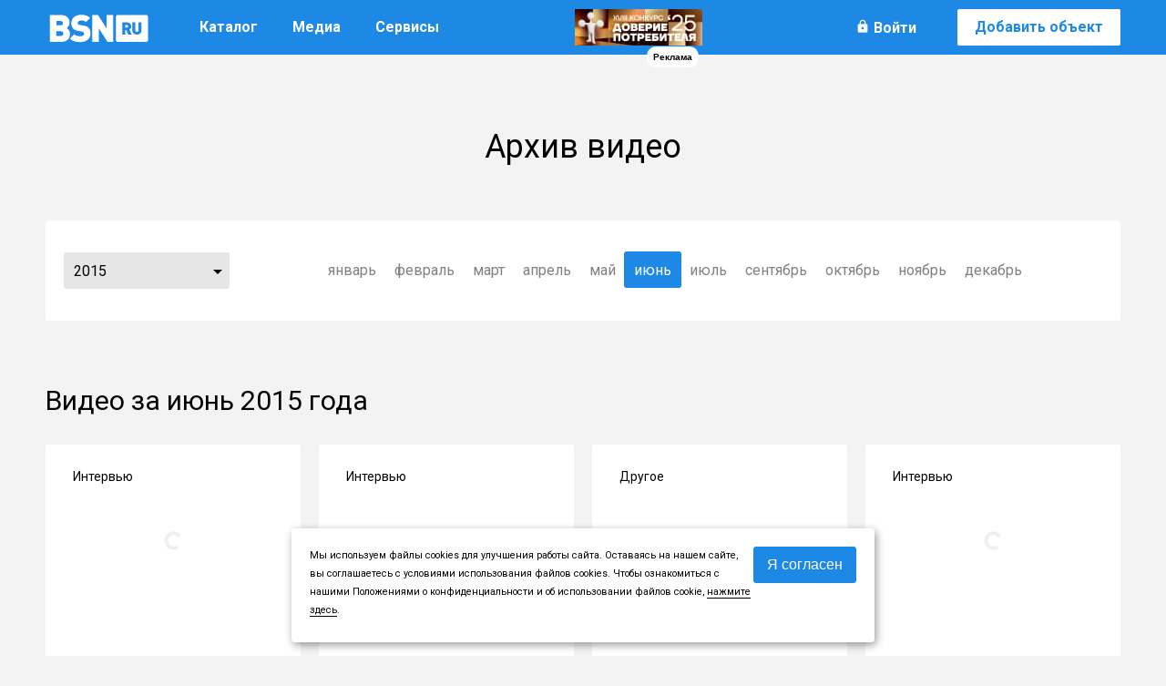

--- FILE ---
content_type: text/html; Charset=UTF-8;charset=UTF-8
request_url: https://www.bsn.ru/bsntv/archive/?month=06&year=2015
body_size: 43379
content:


<!DOCTYPE html>
<html lang="ru" itemscope itemtype="http://webmaster.yandex.ru/vocabularies/term-def.xml">
<head itemscope itemtype="http://schema.org/WebSite">
    <meta http-equiv="Content-Type" content="text/html; charset=utf-8">
    <title itemprop='name'>БСН-ТВ - BSN.ru</title>
    <meta name="description" content="БСН-ТВ">
    <meta name="keywords" content="">
    <meta name="revisit-after" content="14 days">
    <meta name="alternateName" content="БСН"/>
    <meta http-equiv="X-UA-Compatible" content="IE=edge">
    <link href="https://fonts.googleapis.com/css?family=Roboto:400,500,700,900&display=block&subset=cyrillic" rel="stylesheet">
    <link type="image/x-icon" rel="shortcut icon" href="/img/layout/favicon.ico">
    <link type="image/x-icon" rel="icon" href="/img/layout/favicon.ico">
    <script src="https://unpkg.com/axios/dist/axios.min.js"></script>
    <link rel="icon" type="image/png" href="/img/layout/xfavicon-32x32.png.pagespeed.ic.6yP3clN5ka.webp" sizes="32x32"/>
    <link rel="icon" type="image/png" href="/img/layout/xfavicon-16x16.png.pagespeed.ic.ZkARzm_5vS.webp" sizes="16x16"/>

            <link rel="canonical" href="https://www.bsn.ru/bsntv/archive/" itemprop="url"/>
    
    <link rel="alternate" media="only screen and (max-width: 640px)" href="https://m.bsn.ru/bsntv/archive/?month=06&year=2015">
                <style>.modal-inner .app-choosing-wrapper {width: 560px;padding: 30px;}.modal-inner .app-choosing-wrapper .title {font-size: 18px;display: block;margin-bottom: 20px;color: #1e88e5;}.modal-inner .app-choosing-wrapper .title-text {display: block;margin-bottom: 20px;margin-top: 40px;}.modal-inner .app-choosing-wrapper .choosing-block div {display: inline-block;border: 1px solid #d8d8d8;width: 228px;height: 200px;float: left;padding: 10px 0;position: relative;}.modal-inner .app-choosing-wrapper .choosing-block .exclusive-app {background: -webkit-linear-gradient(#f1f9db, #ffffff);background: -o-linear-gradient(#f1f9db, #ffffff);background: -moz-linear-gradient(#f1f9db, #ffffff);background: linear-gradient(#f1f9db, #ffffff);border-left-width: 0px;}.modal-inner .app-choosing-wrapper div span {display: block;}.modal-inner .app-choosing-wrapper .choosing-block span {margin-left: 20px;}.modal-inner .app-choosing-wrapper .choosing-block span.unavailable {color: #EB2726;font-weight: bold;width: 100%;margin-left: 0px;text-align: center;margin-top: 21px;}.modal-inner .app-choosing-wrapper .choosing-block div .title {font-size: 26px;margin-top: 10px;margin-bottom: 10px;}.modal-inner .app-choosing-wrapper .choosing-block div .cost {font-size: 16px;color: #000000;font-weight: bold;margin-bottom: 20px;}.modal-inner .app-choosing-wrapper .choosing-block div .button {position: absolute;display: block;font-weight: bold;bottom: 10px;left: 50%;transform: translateX(-50%);}.right-column.handbook-page.payed .application-wrapper application-view-form.public,.modal-inner .tgb-popup.public,.modal-inner .tgb-popup.public {height: 350px;width: 480px;left: 42%;}.modal-inner .button-container,.modal-inner .button-container {position: relative;bottom: 0px;}.modal-inner .button-container .tgb-popup-button,.modal-inner .button-container .tgb-popup-button {top: 23px;z-index: 100;opacity: 1;width: 260px;padding: 0px;height: 70px;text-align: center;position: absolute;transition: margin 0.3s ease 0s, opacity 0.3s ease 0s;background: none repeat scroll 0% 0% #FFF;left: -20px;}.modal-inner .button-container .tgb-popup-button.public,.modal-inner .button-container .tgb-popup-button.public {width: 520px}.right-column.handbook-page.payed .application-wrapper .tgb-popup.public .left-column,.modal-inner .tgb-popup .left-column,.modal-inner .tgb-popup .left-column,.modal-inner .tgb-popup .right-column,.modal-inner .tgb-popup .right-column {width: 48%;display: inline-block;margin-top: 0px;}.modal-inner .tgb-popup .right-column,.modal-inner .tgb-popup .right-column {padding-left: 19px;}.right-column.handbook-page.payed .application-wrapper .tgb-popup.public .left-column,.modal-inner .tgb-popup .left-column,.modal-inner .tgb-popup .left-column {float: left;}.right-column.handbook-page.payed .application-wrapper .tgb-popup.public .list-selector,.modal-inner .tgb-popup .list-selector,.modal-inner .tgb-popup .list-selector {color: #000000;width: 220px;margin-top: 0px;margin-bottom: 14px;}.right-column.handbook-page.payed .application-wrapper .tgb-popup.public .list-selector.app_estate_type,.modal-inner .tgb-popup .list-selector.app_estate_type,.modal-inner .tgb-popup .list-selector.app_estate_type {margin-bottom: 16px;}.modal-inner .button-container .vote-sum,.modal-inner .button-container .vote-sum{display: inline-block;height: 32px;width: 60px;background-color: #ffe324;color: #000;position: absolute;top: 18px;font-size: 25px;font-weight: bold;left: 20px;text-align: center;padding-top: 3px;}.modal-inner .tgb-popup-button button,.modal-inner .tgb-popup-button button{margin-top:17px;width:218px;font-weight:bold;}.modal-inner .app-choosing-wrapper.active,.modal-inner .tgb-popup.active,.modal-inner .tgb-popup.active{text-indent: 0; z-index:119900;margin-top: -220px;opacity:1;}.modal-inner .tgb-popup.wide-message,.modal-inner .tgb-popup.wide-message{width:300px !important;height:350px;}.modal-inner .tgb-popup.wide-message .worktime-for-app,.modal-inner .tgb-popup.wide-message .worktime-for-app{font-size:16px;font-weight:normal;margin-top:40px;}.tgb-popup input[type="text"],.tgb-popup input[type="phone"],.tgb-popup textarea, .tgb-popup input{font-size: 14px;width: 220px;margin-bottom: 15px;}.tgb-popup textarea{min-width:220px;max-width:220px;width:220px;min-height:70px;max-height:70px;height:70px;resize: none;}.right-column textarea{min-height:110px;max-height:110px;height:110px;}.tgb-popup{display: block;background: #fff;z-index: 10;position: relative;padding: 20px;width: 450px;} .tgb-popup.expanded{width: 220px;}.tgb-popup .form-title{display: block;width: 100%;height: 30px;color: #FFF;position: relative;z-index: 10;margin-bottom: 30px;font-size: 28px;font-weight: bold;top: -60px;margin-top:50px;}.app-choosing-wrapper .form-title:before,.tgb-popup .form-title:before{content:"";display:block;position:absolute;width:530px;height:170px;z-index:-5;top:-20px;left:-30px;}.tgb-popup.mortgage .form-title:before{height:100px;}.tgb-popup.public .form-title:before{width:520px;}.app-choosing-wrapper .form-title:before{width:520px;left:-30px;}.tgb-popup span i{margin-left:5px;font-size:12px;font-style: normal;}.voting-view-form h2 + .closebutton,.tgb-popup h2 + .closebutton{display: none;}.modal-inner .tgb-popup{box-shadow:none;-webkit-box-shadow:none;-moz-box-shadow:none;-o-box-shadow:none;-ms-box-shadow:none;}.modal-inner .tgb-popup h2 + .closebutton{display: block;}.tgb-popup.active .closebutton{right: -30px;top: 0px;color: #FFF;position: absolute;width: 20px;height: 20px;border: none;}.tgb-popup.active .closebutton:before{font-size: 18px;margin: 1px;}.tgb-popup.active .closebutton:hover{background-color:#FFFFFF;color:#000;}.tgb-popup.active .closebutton:hover:after{color:#000!important;}.tgb-popup input + span,.tgb-popup .list-selector + span{position:absolute;color: #dd0000;width: 130px;color: #dd0000;opacity:0;filter:alpha(opacity=0);-webkit-transition: opacity .5s ease;-moz-transition: opacity .5s ease;-ms-transition: opacity .5s ease;-o-transition: opacity .5s ease;transition: opacity .5s ease;margin-top: -15px;font-size: 10px;}.tgb-popup .list-selector + span.active,.tgb-popup input + span.active{opacity:1;filter:alpha(opacity=100);}.tgb-popup .field-box{position:relative;}.tgb-popup.public .list-selector + span.active,.tgb-popup.public input + span.active{left:0px;bottom:0px;}.notification-accept{color: #333;font-size: 20px;margin: 235px auto 0px;text-align: center;position: relative;}.wide-message .notification-accept{margin-top:205px;}.notification-accept.voting{margin-top:200px;}.notification-accept:after{content: "";position: absolute;display: block;height: 120px;width: 120px;top: -150px;background: url('https://st.bsn.ru/img/layout/accept_icon.png') no-repeat 0px 0px;left: 50%;margin-left: -60px;}.notification-accept.public:after{top:-170px;left:50%;}.tgb-popup .form-title{position:relative;color:#FFFFFF;font-size:14px;text-align:center;padding-top:15px;}.tgb-popup .form-title .logo{display: block;width: 120px;height: 40px;margin: 10px auto 0px auto;}.tgb-popup .form-title .info{display:inline-block;height:40px;width:100%;margin-top:-18px;}.tgb-popup .form-title .info span{display:block;}.tgb-popup .form-title .info .title{font-size:20px;font-weight:100;display:inline-block;position:relative;top:-7px;}.tgb-popup .form-title .info .phone{font-size:45px;font-weight:bold;}.tgb-popup .form-title .internal-link{display:block;position:absolute;right:10px;bottom:-20px;color:#FFFFFF;font-size:14px;}.tgb-popup.active .top-block{width: 100%;height: 270px;display: inline-block;margin-top:48px;}.tgb-popup.active .top-block .promotion-block{height:50%;}.tgb-popup.active .top-block .promotion-block .tgb{width:200px;height:134px;display:inline-block;margin:0px;float:left;}.tgb-popup.active .top-block .promotion-block .company-page{width: 230px;height: 134px;position:relative;margin-left:40px;display: inline-block;background-color:#e2e2e2;text-align:center;border-radius:3px;}.tgb-popup.active .top-block .promotion-block .company-page:before{content:"";position: absolute;width: 0px;height: 0px;display: block;background-color: transparent;z-index: 1;left: -30px;border-top: 67px solid transparent;border-bottom: 67px solid transparent;border-right: 30px solid #e2e2e2;}.tgb-popup.active .top-block .promotion-block .company-page span{display:block;font-size:14px;color:#000000;}.tgb-popup.active .top-block .promotion-block .company-page span.block-title{font-size:24px;padding:10px 10px 0px 10px;font-weight:bold;}.tgb-popup.active .top-block .promotion-block .company-page .button{width: 200px;margin: 15px auto 10px auto;padding:8px 20px;font-weight:bold;}.tgb-popup.active .top-block .callback-block{color:#000000;border:1px solid #E7E7E7;height:110px;overflow:hidden;padding-bottom:10px;border-radius:3px;margin-bottom:10px}.tgb-popup.active .top-block .callback-block .title{color:#000;display:block;font-size:24px;font-weight:bold;}.tgb-popup.active .top-block .callback-block span{color:#000;font-size:14px;}.tgb-popup.active .top-block .callback-block div{margin-top:25px;}.tgb-popup.active .top-block .callback-block input{margin: 0px 20px 0px 0px;display:inline-block;}.tgb-popup.active .top-block .callback-block button.send{padding:0px 20px;font-weight:bold;font-size:17px;}.tgb-popup.active .top-block .callback-block .callback-success-notify{top: 40px;left: 30px;position: relative;line-height: 40px;}.tgb-popup.active .top-block .callback-block #application-button{position:relative;top:40px;right:30px;}.comagic-call-button-handset{display:none;}.tgb-popup.active .top-block .callback-block.comagic-common-form-panel-container{margin: 0px!important;position: relative!important;padding: 0px!important;width: 490px!important;height: 152px!important;min-height: 152px;top: 0px!important;left: 0px!important;}.comagic-call-button-handset{display:none;opacity:0;}.comagic-callbutton-site-phone.comagic-common-form-panel.comagic-top{left:0px!important;top:0px!important;margin:0px!important;margin-top:0px!important;position:relative;}.comagic-common-form-panel-container .comagic-common-form-panel-header{position:relative!important;}.comagic-callbutton-site-phone.comagic-common-form-panel.comagic-top .comagic-common-form-panel-container{position: relative!important;margin:0px!important;width: 490px!important;left: 0px!important;height: 152px!important;min-height: 152px!important;background-color: #fff!important;background-image: none!important;border: none!important;box-shadow: none!important;padding:10px 14px 14px 14px!important;}.comagic-callbutton-site-phone.comagic-common-form-panel.comagic-top .comagic-common-form-panel-container .comagic-common-form-panel-items.comagic-common-form-panel-items-few{width:240px!important;display:inline-block!important;margin-top: 10px!important;margin-right: 0px!important;float:left;position:relative;}.comagic-callbutton-site-phone.comagic-common-form-panel.comagic-top .comagic-common-form-panel-container .comagic-common-form-panel-buttons{display: inline-block!important;margin: 0px!important;height: 43px!important;vertical-align: -webkit-baseline-middle!important;margin-top: 10px!important;}.comagic-callbutton-site-phone.comagic-common-form-panel.comagic-top .comagic-common-form-panel-container .comagic-common-form-panel{z-index: 200002!important;position: relative!important;left: 0px!important;top: 0px!important;margin: 0px!important;}.comagic-callbutton-site-phone.comagic-common-form-panel.comagic-top .comagic-common-form-panel-container .comagic-common-form-panel .comagic-common-form-panel-container{margin: 0px!important;position: relative!important;padding: 20px!important;width: 449px!important;height: 69px!important;min-height: 69px!important;background-color: rgb(255, 255, 255)!important;background-image: none!important;border-radius: 0px!important;box-shadow: none!important;top: 0px!important;left: 0px!important;border: none!important;}.comagic-common-form-panel.comagic-callbutton-site-phone .comagic-common-form-panel-items.comagic-common-form-panel-items-few{width: 250px!important;display: inline-block!important;margin-top: 5px!important;margin-right: 30px!important;}.comagic-common-form-panel.comagic-callbutton-site-phone .comagic-common-form-panel-container .comagic-common-form-panel-items.comagic-common-form-panel-items-few .comagic-field-container{position:absolute;top:0px;}.comagic-common-form-panel.comagic-callbutton-site-phone .comagic-common-form-panel-container .comagic-common-form-panel-items.comagic-common-form-panel-items-few .comagic-field-container,.comagic-common-form-panel.comagic-callbutton-site-phone .comagic-common-form-panel-container .comagic-common-form-panel-items.comagic-common-form-panel-items-few .comagic-field-container .comagic-field-wrapper{margin:0px!important;}.comagic-common-form-panel.comagic-callbutton-site-phone .comagic-common-form-panel-items.comagic-common-form-panel-items-few .comagic-field-container{height:37px;}.comagic-common-form-panel.comagic-callbutton-site-phone .comagic-common-form-panel-items.comagic-common-form-panel-items-few .comagic-field-container input{font-size:18px;height:35px;display:block;}.comagic-common-form-panel.comagic-callbutton-site-phone .comagic-common-form-panel-buttons{display: inline-block!important;margin: 5px 0px 0px!important;height: 43px!important;vertical-align: -webkit-baseline-middle!important;}.comagic-common-form-panel.comagic-callbutton-site-phone .comagic-common-form-panel-buttons .comagic-common-button{background:rgb(169, 215, 29)!important!important;top:0px!important;box-shadow:none!important;width:160px!important;font-weight:bold!important;height:23px!important;line-height:24px!important;}.comagic-common-form-panel.comagic-callbutton-site-phone .comagic-common-form-panel-buttons .comagic-common-button span{font-size:15px;}.comagic-common-form-panel-container .comagic-common-form-panel-footer{top: 5px!important;right: 5px!important;margin: 0px!important;display: none!important;}.comagic-common-form-panel-container .comagic-common-form-panel-footer a{color:initial!important;}input[name="cmg-phone"]{width:220px!important;}.tgb-popup .form-title .logo{background-size:contain!important;}.tgb-popup .form-title:before, .tgb-popup .top-block .company-page .button, .tgb-popup.active .closebutton {background-color:#FF0D29;}.tgb-popup .closebutton:after{color:#FFF!important;}.callback-show{position: fixed;display:none;top: 100px;right: 300px;width: 50px;height: 50px;border-radius: 25px;background-color: #FF0D29;color: #FFF;cursor:pointer;}.callback-show.active{display:block;z-index:2000000;}.callback-show:after{content:"";position:absolute;background:url("/img/layout/phone-callback.png") no-repeat;top:10px;left:10px;display:block;height:30px;width:30px;animation-name: callback-show-animation;animation-duration: 2.5s;animation-iteration-count: infinite;}@keyframes callback-show-animation {0% {transform: rotate(0deg);}50%{transform: rotate(-45deg);}100% {transform: rotate(-0deg);}}.tgb.with-popup .title-wrap.with-popup{text-align:left;width:180px;}.tgb-list.tgb-list-estate .tgb.with-popup .title-wrap .agency-title,.tgb-list.in-row .tgb.with-popup .title-wrap .agency-title,.right-tgb .tgb.with-popup .title-wrap .agency-title,.left-tgb .tgb.with-popup .title-wrap .agency-title{font-size:14px;font-weight:initial;margin-bottom: 5px;overflow: hidden;max-height: 60px;display: block;}.tgb-list.tgb-list-estate .tgb.with-popup .title-wrap .agency-phone,.tgb-list.in-row .tgb.with-popup .title-wrap .agency-phone,.right-tgb .tgb.with-popup .title-wrap .agency-phone,.left-tgb .tgb.with-popup .title-wrap .agency-phone{margin-bottom: 25px;font-size:16px;overflow: hidden;white-space:nowrap;max-height: 40px;display: block;}.tgb-list.tgb-list-estate .tgb.with-popup .title-wrap .agency-callback,.tgb-list.in-row .tgb.with-popup .title-wrap .agency-callback,.right-tgb .tgb.with-popup .title-wrap .agency-callback,.left-tgb .tgb.with-popup .title-wrap .agency-callback{font-size:12px;font-weight:normal;overflow: hidden;max-height: 20px;display: block;}.tgb-popup .callback-block:before{transition: all .5s;-webkit-transition: all .5s;-moz-transition: all .5s;-ms-transition: all .5s;-o-transition: all .5s;content: "";position: absolute;top: 0;right: 0;bottom: 0;left: 0;background: rgba(255, 255, 255, .7);display: block;z-index: -1;border-radius: 3px; opacity: 0;}.tgb-popup .callback-block.waiting{position: relative;}.tgb-popup .callback-block.waiting:before{z-index: 100;opacity: 1;}.tgb-popup .callback-block.waiting:after{content: "Подождите";font-size: 16px;text-align: center;width: 90px;background: url('https://st.bsn.ru/img/layout/waiting.svg') left no-repeat;padding-left: 20px;position: absolute;top: 40%;left: 50%;margin-left: -45px;opacity: 1;z-index: 200;}.comagic-sitephone-label_skin_button.comagic-sitephone-label--top,.comagic-widget.comagic-sitephone-label.comagic-sitephone-label_skin_button,.comagic-sitephone-label.comagic-sitephone-label--left,.comagic-sitephone__tool-buttons .comagic-sitephone__tool-buttons__button.comagic-sitephone__tool-buttons__button-close{display: none;}.modal-inner .comagic-sitephone{position: relative;left: 0px;top: 0px;margin: 0px;background: none;box-shadow: none;width: 100%;margin: 0;max-width: 100%;}.modal-inner .comagic-sitephone__container{margin: 0px;position: relative;padding:20px;width: 449px;height: 69px;min-height: 69px;background-color:#fff;background-image:none;border-radius: 0px;background-image: none;box-shadow: none;top: 0px;left: 0px;}.modal-inner .comagic-sitephone__header{margin-top:0px;}.modal-inner .comagic-sitephone__container{position: relative;margin:0px;width: 449px;left: 0px;height: 69px;min-height: 69px;background-color: #fff;background-image: none;border: none;box-shadow: none;}.modal-inner .comagic-field-container .comagic-field{border-color:#E7E7E7;}.modal-inner .comagic-sitephone__items.comagic-sitephone__items-few{width:250px;display:inline-block;margin-top: 5px;margin-right: 30px;}.modal-inner .comagic-sitephone__buttons{display: inline-block;margin: 0px;height: 43px;vertical-align: -webkit-baseline-middle;margin-top: 5px;}.modal-inner .comagic-sitephone__field.comagic-sitephone__field-phone{width: 50%;float: left;margin: 10px 0 0 0;}.modal-inner .comagic-sitephone__button{width: 45%;float: right;margin: 10px 0 0 0;}.modal-inner .comagic-sitephone__background-submit-popup{top: -50px;z-index: 100;}[data-simplebar] {position: relative;z-index: 0;overflow: hidden;-webkit-overflow-scrolling: touch}[data-simplebar=init] {display: -webkit-box;display: -ms-flexbox;display: flex}.simplebar-scroll-content {overflow-x: hidden;overflow-y: auto;min-width: 100%;box-sizing: content-box;display: block!important;}.simplebar-content {overflow-x: scroll;overflow-y: hidden;box-sizing: border-box;min-height: 100%;display: block!important;margin: 0!important;}.simplebar-track {z-index: 1;position: absolute!important;right: 0;bottom: 0;width: 9px;background: none; -webkit-border-radius: 9px;-moz-border-radius: 9px;-ms-border-radius: 9px;-o-border-radius: 9px;border-radius: 9px;margin: 0!important;}.simplebar-scrollbar {position: absolute!important;right: 2px;border-radius: 5px;min-height: 10px;width: 5px;opacity: 0;-webkit-transition: opacity .2s linear;transition: opacity .2s linear;background: #818181;background-clip: padding-box;}.simplebar-track:hover .simplebar-scrollbar {opacity: 0;-webkit-transition: opacity 0 linear;transition: opacity 0 linear}.simplebar-track .simplebar-scrollbar.visible {opacity: 1}.simplebar-track.horizontal {left: 0;width: auto;height: 11px}.simplebar-track.vertical {top: 0}.horizontal.simplebar-track .simplebar-scrollbar {right: auto;top: 2px;height: 7px;min-height: 0;min-width: 10px;width: auto}html, body, div, span, applet, object, iframe,h1, h2, h3, h4, h5, h6, p, blockquote, pre,a, abbr, acronym, address, big, cite, code,del, dfn, em, img, ins, kbd, q, s, samp,small, strike, strong, sub, sup, tt, var,b, u, i, center,dl, dt, dd, ol, ul, li,fieldset, form, label, legend,table, caption, tbody, tfoot, thead, tr, th, td,article, aside, canvas, details, embed, figure, figcaption, footer, header, hgroup, menu, nav, output, ruby, section, summary,time, mark, audio, video {margin: 0;padding: 0;border: 0;outline: 0;font-size: 100%;font: inherit;vertical-align: baseline;background: transparent;}article, aside, details, figcaption, figure, footer, header, hgroup, menu, nav, section {display: block;}body{line-height:1;}ol,ul{list-style:none;}blockquote,q{quotes:none;}blockquote:before, blockquote:after,q:before, q:after {content: '';content: none;}table {border-collapse: collapse;border-spacing: 0;}small{font-size: 80%;}big{font-size: 120%;}strong,b{font-weight: bold;}em,cite{font-style: italic;}textarea, input { outline: none; }script{display: none;}@font-face {font-family: 'Material Icons';font-style: normal;font-weight: 400;src: url(/fonts/MaterialIcons-Regular.eot); src: local('Material Icons'), local('MaterialIcons-Regular'), url(/fonts/MaterialIcons-Regular.woff2) format('woff2'), url(/fonts/MaterialIcons-Regular.woff) format('woff'), url(/fonts/MaterialIcons-Regular.ttf) format('truetype');}.icons{font-family: 'Material Icons';font-weight: normal;font-style: normal;font-size: 24px;display: inline-block;line-height: 1;text-transform: none;letter-spacing: normal;word-wrap: normal;white-space: nowrap;direction: ltr;-webkit-font-smoothing: antialiased;text-rendering: optimizeLegibility;-moz-osx-font-smoothing: grayscale;font-feature-settings: 'liga';}[data-icon]::before {content: attr(data-icon);font-family: 'Material Icons';font-weight: normal;font-style: normal;font-size: 1em;display: inline-block;vertical-align: middle;width: 1em;height: 1em;line-height: 1;text-transform: none;letter-spacing: normal;word-wrap: normal;white-space: nowrap;direction: ltr;-webkit-font-smoothing: antialiased;text-rendering: optimizeLegibility;-moz-osx-font-smoothing: grayscale;font-feature-settings: 'liga';float: left;margin: 4px 4px 0 0;}.grey[data-icon]::before{color:#818181;}.cleaner{content:".";display:block;height:0;line-height:0;clear:both;visibility:hidden;font-size: 0;}.aftercleaner:after{content:".";display:block;height:0;line-height:0;clear:both;visibility:hidden;font-size: 0;}.gray-border{border: 1px solid #dedede;}.green{color:#54b604;}.red,.error{color:#d00;}.ok{color:#080;}.smallnotes{font-size: 14px;color:#818181;}.smallnotes [data-icon]::before {color: #818181;margin: 0 4px 0 0;}.smallnotes > *{position: relative;display: block;float: left;margin: 0 15px 0 0;}.transition{-webkit-transition: all .2s ease-in-out;-moz-transition: all .2s ease-in-out;-ms-transition: all .2s ease-in-out;-o-transition: all .2s ease-in-out;transition: all .2s ease-in-out;}.transition-off{-webkit-transition: none!important;-moz-transition: none!important;-ms-transition: none!important;-o-transition: none!important;transition: none!important;}.transition-text{-webkit-transition: color .2s ease-in-out;-moz-transition: color .2s ease-in-out;-ms-transition: color .2s ease-in-out;-o-transition: color .2s ease-in-out;transition: color .2s ease-in-out;}.noborder{border: none;}.nowrap{white-space: nowrap;}.rtext{text-align: right;}.ctext{text-align: center;}.graytext{color:#666;}.topspace{margin-top: 10px;}.topblue{border-top: 3px solid #1e88e5;}.topgray{border-top: 1px solid #ccc;}.upper{text-transform: uppercase;}.bbox{box-sizing:border-box;-moz-box-sizing:border-box;-webkit-box-sizing:border-box;-ms-box-sizing:border-box;-o-box-sizing:border-box; }.clearfix:before,.clearfix:after{content: "";display: table;clear:both;}.item.shadow-hover{position: relative;cursor: pointer;}.shadow,.shadow-hover:hover{-webkit-box-shadow: 0 5px 20px rgba(0,0,0,.1);-moz-box-shadow: 0 5px 20px rgba(0,0,0,.1);-ms-box-shadow: 0 5px 20px rgba(0,0,0,.1);-o-box-shadow: 0 5px 20px rgba(0,0,0,.1);box-shadow: 0 5px 20px rgba(0,0,0,.1);background: #fff; }.shadow-hover:before{content: "";position: absolute;top: 0;bottom: 0;right: 0;left: 0;display: block;-webkit-border-radius: 3px;-moz-border-radius: 3px;-ms-border-radius: 3px;-o-border-radius: 3px;border-radius: 3px;opacity: 0;}.shadow-hover:hover:before{opacity: 1;}.small-shadow,.central-main-content{background: #fff;padding: 0;}.flex,.flex-top,.flex-center {display: -webkit-box;display: -webkit-flex;display: -ms-flexbox;display: flex;-webkit-box-pack: justify;-webkit-justify-content: space-between;-ms-flex-pack: justify;justify-content: space-between;-webkit-box-align: center;-webkit-align-items: center;-ms-flex-align: center;align-items: center;}.flex-u{display: flex;}.flex-center{-webkit-justify-content: center;justify-content: center;}.flex-top {align-items: end;}.flex-justify {display: -webkit-flex;display: flex;-webkit-align-items: center;align-items: center;-webkit-justify-content: center;justify-content: center;-webkit-flex-direction: row;flex-direction: row;-webkit-flex-wrap: wrap;flex-wrap: wrap;-webkit-flex-flow: row wrap;flex-flow: row wrap;align-content: flex-end;}.rur {font-family: 'als_rublregular';line-height: 20px;}.text{font-size: 16px;line-height: 24px;}.text-overflow{text-overflow: ellipsis;overflow: hidden;height: auto;max-height: 30px;max-width: 600px;width: auto;white-space: nowrap;display: block;}.bg-cover,.bg-cover-top,.bg-cover-top-mid{background-position: 50% 50%;background-repeat: no-repeat;background-size: cover;z-index: 1;}.bg-cover-top{background-position: 50% 5%}.bg-cover-top-mid{background-position: 50% 15%}.hr-bottom{height: 1px;left: 0;right: 0;bottom: 0;background: #dddddd;display: block;position: absolute;z-index: 0;opacity: 1;}.hr-right{width: 1px;top: 20px;bottom: 20px;right: 0;background: #dddddd;display: block;position: absolute;z-index: 0;opacity: 1;}div:hover > .hr-right, div:hover > .hr-bottom{opacity: 0;}.br3{-webkit-border-radius: 3px;-moz-border-radius: 3px;-ms-border-radius: 3px;-o-border-radius: 3px;border-radius: 3px;}.svg:before {content: "";background-image: url(/img/layout/sprite.svg);background-repeat: no-repeat;background-size: 840px auto;display: inline-block;width: 20px;height: 20px;}.hdr,.before-abs:before{content:"";display: block;z-index: 100;top:0;left: 0;bottom: 0;right: 0;position: absolute;border-radius: 3px;border: 1px solid rgba(0,0,0,0);}.text-decoration,.text-decoration-81{}.grey-border-bottom{border-bottom: none;border-bottom: 1px solid rgba(129,129,129,.5);}.grey-border-bottom:hover{color:#000;border-bottom: 1px solid rgba(0,0,0,0);}.link-blue {color: #1e88e5;border-bottom: 1px solid #1e88e5;cursor: pointer;}.link-blue:hover {color: #333;border-bottom: none;;}.dashed-link {border-bottom: none;border-bottom: 1px dashed #333;color: #333;font-size: 14px;height: 14px;line-height: 14px;cursor: pointer;}.dashed-link:hover {border-bottom: transparent;color: #1e88e5;}.dashed-link-blue {border-bottom: none;border-bottom: 1px dashed #1e88e5;color: #1e88e5;cursor: pointer;font-size: 14px;height: 14px;line-height: 14px;}.dashed-link-blue:hover {border-bottom: 1px dashed transparent;color: #333;}.right-purple-gradient-overflow,.right-yellow-gradient-overflow,.right-grey-gradient-overflow,.right-navy-blue-gradient-overflow,.right-blue-gradient-overflow,.right-gradient-overflow,.bottom-gradient-overflow{position:relative;white-space: nowrap;overflow: hidden;}.bottom-gradient-overflow{white-space:normal;}.right-purple-gradient-overflow:after,.right-yellow-gradient-overflow:after,.right-grey-gradient-overflow:after,.right-navy-blue-gradient-overflow:after,.right-blue-gradient-overflow:after,.right-gradient-overflow:after,.bottom-gradient-overflow:after{content:"";position: absolute;bottom:0;right:0;pointer-events: none;}.bottom-gradient-overflow:after{height:80px;left:0;background: -moz-linear-gradient(180deg, rgba(243,243,243,0) 0%, #FFFFFF 100%);background: -webkit-gradient(linear, left top, left bottom, color-stop(0%,rgba(255,255,255,0)), color-stop(100%,rgba(255,255,255,1)));background: -webkit-linear-gradient(180deg, rgba(243,243,243,0) 0%, #FFFFFF 100%);background: -o-linear-gradient(180deg, rgba(243,243,243,0) 0%, #FFFFFF 100%);background: -ms-linear-gradient(180deg, rgba(243,243,243,0) 0%, #FFFFFF 100%);background: linear-gradient(180deg, rgba(243,243,243,0) 0%, #FFFFFF 100%);filter: progid:DXImageTransform.Microsoft.gradient( startColorstr='#03ffffff', endColorstr='#ffffff',GradientType=0 ); }.right-yellow-gradient-overflow:after{top:0;width:30px;background: url([data-uri]);background: -moz-linear-gradient(left,rgba(253,250,234,0) 0%, rgba(253,250,234,1) 100%);background: -webkit-gradient(linear, left top, right top, color-stop(0%,rgba(253,250,234,0)), color-stop(100%,rgba(253,250,234,1)));background: -webkit-linear-gradient(left,rgba(253,250,234,0) 0%,rgba(253,250,234,1) 100%);background: -o-linear-gradient(left,rgba(253,250,234,0) 0%,rgba(253,250,234,1) 100%);background: -ms-linear-gradient(left,rgba(253,250,234,0) 0%,rgba(253,250,234,1) 100%);background: linear-gradient(to right,rgba(253,250,234,0) 0%,rgba(253,250,234,1) 100%);filter: progid:DXImageTransform.Microsoft.gradient( startColorstr='#03fdfaea', endColorstr='#fdfaea',GradientType=1 );}.right-grey-gradient-overflow:after{top:0;width:30px;background: -moz-linear-gradient(left,rgba(230,230,230,0) 0%, rgba(230,230,230,0.02) 0%, rgba(230,230,230,1) 100%); background: -webkit-linear-gradient(left,rgba(230,230,230,0) 0%,rgba(230,230,230,0.02) 0%,rgba(230,230,230,1) 100%); background: linear-gradient(to right,rgba(230,230,230,0) 0%,rgba(230,230,230,0.02) 0%,rgba(230,230,230,1) 100%); filter: progid:DXImageTransform.Microsoft.gradient( startColorstr='#03e6e6e6', endColorstr='#e6e6e6',GradientType=1 ); }.right-puple-gradient-overflow:after{top:0;width:30px;background: url([data-uri]);background: -moz-linear-gradient(left,rgba(252,242,242,0) 0%, rgba(252,242,242,1) 100%);background: -webkit-gradient(linear, left top, right top, color-stop(0%,rgba(252,242,242,0)), color-stop(100%,rgba(252,242,242,1)));background: -webkit-linear-gradient(left,rgba(252,242,242,0) 0%,rgba(252,242,242,1) 100%);background: -o-linear-gradient(left,rgba(252,242,242,0) 0%,rgba(252,242,242,1) 100%);background: -ms-linear-gradient(left,rgba(252,242,242,0) 0%,rgba(252,242,242,1) 100%);background: linear-gradient(to right,rgba(252,242,242,0) 0%,rgba(252,242,242,1) 100%);filter: progid:DXImageTransform.Microsoft.gradient( startColorstr='#03f8f7f9', endColorstr='#f8f7f9',GradientType=1 );}.right-navy-blue-gradient-overflow:after{top:0;width:30px;background: url([data-uri]);background: -moz-linear-gradient(left,rgba(30,136,229,0) 0%, rgba(30,136,229,1) 100%);background: -webkit-gradient(linear, left top, right top, color-stop(0%,rgba(30,136,229,0)), color-stop(100%,rgba(30,136,229,1)));background: -webkit-linear-gradient(left,rgba(30,136,229,0) 0%,rgba(30,136,229,1) 100%);background: -o-linear-gradient(left,rgba(30,136,229,0) 0%,rgba(30,136,229,1) 100%);background: -ms-linear-gradient(left,rgba(30,136,229,0) 0%,rgba(30,136,229,1) 100%);background: linear-gradient(to right,rgba(30,136,229,0) 0%,rgba(30,136,229,1) 100%);filter: progid:DXImageTransform.Microsoft.gradient( startColorstr='#031e88e5', endColorstr='#1e88e5',GradientType=1 );}.right-blue-gradient-overflow:after{top:0;width:30px;background: url([data-uri]);background: -moz-linear-gradient(left,rgba(229,243,250,0) 0%, rgba(229,243,250,1) 100%);background: -webkit-gradient(linear, left top, right top, color-stop(0%,rgba(229,243,250,0)), color-stop(100%,rgba(229,243,250,1)));background: -webkit-linear-gradient(left,rgba(229,243,250,0) 0%,rgba(229,243,250,1) 100%);background: -o-linear-gradient(left,rgba(229,243,250,0) 0%,rgba(229,243,250,1) 100%);background: -ms-linear-gradient(left,rgba(229,243,250,0) 0%,rgba(229,243,250,1) 100%);background: linear-gradient(to right,rgba(229,243,250,0) 0%,rgba(229,243,250,1) 100%);filter: progid:DXImageTransform.Microsoft.gradient( startColorstr='#03e5f3fa', endColorstr='#e5f3fa',GradientType=1 );}.right-gradient-overflow:after{top:0;width:30px;background: url([data-uri]);background: -moz-linear-gradient(left,rgba(255,255,255,0) 0%, rgba(255,255,255,1) 100%);background: -webkit-gradient(linear, left top, right top, color-stop(0%,rgba(255,255,255,0)), color-stop(100%,rgba(255,255,255,1)));background: -webkit-linear-gradient(left,rgba(255,255,255,0) 0%,rgba(255,255,255,1) 100%);background: -o-linear-gradient(left,rgba(255,255,255,0) 0%,rgba(255,255,255,1) 100%);background: -ms-linear-gradient(left,rgba(255,255,255,0) 0%,rgba(255,255,255,1) 100%);background: linear-gradient(to right,rgba(255,255,255,0) 0%,rgba(255,255,255,1) 100%);filter: progid:DXImageTransform.Microsoft.gradient( startColorstr='#03ffffff', endColorstr='#ffffff',GradientType=1 );}.notes-wrap h3,.notes-wrap h4{font-size: 18px!important;font-weight: normal!important;padding: 10px 0!important;color:#1e88e5!important;}.notes-wrap ol{list-style: decimal;}.notes-wrap ul{list-style: disc;}.notes-wrap ul li,.notes-wrap ol li{margin:0 0 3px 30px;}.social-breadcrumbs{width: 720px;margin: 0 auto;position: relative;}.payed-format .social-breadcrumbs{display: none;}.breadcrumbs{overflow: visible;text-overflow: ellipsis;color: #1e88e5;line-height: 12px;white-space: nowrap;position: absolute;top: -25px;}.breadcrumbs span,.breadcrumbs a{font-size: 14px;color:#818181;float: left;position: relative;z-index: 120;margin: 0;}.breadcrumbs a:hover, .breadcrumbs span:hover {color: #1e88e5;border-bottom: none;cursor: pointer;}.breadcrumbs i {display: inline-block;background: #e6e6e6;border-radius: 3px;width: 15px;height: 15px;position: relative;float: left;margin: 0px 0px 0 4px;}.breadcrumbs span.rightarrow{width: 10px;margin: 0 7px;}.breadcrumbs span.rightarrow:last-of-type{display: none;}.paginator {height: 40px;clear: both;padding: 0;margin: 40px 0;}#search-results .subscribe-panel + .paginator{width: 590px;float: left;}.card .paginator{padding-bottom: 0;}.paginator a.paginator-link.page-left,.paginator a.paginator-link.page-right,.paginator span.internal-link.page-left,.paginator span.internal-link.page-right,.paginator .page-left,.paginator .page-right {float: left;width: 135px;height: 40px;line-height: 40px;padding: 0 10px;border-bottom: none;box-sizing: border-box;-moz-box-sizing: border-box;-webkit-box-sizing: border-box;-ms-box-sizing: border-box;-o-box-sizing: border-box;color: #000;font-weight: normal;color: #818181;margin: 0 0 0 10px;border: 1px solid #ddd;}.paginator a.paginator-link.page-left,.paginator .page-left {text-align: right;border: 1px solid #ddd;margin: 0 10px 0 20px;width: auto;}.paginator div {display: table;margin: 0 auto;}.paginator .central-wrapper {display: inline-block;border: 1px solid #ddd;width: auto;height: 38px;float: left;position: relative;margin-left: 20px;}.paginator .page-left + .central-wrapper{margin-left: 0;}.paginator a.paginator-link,.paginator span.internal-link,.paginator span {display: block;height: 38px;font-size: 16px;line-height: 40px;width: 40px;float: left;text-align: center;margin: 0;border-bottom: none;font-weight: normal;position: relative;color: #000;box-sizing: border-box;-moz-box-sizing: border-box;-webkit-box-sizing: border-box;-ms-box-sizing: border-box;-o-box-sizing: border-box;}.paginator a.paginator-link.inactive,.paginator span.internal-link.inactive,.paginator span.inactive{border-color:transparent;}.paginator a.paginator-link,.paginator span.internal-link {cursor: pointer;-webkit-transition: color .2s ease-in-out, background-color .2s ease-in-out;-moz-transition: color .2s ease-in-out, background-color .2s ease-in-out;-ms-transition: color .2s ease-in-out, background-color .2s ease-in-out;-o-transition: color .2s ease-in-out, background-color .2s ease-in-out;transition: color .2s ease-in-out, background-color .2s ease-in-out;}.paginator a.paginator-link.active,.paginator a.paginator-link:not(.inactive):hover,.paginator span.active,.paginator span:not(.inactive):hover,.paginator .page-left:not(.inactive):hover,.paginator .page-right:not(.inactive):hover {cursor: pointer;background: #1e88e5;color: #fff;}.paginator a.paginator-link:before,.paginator span:before{content:"";display: block;border: 2px solid #1e88e5;z-index: 0;position:absolute;top: -1px; right: -1px;bottom: -1px;left: -1px;opacity: 0;visibility: hidden;-webkit-border-radius: 3px;-moz-border-radius: 3px;-ms-border-radius: 3px;-o-border-radius: 3px;border-radius: 3px;-webkit-transition: opacity .2s ease-in-out;-moz-transition: opacity .2s ease-in-out;-ms-transition: opacity .2s ease-in-out;-o-transition: opacity .2s ease-in-out;transition: opacity .2s ease-in-out; }.paginator a.paginator-link.active:before,.paginator a.paginator-link:not(.inactive):hover:before,.paginator span.active:before,.paginator span:not(.inactive):hover:before,.paginator .page-left:not(.inactive):hover:before,.paginator .page-right:not(.inactive):hover:before {opacity: 1;visibility: visible;}.subway:before{content: "";display: table;float: left;width: 12px;height: 12px;-webkit-border-radius: 16px;-moz-border-radius: 16px;-ms-border-radius: 16px;-o-border-radius: 16px;border-radius: 16px;margin: 4px 5px 0 0;}.subway.blue:before{background-color: #1D79B8;}.subway.orange:before{background-color: #F3901E;}.subway.green:before{background-color: #079939;}.subway.red:before{background-color: #E52F23;}.subway.violet:before{background-color: #A83482;}.notes-wrap div, .notes-wrap p, .notes-wrap b, .notes-wrap span, .notes-wrap strong, .notes-wrap ul, .notes-wrap ol {font-size: 16px!important;color: #000!important;font-family:'Roboto', Tahoma!important;font-weight: normal!important;text-align: justify!important;padding: 0!important;margin: 0!important;line-height: 24px!important;}.notes-wrap b,.notes-wrap strong{margin:0!important;padding:0!important;font-weight:bold!important;}.content form{margin: 0 auto;}form.standart{width: 300px;padding: 40px;}form .title{font-size: 18px;display: block;margin-bottom: 20px;color:#1e88e5;}form .row{width: 100%;margin: 0 0 20px 0;position: relative;}form .row:last-of-type{margin: 0;}form .row:first-of-type{margin: 20px 0;}form input{width: 100%;}form textarea{min-height: 80px;width: 100%; min-width: 100px;}form button,form .button{display: block;text-align: center;margin: 0 auto;width: 100%;} form .list-selector{width: 100%;}form label.radio{float: left;}form input + .error-tip,form textarea + .error-tip,form .list-selector + .error-tip{position:absolute;color: #dd0000;width: 130px;color: #dd0000;opacity:0;filter:alpha(opacity=0);margin-top: -15px;font-size: 10px;}form .list-selector + .error-tip.active,form textarea + .error-tip.active,form input + .error-tip.active{opacity:1;filter:alpha(opacity=100);}form .list-selector.inactive a,form .list-selector.inactive{opacity: 1;cursor: default;}form .list-selector.inactive:hover{background: #e6e6e6;border: 1px solid #e6e6e6;cursor: default;}.form-blue{padding: 20px;background: #d2e7fa; }.form-blue .row{margin: 0 0 20px 0;}.form-blue .row:last-of-type{margin-bottom: 0;}.form-blue .row:after{content:"";display: table;clear: both;}.form-blue .left,.form-blue .right{width: 330px;float: left; position: relative; }.form-blue .right{float: right;}form.two-columns{}form.two-columns .row{width: 48%;float: left;}form.two-columns .row:nth-of-type(2n){float: right;}form.big-form .title{margin: 30px 0;}form.big-form .title:first-of-type{margin-top: 0;}form.big-form .row{margin: 0 0 30px 0;}form.big-form.two-columns .row{width: 47%;}form.two-columns .row:last-of-type{margin-bottom: 0;}.notification.msgerror{color:#dd0000;}.block-blue-border{border-top: 3px solid #1e88e5;background: #d2e7fa;padding: 20px;font-size: 14px;margin: 40px auto;}.hidden{display: none;}.waiting{position: relative;}.waiting:after{content:"";position: absolute;left: 0;right: 0;bottom: 0;top: 0;z-index: 100;background: url('/img/layout/waiting.svg') no-repeat 50% 20%;}.button.waiting:after,button.waiting:after{background-position: 50% 50%;}@charset "UTF-8";:root {--red: #dd0000;--black: #000000;}html {overflow-x: auto;-webkit-tap-highlight-color: transparent;display: flex;font-size: 12px;}body {font: normal 14px "Roboto";color: var(--black);-webkit-font-smoothing: subpixel-antialiased;-webkit-text-size-adjust: 100%;-moz-text-size-adjust: 100%;-ms-text-size-adjust: 100%; background: #f3f3f3;line-height: 20px;display: flex;-webkit-box-orient: vertical;-webkit-box-direction: normal;-webkit-flex-direction: column;-ms-flex-direction: column;flex-direction: column;position: relative; }@media(min-width: 1220px){body{width: 100%;}}body:before {content: "";background: none;transition: background .2s ease-in-out;}body.modal:after {background: rgba(0,0,0,.2);position: fixed;top: 0;left: 0;right: 0;bottom: 0;display: block;content: "";z-index: 9;}a,.pseudo-link,span.internal-link,span.external-link {color: #000;text-decoration: none;cursor: pointer;-webkit-transition: border .2s ease-in-out, color .2s ease-in-out;-moz-transition: border .2s ease-in-out, color .2s ease-in-out;-o-transition: border .2s ease-in-out, color .2s ease-in-out;transition: border .2s ease-in-out, color .2s ease-in-out;}a, .pseudo-link{border-bottom: 1px solid; }a:hover,.pseudo-link:hover,.internal-link:hover,.external-link:hover {color: #1e88e5;text-decoration: none;}a:hover,.pseudo-link:hover{border-bottom: 1px solid rgba(0,0,0,0);}a.underdash {text-decoration: none;border-bottom: 1px dashed #1e88e5;}sup {font-size: 70%;line-height: 100%;vertical-align: top;}sub {font-size: 70%;line-height: 100%;vertical-align: bottom;}h1 {font-size: 36px;margin: 80px auto 20px auto;display: block;line-height: 42px;text-align: center;max-width: 900px;}h2 {font-size: 30px;line-height: 36px;color: black;margin: 10px 0 20px 0;}h2.blue{color:#1e88e5;}h3 {font-size: 14px;color: black;font-weight: normal;padding: 0 0 .5em;}h4 {font-weight: bold;}p {padding-bottom: .5em;}b,strong{font-weight: 700;}.bigtext {font-size: 16px;}.bigtext li {list-style: disc;margin-left: 15px;}.bigtext blockquote {padding: 0;position: relative;-webkit-border-radius: 3px;-moz-border-radius: 3px;border-radius: 3px;margin: 40px 40px 80px 40px;font-size: 30px;line-height: 40px;}.bigtext blockquote:after{content:"";display: table;clear: both;}.bigtext blockquote p {padding: 0;}.bigtext blockquote img {margin: 0 20px 20px 0!important;}.bigtext blockquote strong,.bigtext blockquote b{display: block;color: #818181;font-size: 18px;line-height: 24px;font-weight: normal;position: relative;margin-top: 30px;}.bigtext blockquote strong:before,.bigtext blockquote b:before{content: "";height: 1px;width: 200px;background: #818181;position: absolute;left: 0;top: -15px;padding: 0;}.inner,.inner-wrapper {padding: 0 10px;position: relative;}.inner-wrapper.blue {padding: 20px 50px;position: relative;}.central-wrapper {padding: 0;margin: 60px 0;position: relative;}header,footer,.central-column {width: 1200px;margin: 0 auto;padding: 10px 20px;position: relative;}.central-column {padding: 0;margin: 60px auto;}header + .central-column{ margin: 80px auto 40px auto;}.top-banner-wrapper + header + .central-column{ margin: 80px auto 40px auto;}header {padding: 0;min-height: 60px;background: #1e88e5;margin: 0;width: 100%;position: relative;z-index: 1000;top: 0;}.fullscreen-banner{position: absolute;left: 0;right: 0;background-color: #f3f3f3;top: 0;z-index: 0;background-repeat: no-repeat;height: 700px;opacity: .4;background-attachment: local;background-position: center left;background-size: cover;-o-background-size: cover;-webkit-background-size: cover;-moz-background-size: cover;-webkit-filter: blur(7px);-ms-filter: blur(7px);filter: blur(7px);}.fullscreen-banner:before{content: "";display: block;left: 0;right: 0;bottom: 0;height: 100px;background: -moz-linear-gradient(top, rgba(243,243,243,0.01) 0%, rgba(243,243,243,1) 100%);background: -webkit-linear-gradient(top, rgba(243,243,243,0.01) 0%,rgba(243,243,243,1) 100%);background: linear-gradient(to bottom, rgba(243,243,243,0.01) 0%,rgba(243,243,243,1) 100%);filter: progid:DXImageTransform.Microsoft.gradient( startColorstr='#03f3f3f3', endColorstr='#f3f3f3',GradientType=0 );position: absolute;}footer {width: 100%;padding: 0;z-index: 20;padding-top: 30px;}footer .row{width: 1180px;margin: 40px auto;padding: 0;position: relative;}footer .big-links {margin: 0 0 10px 0;height: 36px;line-height: 36px; }footer .big-links a {font-size: 18px;color: #000;display: block;margin: 0 22px 0 0;float: left; border: none;}footer .big-links a:hover {color: #1e88e5;}footer .links {margin: 0 auto;height: 36px;line-height: 36px;}footer .links a {font-size: 16px;color: #818181;display: block;margin: 0 22px 0 0;float: left;border: none;}footer .links a:hover {color: #1e88e5;}footer .social {height: 30px;color: #fff;display: flex;justify-content: space-between;text-align: justify;width: 105px;float: right;position: absolute;right: 0;}footer .social li {display: inline-block;text-align: center;cursor: pointer;vertical-align: middle;width: 25px;position: relative;font-size: 20px;color: #000000;}footer .popular-categories{}footer .popular-categories a{color: #818181;border: none;display: inline;line-height: 26px;height: 16px;}@font-face {font-family: "socicon";src: url("/fonts/socicon.eot");src: url("/fonts/socicon.eot?#iefix") format("embedded-opentype"),url("/fonts/socicon.woff") format("woff"),url("/fonts/socicon.ttf") format("truetype"),url("/fonts/socicon.svg#socicon") format("svg");font-weight: normal;font-style: normal;}.socicon:before {font-family: "socicon" !important;content: attr(data-icon);font-style: normal !important;font-weight: normal !important;font-variant: normal !important;text-transform: none !important;speak: none;line-height: 1;-webkit-font-smoothing: antialiased;-moz-osx-font-smoothing: grayscale;}.socicon:before {font-family: "socicon" !important;font-style: normal !important;font-weight: normal !important;font-variant: normal !important;text-transform: none !important;speak: none;line-height: 1;-webkit-font-smoothing: antialiased;-moz-osx-font-smoothing: grayscale;margin-top: 5px;position: absolute;left: 0;right: 0;}.icon-VK:before {content: "\e01a";}.icon-twitter:before {content: "\e040";}.icon-facebook:before {content: "\e041";}.icon-YouTube-play:before {content: "\e051";}.icon-telegram:before {content: "\e06e";}footer .social .icon-facebook:hover {color: #3e5b98;}footer .social .icon-VK:hover {color: #4C75A3;}footer .social .icon-twitter:hover {color: #3AA9DE;}footer .social .icon-YouTube-play:hover {color: #DA2724;}footer .social .icon-telegram:hover {color: #0088cc;}footer .social li a {width: 30px;height: 30px;display: block;border: none;z-index: 100;position: relative;margin: -4px 0 0 -2px;}footer .about-text {padding: 0 0 0 20px;text-align: left;width: 900px;margin: 0 0 0 20px;color: #818181;font-family: Roboto;font-size: 16px;line-height: 26px;float: left;border-left: 1px solid #979797;}footer .about-text .logo {float: left;margin: 0 20px 0 0;}footer .about-text a{color: #818181;font-size: 12px;}footer .logo {position: relative;top: 25px;float: left;display: block;}footer .logo:before {width: 100px;height: 40px;background-position: -220px -120px;background-size: 320px;}@font-face {font-family: 'als_rublregular';src: url("/fonts/alsrubl-webfont.eot");src: url("/fonts/alsrubl-webfont.eot?#iefix") format("embedded-opentype"), url("/fonts/alsrubl-webfont.woff") format("woff"), url("/fonts/alsrubl-webfont.ttf") format("truetype"), url("/fonts/alsrubl-webfont.svg#als_rublregular") format("svg");font-weight: normal;font-style: normal;} #middle-bottom-banner{width: 1180px!important;margin: 0 auto;overflow: hidden;}#middle-bottom-banner img{width: 100%;}.top-banner-wrapper{background: #818181;padding: 10px 0; position: relative; }#top-banner.with-search-form{margin-top: 110px!important;}.top-banner-wrapper .closebutton{position: absolute;right: 15px;top: 0;color:rgba(255,255,255,1);cursor: pointer;font-size: 18px;}.top-banner-wrapper .closebutton:hover{color:rgba(225,225,225,1);}#top-banner{margin: 0 auto!important;height: 90px;width: 1180px!important; }.top-banner-wrapper + header{margin: 0;padding: 0;width: 100%;background: #1e88e5; position: relative;}.top-banner-wrapper + header .topmenu{position: relative;margin: 0 auto;width: 1180px; }.top-banner-wrapper + header:after{top: 90px;}.top-banner-wrapper + header.with-shadow{position: fixed;top: 0;z-index: 1500;}header.with-searchform{-webkit-box-shadow: none;-moz-box-shadow: none;-ms-box-shadow: none;-o-box-shadow: none;box-shadow: none;}.top-banner-wrapper + header.with-searchform:hover,header.with-searchform:hover{z-index: 10000;}#right-top-banner{margin-bottom: 20px;width: 280px!important;height: 700px!important;position: relative;background: #fff;}#right-top-banner img{width: 100%;height: 100%;}#top-banner *,#middle-bottom-banner *,#right-top-banner *{border: none;-webkit-border-radius: 3px;-moz-border-radius: 3px;-ms-border-radius: 3px;-o-border-radius: 3px;border-radius: 3px;}.tgb-list.in-row {display: none;width: 1200px;height: 350px;}.tgb-list a{border: none;}.tgb-list .tgb {background: #fff;color: #000;width: 280px;position: relative;height: 330px;float: left;overflow: hidden;margin: 10px;border-radius: 3px;-webkit-transition: all .2s ease-in-out;-moz-transition: all .2s ease-in-out;-ms-transition: all .2s ease-in-out;-o-transition: all .2s ease-in-out;transition: all .2s ease-in-out;}.tgb-list .tgb:hover{-webkit-box-shadow: 0 5px 20px rgba(0,0,0,.1);-moz-box-shadow: 0 5px 20px rgba(0,0,0,.1);-ms-box-shadow: 0 5px 20px rgba(0,0,0,.1);-o-box-shadow: 0 5px 20px rgba(0,0,0,.1);box-shadow: 0 5px 20px rgba(0,0,0,.1);}.tgb-list .tgb .external-link {display: block;position: relative;width: 280px;color: #990000;float: left;border-radius: 3px;height: 330px;padding: 0;}.tgb-list .tgb span img {z-index: 1;width: 280px;height: 210px;-webkit-border-radius: 3px 3px 0 0;-moz-border-radius: 3px 3px 0 0;-ms-border-radius: 3px 3px 0 0;-o-border-radius: 3px 3px 0 0;border-radius: 3px 3px 0 0;display: block;}.tgb-list .tgb .adaurum-text,.tgb-list .tgb .title {overflow: hidden;max-height: 60px;display: block;text-align: left;color: #818181;font-size: 14px;line-height: 15px;position: absolute;bottom: 15px;left: 15px;right: 15px;font-family: 'Roboto';}.tgb-list .tgb .adaurum-title,.tgb-list .tgb .annotation {font-weight: normal;display: block;overflow: hidden;max-height: 43px;text-align: left;color: #000;font-size: 18px;line-height: 22px;margin: 15px;font-family: 'Roboto';}.tgb-list .tgb .phone {font-size: 20px;padding-bottom: 10px;} .tgb-list .tgb .tag{height: 30px;line-height: 30px;border: none;padding: 0 10px;display: inline-block;margin-bottom: 10px;background: #1e88e5;color: #fff;clear: both;margin-right: 40px;}.tgb-list .tgb .tags{position: absolute;left: 20px;top: 120px;}.tgb-list .tgb:hover .annotation{color:#1e88e5;}.estate-list .tgb-list.in-row{background: #f3f3f3;margin-left: -10px;padding: 10px 0;}.tgb-list ins[data-revive-zoneid] > div{background: #fff !important;color: #000 !important;width: 280px !important;position: relative !important;height: 330px !important;float: left;overflow: hidden;margin: 10px;border-radius: 3px;-webkit-transition: all .2s ease-in-out;-moz-transition: all .2s ease-in-out;-ms-transition: all .2s ease-in-out;-o-transition: all .2s ease-in-out;transition: all .2s ease-in-out;cursor:pointer;}.tgb-list ins[data-revive-zoneid] a {border: none;}.tgb-list ins[data-revive-zoneid] .adaurum-text{overflow: hidden;max-height: 60px;display: block;text-align: left;color: #818181;font-size: 14px;line-height: 15px;position: absolute;bottom: 15px;left: 15px;right: 15px;font-family: 'Roboto';}.tgb-list ins[data-revive-zoneid] .adaurum-title{font-weight: normal;display: block;overflow: hidden;max-height: 43px;text-align: left;color: #000;font-size: 18px;line-height: 22px;margin: 15px;font-family: 'Roboto';}.tgb-list ins[data-revive-zoneid] > div:hover{-webkit-box-shadow: 0 5px 20px rgba(0,0,0,.1);-moz-box-shadow: 0 5px 20px rgba(0,0,0,.1);-ms-box-shadow: 0 5px 20px rgba(0,0,0,.1);-o-box-shadow: 0 5px 20px rgba(0,0,0,.1);box-shadow: 0 5px 20px rgba(0,0,0,.1);}.tgb-list ins[data-revive-zoneid] > div:hover .adaurum-title {color: #1e88e5;}.comagic-call-button-handset{display: none!important;}.wide-format footer{padding: 0;background: #f3f3f3;}.wide-format .central-column,.payed-format .central-column {float: none;width: 100%;margin: 0;} .wide-format .shadow-wrapper,.wide-format .shadow-wrapper .content {width: 100%;}.wide-format .central-wrapper {width: 1100px;margin: 80px auto;float: none;background: #ffffff;padding: 40px;} #popup-message-wrap{position:fixed;width: 350px;bottom:0;left: 50%;margin-left: -175px; z-index: 999999;}#popup-message-wrap .message-item{width:330px;}#popup-message-wrap .message-item a{position:absolute;z-index:1;top:0;bottom:0;left:0;right:0;}#popup-message-wrap .message-item .title{padding:5px 13px 2px 13px;font-size: 12px;font-weight: 600; color:#fff;text-transform: uppercase;background: #a9d71d;}#popup-message-wrap .message-item .title .close{float: right;width: 16px;height: 16px;cursor: pointer;background: transparent url(//st1.bsn.ru/img/layout/icons16.png) no-repeat 0 -737px;position:relative;z-index:2;}#popup-message-wrap .message-item .message-content{padding:13px; background: rgba(69,69,69,.9); color:#fff;font-size:12px;}#popup-message-wrap .message-item .message-content img{float:left;padding:0 10px 0 0;}#popup-message-wrap .message-item .message-content .user-avatar-color.small{margin:0 10px 0 0;}#popup-message-wrap .message-item .message-content .name{font-weight: bold;line-height: 10px;width: 265px;height: 10px;overflow: hidden;}#popup-message-wrap .message-item .message-content .text{height: 16px;overflow: hidden;line-height: 21px;}#popup-click{display: none;}#clean-template-only-logo{}#clean-template-only-logo .logo-box{float: none;margin: 0 auto;width: 100px;}#clean-template-only-logo .topmenu .logo-box span:before{width: 100px;height: 32px;background-position: -243px -94px;background-size: 360px;}#clean-template-only-logo footer{-webkit-box-shadow: none;-moz-box-shadow: none;-ms-box-shadow: none;-o-box-shadow: none;box-shadow: none;background: none;padding: 40px 0;font-size: 16px;line-height: 30px;}#clean-template-only-logo footer .inner{color:#818181;}#clean-template-only-logo footer .inner b{font-weight: normal;color:#000;}.central-column h1{margin-top: 0;}h1.centered{text-align: center;}h1.vertical-align{margin-bottom: 80px;}section {margin: 60px 0;}section:before,section:after{content:"";display: table;clear: both;}.central-column section:last-of-type{margin-bottom: 0;}.col-1,.col-2,.col-3{margin: 10px;float: left;min-height: 100px;display: block;position: relative;}.col-1 {width: 280px;}.col-2 {width: 580px;}.col-3 {width: 880px;}.column-1,.column-2,.column-3{margin: 0;float: left;display: block;position: relative;}.column-1 {width: 300px;}.column-2 {width: 600px;}.column-3 {width: 900px;}.row-2{height: 810px;overflow: hidden;}.full-width-column{width: 1180px;padding: 40px;background: #fff;box-sizing:border-box;-moz-box-sizing:border-box;-webkit-box-sizing:border-box;-ms-box-sizing:border-box;-o-box-sizing:border-box;margin: 0 auto; }#left-column{width: 900px;margin: 0;float: none;}#right-column{position:static;float: none;}.comagic-o-rack--top{display: none!important;}.preload-text{display: block;position: absolute;top: 50%;margin-top: -20px;width: 100%;text-align: center;color: #818181;}.shadow-wrapper {width: 1180px;margin: 0 auto;position: relative;clear: both;}.shadow-wrapper{margin-top: 120px;}.top-banner-wrapper ~ .shadow-wrapper,.top-banner-wrapper ~ .fast-search ~ .shadow-wrapper{margin-top: 60px;}.fast-search ~ .shadow-wrapper{margin-top: 180px;}.payed-format .shadow-wrapper{margin-top: 60px;}.content .left-wrapper {float: left;width: 950px;position: relative;}.content .left-wrapper.wide {width: 1180px;border: 1px solid #e2e2e2;margin-top: 20px;}.wide-format .content .left-wrapper,.payed-format .content .left-wrapper {float: none;width: 100%;margin-top: 50px;}.content .left-column {float: left;width: 200px;}.content .right-column {float: right;width: 200px;}.content .central-column {float: right;width: 720px;position: relative;z-index: 20;}.wide-format .content .central-column,.payed-format .content .central-column {float: none;width: 100%;}.lazy{position: relative;}.lazy:after{content:"";display: block;position: absolute;left: 50%;top: 50%;transform: translate( -50%, -50% );width: 50px;height: 50px;background: url('/img/layout/waiting.svg');opacity: .3;}.lazy.loaded:after{display: none;}.tolower{text-transform: lowercase}.error-403 h2{font-size: 26px;text-align: center;}.banner-item,.tgb,.photo,.news-main-photo,.banner-item{position: relative;display: block;height: 100%;}.banner-item .advert-panel,.tgb:before,.adaurum-commercial-block,.advert .advert-panel{content:"Реклама";position: absolute;right: 4px!important;bottom: 4px!important;top: auto!important;left: auto!important;padding: 3px 7px;border-radius: 10px;font-size: 10px;color: black;background-color: white;opacity: 1;cursor: pointer;font-family: Helvetica,Arial,sans-serif !important;line-height: 17px;z-index: 100;}.advert .advert-panel{z-index: 1000;}.doverie-button .advert-panel{bottom: -24px!important;}.adaurum-menu-toggle-block{top: auto!important;bottom: 0!important;z-index: 1000!important;background: transparent!important;width: 70px!important;}.advert-box {position: absolute;top: 0;left: 0;right: 0;bottom: 0;opacity: 0;visibility: hidden;background: #ffffff;padding: 16px;z-index: 2000;transition: .3s all ease-in-out;min-width: 190px;min-height: 106px;}.advert-box a {position: relative!important;z-index: 201;color: #333333!important;padding: 0!important;margin: 0!important;font-weight: normal!important;font-size: 14px!important;line-height: 1.4!important;height: auto!important;width: auto!important;}.advert-is-active .advert-box {opacity: 1;visibility: visible;}.advert-box__close {position: absolute!important;top: 8px;right: 8px;color: #333333!important;padding: 0!important;background: transparent!important;}.advert-box__close:hover {color: #1e88e5;}.advert-box__title {display: block!important;font-size: 16px!important;color: #333333!important;padding: 0!important;background: transparent!important;}.advert-box__item {display: block;margin: 8px 0 0 0;color: #333333!important;padding: 0!important;background: transparent!important;height: auto!important;}.estate-item .advert-panel,.articles .advert-panel,.news .advert-panel,#top-banner .advert-panel{top: 4px!important;bottom: auto!important;}.checkbox:before,.radio:before,.list-selector .select:before,.list-picker .select:before{font-family: 'Material Icons';font-weight: normal;font-style: normal;font-size: 24px;display: inline-block;vertical-align: middle;width: 1em;height: 1em;line-height: 1;text-transform: none;letter-spacing: normal;word-wrap: normal;white-space: nowrap;direction: ltr;-webkit-font-smoothing: antialiased;text-rendering: optimizeLegibility;-moz-osx-font-smoothing: grayscale;font-feature-settings: 'liga';float: left;}textarea,input[type="number"],input[type="text"],input[type="email"],input[type="phone"],input[type="password"],.radio-group label, .checkbox-group label{box-sizing:border-box;-moz-box-sizing:border-box;-webkit-box-sizing:border-box;-ms-box-sizing:border-box;-o-box-sizing:border-box;-webkit-border-radius: 3px;-moz-border-radius: 3px;-ms-border-radius: 3px;-o-border-radius: 3px;border-radius: 3px;-webkit-box-shadow: inset 0px 3px 5px rgba(0,0,0,.1);-moz-box-shadow: inset 0px 3px 5px rgba(0,0,0,.1);-ms-box-shadow: inset 0px 3px 5px rgba(0,0,0,.1);-o-box-shadow: inset 0px 3px 5px rgba(0,0,0,.1);box-shadow: inset 0px 3px 5px rgba(0,0,0,.1); font-family: 'Roboto', Tahoma;}.list-selector .select:hover,.list-picker .select:hover{color:#000;}form label{display: block;}textarea,input[type="number"],input[type="text"],input[type="email"],input[type="phone"],input[type="password"]{display: block;border: 1px solid #e6e6e6;background: #fff;font-size: 16px;height:40px;padding: 7px 10px;outline: none;color: #1A1A1A;background: #fff; }textarea:hover,input[type="text"]:hover,input[type="number"]:hover,input[type="email"]:hover,input[type="phone"]:hover,input[type="password"]:hover,.form-blue textarea:hover,.form-blue input[type="text"]:hover,.form-blue input[type="number"]:hover,.form-blue input[type="email"]:hover,.form-blue input[type="phone"]:hover,.form-blue input[type="password"]:hover,textarea.on-blue:hover,input[type="text"].on-blue:hover,input[type="number"].on-blue:hover,input[type="email"].on-blue:hover,input[type="phone"].on-blue:hover,input[type="password"].on-blue:hover{border-color:#1e88e5;}textarea:focus,input[type="text"]:focus,input[type="number"]:focus,input[type="email"]:focus,input[type="phone"]:focus,input[type="password"]:focus,.form-blue textarea:focus,.form-blue input[type="text"]:focus,.form-blue input[type="number"]:focus,.form-blue input[type="email"]:focus,.form-blue input[type="phone"]:focus,.form-blue input[type="password"]:focus,textarea.on-blue:focus,input[type="text"].on-blue:focus,input[type="number"].on-blue:focus,input[type="email"].on-blue:focus,input[type="phone"].on-blue:focus,input[type="password"].on-blue:focus,.list-selector.dropped,.list-picker.dropped,.form-blue .list-selector.dropped,.form-blue .list-picker.dropped{border-color:#1e88e5;-webkit-box-shadow:0 0 10px rgba(30, 136, 229, .5);-moz-box-shadow:0 0 10px rgba(30, 136, 229, .5);-ms-box-shadow:0 0 10px rgba(30, 136, 229, .5);-o-box-shadow:0 0 10px rgba(30, 136, 229, .5);box-shadow:0 0 10px rgba(30, 136, 229, .5); background: #fff;}.form-blue textarea,.form-blue input[type="number"],.form-blue input[type="text"],.form-blue input[type="email"],.form-blue input[type="phone"],.form-blue input[type="password"],textarea.on-blue,input[type="number"].on-blue,input[type="text"].on-blue,input[type="email"].on-blue,input[type="phone"].on-blue,input[type="password"].on-blue{width: 100%;border-color: #fff;}::-webkit-input-placeholder {color:#818181; font-size: 16px;}::-moz-placeholder{color:#818181; font-size: 16px;}:-moz-placeholder {color:#818181; font-size: 16px;}:-ms-input-placeholder{color:#818181; font-size: 16px;}textarea{font-family: 'Roboto', Tahoma;padding: 10px;min-height: 80px;min-width: 300px;}form label.error,input.error{color: #CF4455;}input[type="text"].error,input[type="number"].error,input[type="phone"].error,input[type="email"].error,input[type="password"].error{border-color: #CF4455;}form textarea.error{border:1px solid #CF4455;color:#CF4455;}input[disabled="disabled"]{color:rgba(0,0,0,.5);}input[disabled="disabled"]:hover{border: 1px solid #e6e6e6;}.checkbox{padding: 0 5px;margin: 3px 0;line-height: 19px;white-space: nowrap;display: inline-block;height: 19px;cursor: pointer;} .checkbox input[type="checkbox"]{margin: 0 5px 0 -3px;vertical-align: middle;padding:0;cursor: pointer;opacity:0;filter:progid:DXImageTransform.Microsoft.Alpha(opacity=0);display: none;}.checkbox:before {content:"check_box_outline_blank";font-size: 18px;margin: 0 4px 0 -7px;}.checkbox:hover{color:#1e88e5;}.checkbox.on:before {color:#1e88e5;content:"check_box";}input[type=radio]{display: none;}label.radio {position: relative;cursor: pointer;padding-left: 25px;height: 19px;line-height: 21px;font-size: 15px;margin: 0 10px 10px 0; }label.radio:hover{color:#1e88e5;}label.radio:before {content: "radio_button_unchecked";width: 19px;height: 19px;position: absolute;display: block;left: 0;top: 3px;font-size: 16px;color:#818181;}label.radio:hover:before{color:#1e88e5;}input[type=radio]:checked + label,input[type=radio]:checked + label:before{color:#1e88e5;}input[type=radio]:checked + label:before {content: "radio_button_checked";}.button,button{text-align: center;background: #1e88e5;font-size: 16px;line-height: 24px;color: #fff;text-decoration: none;padding: 8px 15px;cursor: pointer;height:40px;-moz-box-sizing: border-box;box-sizing: border-box;font-weight: normal;display: inline-block;position: relative;border: none;border-radius: 3px;-webkit-transition: color .2s ease-in-out, background-color .2s ease-in-out;-moz-transition: color .2s ease-in-out, background-color .2s ease-in-out;-ms-transition: color .2s ease-in-out, background-color .2s ease-in-out;-o-transition: color .2s ease-in-out, background-color .2s ease-in-out;transition: color .2s ease-in-out, background-color .2s ease-in-out;}.button:hover:not(.disabled),.button:active:not(.disabled),.button:focus:not(.disabled),button:hover:not(.disabled),button:active:not(.disabled),button:focus:not(.disabled){background: #1b7ace;color:#fff;} .button.green,button.green{background: #a9d71d;text-decoration: none;color:#000;position: relative;} .button.green:hover:not(.disabled),.button.green:active:not(.disabled),.button.green:focus:not(.disabled),button.green:hover:not(.disabled),button.green:active:not(.disabled),button.green:focus:not(.disabled){background: #98c11a;color:#000; }.button.red,button.red{color: #fff;background: #EC5909;text-decoration: none;}.button.red:hover:not(.disabled),.button.red:active:not(.disabled),.button.red:focus:not(.disabled),button.red:hover:not(.disabled),button.red:active:not(.disabled),button.red:focus:not(.disabled){background: #D45008;color: #fff;} .button.orange,button.orange{color: #fff;background: #f18d24;}.button.dark-orange,button.dark-orange{color: #fff;background: #E55D28;}.button.orange:hover:not(.disabled),.button.orange:active:not(.disabled),.button.orange:focus:not(.disabled),button.orange:hover:not(.disabled),button.orange:active:not(.disabled),button.orange:focus:not(.disabled){background: #d87f20;color: #fff;}.button.dark-orange:hover:not(.disabled),.button.dark-orange:active:not(.disabled),.button.dark-orange:focus:not(.disabled),button.dark-orange:hover:not(.disabled),button.dark-orange:active:not(.disabled),button.dark-orange:focus:not(.disabled){background: #C33B06;color:#fff;}.button.grey,button.grey{color: #000;text-decoration: none;background: #e6e6e6;}.button.grey:hover:not(.disabled),.button.grey:active:not(.disabled),.button.grey:focus:not(.disabled),button.grey:hover:not(.disabled),button.grey:active:not(.disabled),button.grey:focus:not(.disabled){background: #CFCFCF;color:#000;} .button.white,button.white{color: #000;background: #FFF;}.button.white:hover:not(.disabled),.button.white:active:not(.disabled),.button.white:focus:not(.disabled),button.white:hover:not(.disabled),button.white:active:not(.disabled),button.white:focus:not(.disabled){background: #e5e5e5;color: #000;}.button.disabled,.button.disabled:active.button.disabled:focus,.button.disabled:hover,button.disabled,button.disabled:active,button.disabled:focus,button.disabled:hover{opacity: .3;filter: alpha(opacity=30);cursor: default;} input::-webkit-outer-spin-button,input::-webkit-inner-spin-button {-webkit-appearance: none;margin: 0; }.list-picker,.list-selector{display: inline-block;padding: 0;height: 38px;vertical-align: middle;position: relative;min-width: 40px;border: none;background: #e6e6e6;min-width: 50px;-webkit-border-radius: 3px; -moz-border-radius: 3px; -ms-border-radius: 3px; -o-border-radius: 3px; border-radius: 3px; border: 1px solid transparent;} .list-selector,.list-picker,.checkbox label, .radio-group label, .checkbox-group label,input{-webkit-transition: .2s all ease-in-out;-moz-transition: .2s all ease-in-out;-ms-transition: .2s all ease-in-out;-o-transition: .2s all ease-in-out;transition: .2s all ease-in-out;}.list-selector span,.list-selector a,.list-selector a.pick,.list-picker span,.list-picker a,.list-picker a.pick{vertical-align: top;}.list-selector a.pick,.list-picker a.pick{border: 0 none;text-decoration: none;display: block;line-height: 26px;height: 24px;margin: 0;padding: 7px 27px 7px 10px;font-size: 16px;color: #000;z-index: 10;white-space: nowrap;overflow: hidden;text-overflow: ellipsis;}.list-picker:hover,.list-selector:hover,.form-blue .list-picker:hover,.form-blue .list-selector:hover{background: #fff;border-color:#1e88e5;}.list-picker a.pick{padding-right:10px;}.list-picker.disabled{opacity: .5;cursor: default;}.list-picker .select,.list-selector .select{display: inline-block;width: 24px;font-weight: normal;font-style: normal;overflow: hidden;border: 0 none;position: absolute;top: 50%;right: 0px;height: 22px;margin-top: -11px;}.list-picker .select:before,.list-selector .select:before{content: "arrow_drop_down";}.list-picker.dropped .select:before,.list-selector.dropped .select:before{content:"arrow_drop_up";}.list-picker .counter{font-weight: bold;}.list-picker .counter.off{display: none;}.list-selector .list-data,#autocomplete_popup_list,.typewatch_popup_list {opacity: 0; height: 0; visibility: hidden;position: absolute;min-width: 100%;background: #fff;z-index: 100;margin-top: 2px;top: 100%;left: 0;position: absolute;border: none;padding: 0;border-radius: 3px;font-size: 14px;-webkit-box-shadow: 0px 10px 30px rgba(0,0,0,.2);-mz-box-shadow: 0px 10px 30px rgba(0,0,0,.2);-ms-box-shadow: 0px 10px 30px rgba(0,0,0,.2);-o-box-shadow: 0px 10px 30px rgba(0,0,0,.2);box-shadow: 0px 10px 30px rgba(0,0,0,.2);-webkit-transition: opacity .2s;-moz-transition: opacity .2s;-ms-transition: opacity .2s;transition: opacity .2s;-o-transition: opacity .2s; max-height: 286px;overflow: hidden;text-align: left;}.list-selector .list-data.dropped-top{top: auto;bottom: 42px;margin: 0px 0 0 0;max-height: 200px;height: auto;}.list-selector.dropped .list-data,#autocomplete_popup_list,.typewatch_popup_list {opacity: 1;visibility: visible;z-index: 1000;height: auto;}.list-selector.select-status.dropped .list-data {min-width: 130%;}.list-selector .list-data li,#autocomplete_popup_list li,.typewatch_popup_list li{padding: 0 10px;cursor: pointer;font-size: 14px;text-decoration: none;display: block;margin: 2px 10px 1px 10px;-webkit-border-radius: 3px;-moz-border-radius: 3px;-ms-border-radius: 3px;-o-border-radius: 3px;border-radius: 3px;white-space: nowrap;height: 34px;line-height: 34px;}#autocomplete_popup_list li a{display: block;margin: 5px 0;border: none;}.list-selector .list-data li:first-of-type{margin-top: 10px;}.list-selector .list-data li:last-of-type{margin-bottom: 10px;}.list-selector .list-data li.selected,.list-selector .list-data li:hover,#autocomplete_popup_list li:hover,.typewatch_popup_list li:hover{color: #1e88e5;background: #d2e7fa;}.list-selector .list-data li.disabled {color: #999;}.list-selector .list-data li.disabled:hover {background: none;color: #999;cursor: default;}.form-blue .list-picker, .form-blue .list-selector,.list-selector.white{width: 100%;background: #fff;}.list-selector sup {font-size: 60%;line-height: 100%;vertical-align: top;position: relative;top: 4px;}.list-selector.big {height: auto;border: none;background: none;}.list-selector.big.dropped{box-shadow: none;}.list-selector.big:hover {}.list-selector.big a.pick {font-size: 30px;line-height: 36px;height: auto;padding: 0 20px 0 0;color: #1e88e5;border-bottom: 1px dashed #1e88e5;}.list-selector.biga.pick:hover{border-bottom: 1px dashed rgba( 0,0,0,0 );} .list-selector.big .select {color: #1e88e5;}.interval-selector input,.interval-selector input[type="text"],.interval-selector input[type="mail"],.interval-selector input[type="phone"]{width:55px;}.checkbox {padding: 0 5px;margin: 3px 0;line-height: 20px;white-space: nowrap;display: inline-block;height: 19px;cursor: pointer;}.checkbox.small {padding: 0;line-height: 16px;background-position: -3px -38px;width: 193px;}.checkbox input[type="checkbox"] {margin: 0 5px 0 -3px;vertical-align: middle;padding: 0;cursor: pointer;opacity: 0;filter: progid:DXImageTransform.Microsoft.Alpha(opacity=0);}.checkbox.small input[type="checkbox"] {margin-right: 1px;}.checkbox.on {background-position: 0 -19px;}.checkbox.small.on {background-position: -3px -54px;}.checkbox label input[type="checkbox"], .radio-group label input[type="radio"], .checkbox-group label input[type="checkbox"] {position: absolute;top: 0;left: 0;width: 19px;height: 19px;vertical-align: middle;padding: 0;margin: 0;cursor: pointer;opacity: 0;filter: progid:DXImageTransform.Microsoft.Alpha(opacity=0);}.radio-group label, .checkbox-group label {display: inline-block;position: relative;border: 1px solid transparent;text-align: center;font-size: 16px;line-height: 40px;padding: 0 15px 0 13px;background: #e6e6e6;cursor: pointer;margin: 0 10px 0 0;width: 40px;height: 40px;box-shadow: none;color: #000;}.radio-group:after{content:"";display: table;clear: both;}.radio-group label{margin:0;width: auto;float: left;-webkit-border-radius: 0;-moz-border-radius: 0;-ms-border-radius: 0;-o-border-radius: 0;border-radius: 0;}.radio-group label:first-of-type{-webkit-border-radius: 3px 0 0 3px;-moz-border-radius: 3px 0 0 3px;-ms-border-radius: 3px 0 0 3px;-o-border-radius: 3px 0 0 3px;border-radius: 3px 0 0 3px;}.radio-group label:last-of-type{-webkit-border-radius: 0 3px 3px 0;-moz-border-radius: 0 3px 3px 0;-ms-border-radius: 0 3px 3px 0;-o-border-radius: 0 3px 3px 0;border-radius: 0 3px 3px 0;}.checkbox label:hover,.radio-group label:hover,.checkbox-group label:hover{color:#000;border: 1px solid #1e88e5;background: #fff;}.checkbox label.on,.radio-group label.on,.checkbox-group label.on{background: #1e88e5;-webkit-box-shadow: inset 0px 3px 5px rgba(0,0,0,.1);-moz-box-shadow: inset 0px 3px 5px rgba(0,0,0,.1);-ms-box-shadow: inset 0px 3px 5px rgba(0,0,0,.1);-o-box-shadow: inset 0px 3px 5px rgba(0,0,0,.1);box-shadow: inset 0px 3px 5px rgba(0,0,0,.1); color:#fff;}.form-blue .radio-group label,.form-blue .checkbox-group label,.radio-group.on-blue label,.checkbox-group.on-blue label{background: #fff; color:#000; }.form-blue .radio-group label.on,.form-blue .checkbox-group label.on,.radio-group.on-blue label.on,.checkbox-group.on-blue label.on{background: #1e88e5; color:#fff; }textarea.red-border,input.red-border,.list-selector.red-border{border-color:var(--red)!important;}:not(value="") { color: #fff000; }.big-form textarea, .big-form input[type="number"], .big-form input[type="text"], .big-form input[type="email"], .big-form input[type="phone"], .big-form input[type="password"] {height: 50px;}.big-form .list-picker, .big-form .list-selector{height: 48px;}.big-form .list-selector a.pick, .big-form .list-picker a.pick{height: 34px;line-height: 36px;}form .row .error{position:absolute;font-size: 12px;}.switcher {width: 113px;}.switcher span {font-size: 14px;position: relative;display: inline-block;}.switcher span:nth-child(1) {float: left;margin-top: 2px;}.switcher span:nth-child(3) {float: right;margin-top: 2px;}.switcher i {position: relative;width: 38px;height: 20px;display: inline-block;margin: -1px 0 0 7px;cursor: pointer;border: 2px solid #e6e6e6;border-radius: 13px;background: #fff;}.switcher i:before {content: "";width: 16px;height: 16px;background: #fff;margin-left: 20px;position: absolute;top: 2px;transition: all .3s;-webkit-transition: all .15s;-moz-transition: all .15s;-ms-transition: all .15s;-o-transition: all .15s;transition: all .15s;border-radius: 14px;-moz-transform: translateX(0);-ms-transform: translateX(0);-webkit-transform: translateX(0);transform: translateX(0);-moz-transition: all 0.2s ease-out;-o-transition: all 0.2s ease-out;-webkit-transition: all 0.2s ease-out;transition: all 0.2s ease-out;-moz-box-shadow: 0 1px 3px rgba(0, 0, 0, 0.4);-webkit-box-shadow: 0 1px 3px rgba(0, 0, 0, 0.4);box-shadow: 0 1px 3px rgba(0, 0, 0, 0.4);-moz-border-radius: 100px;-webkit-border-radius: 100px;border-radius: 100px;}.switcher i.active {border: 2px solid #1e88e5;background: #1e88e5;}.switcher i.active:before {margin-left: 2px;}.topmenu{min-height: 60px;height: 60px;margin: 0px auto;width: 1180px;z-index: 200;}.topmenu:hover{z-index: 1100;}.with-shadow .topmenu {z-index: 3000;}.with-shadow .topmenu:before {z-index: 150;}.topmenu .logo-box {width: 150px;height: 40px;color: #1e88e5;padding-top: 15px;float: left;z-index: 9600;}.topmenu .logo-box a {display: block;z-index: 9700;position: relative;width: 115px;height: 32px;border: none;}.topmenu .logo-box a:before{width: 115px;height: 32px;background-position: -243px -51px;background-size: 360px;}.topmenu .topmenu-wrapper {font-size: 13px;font-weight: bold;z-index: 9500;position: relative;height: 60px;}.topmenu .topmenu-firstlevel {min-height: 40px;line-height: 40px;height: 40px;display: inline-block;display: block;float: right;width: 1030px;margin: 0;padding: 0;}.topmenu .topmenu-firstlevel li {float: left;display: block;margin: 0;} .topmenu .topmenu-firstlevel a,.topmenu .topmenu-firstlevel .inactive a.active,.topmenu .topmenu-firstlevel span {display: block;text-decoration: none;height: 30px;padding: 5px 15px;color: #333333;background: #f3f3f3;font-size: 18px;font-weight: bold;line-height: 30px;border-radius: 1px;-moz-border-radius: 1px;-webkit-border-radius: 2px;-ms-border-radius: 1px;-o-border-radius: 1px;position: relative;}.topmenu .topmenu-firstlevel span,.topmenu .topmenu-firstlevel a:hover,.topmenu .topmenu-firstlevel .inactive a:hover,.topmenu .topmenu-firstlevel a.active {background: #d2e7fa;color: #1e88e5;}.topmenu .topmenu-firstlevel li.active-submenu:not(.new):hover,.topmenu .topmenu-firstlevel li.active-submenu:not(.new):hover,.topmenu .topmenu-firstlevel li:hover{z-index: 10001;}.topmenu-firstlevel:after {content: ".";display: block;height: 0;line-height: 0;clear: both;visibility: hidden;font-size: 0;}.topmenu .topmenu-firstlevel li.active-submenu:not(.new):hover > .pseudo-link:after, .topmenu .topmenu-firstlevel li.active-submenu:not(.new):hover > a:after, .topmenu .topmenu-firstlevel li:hover > .topmenu-secondlevel {display: block;opacity: 1;visibility: visible;}.topmenu .topmenu-firstlevel .pseudo-link:after, .topmenu .topmenu-firstlevel a:after {display: none;}.topmenu .topmenu-firstlevel .pseudo-link:after, .topmenu .topmenu-firstlevel a:after {content: "";background: #D2E7FA;left: 0;right: 0;height: 12px;width: 100%;top: 38px;border: none;margin: 0;position: absolute;}.topmenu .topmenu-firstlevel .promotions-button {margin-right: 0;width: 140px;}.topmenu .topmenu-firstlevel .promotions-button span {color: #fff;background: #f18d24;border: 3px solid #f18d24;padding: 2px 15px;position: relative;text-align: center;margin-right: 0;}.topmenu li.standalone a:after,.topmenu aside,.topmenu aside a:after {display: none;}.topmenu .topmenu-secondlevel {position: absolute;z-index: 2000;left: -100%;right: -100%;background: #D2E7FA;bottom: 0;height: 60px;top: 60px; margin: 0;}.topmenu .topmenu-secondlevel ul {padding: 13px 10px;background: #d2e7fa;width: 1160px;margin: 0 auto;position: absolute;left: 50%;margin-left: -590px;}.topmenu .topmenu-secondlevel li {float: none;margin-right: 0;}.topmenu .topmenu-secondlevel a {font-size: 14px;display: block;background: none;color: #fff;font-weight: normal;-webkit-box-shadow: none;-moz-box-shadow: none;-ms-box-shadow: none;-o-box-shadow: none;box-shadow: none;}.topmenu .topmenu-secondlevel .new a:before {margin-left: 0;right: 15px;top: 11px;left: auto;width: 37px;}.topmenu .estate .topmenu-secondlevel ul:after {content: "";display: table;clear: both;}.topmenu .topmenu-secondlevel ul {display: flex;}.topmenu .estate .topmenu-secondlevel ul{justify-content: space-between;text-align: justify;}.topmenu .estate .topmenu-secondlevel a {text-transform: none;border-radius: 3px; }.topmenu .topmenu-secondlevel a.active,.topmenu .topmenu-secondlevel a:hover {text-decoration: underline;background: none;cursor: pointer;text-decoration: none;background-color: #FFF;}.topmenu .topmenu-firstlevel li:hover .topmenu-secondlevel a:after,.topmenu .topmenu-secondlevel a:after {display: none;}.topmenu .topmenu-firstlevel li.active > a:after,.topmenu .topmenu-firstlevel li.active > aside {visibility: visible;zoom: 1;filter: alpha(opacity=100);opacity: 1;z-index: 11000;}.topmenu .topmenu-secondlevel-submenu {}.topmenu .topmenu-secondlevel-submenu li {}.topmenu .topmenu-secondlevel-submenu a {font-weight: normal;font-size: 12px;line-height: 16px;height: 16px;text-transform: none;position: relative;padding-left: 25px;}.topmenu .user-logo a:before,.topmenu .topmenu-secondlevel a:before {content: "";background: #000;position: absolute;left: 10px;top: 16px;width: 2px;height: 2px;}.topmenu .topmenu-firstlevel .promotions-button span,.topmenu .topmenu-firstlevel .pseudo-link,.topmenu .topmenu-firstlevel a {font-size: 16px;background: none;border: none;padding: 0 19px;box-shadow: none;height: 40px;line-height: 40px;margin-top: 10px;color: #fff;}.topmenu .topmenu-firstlevel .inactive {opacity: 1;}.topmenu .topmenu-firstlevel li:hover .pseudo-link,.topmenu .topmenu-firstlevel li:hover a {background-color: #d2e7fa;color: #1e88e5;z-index: 30001;}.topmenu .estate .topmenu-secondlevel {z-index: 2050;height: 236px;}.topmenu .estate .topmenu-secondlevel ul {z-index: 2060;background: #d2e7fa;}.topmenu .topmenu-firstlevel .promotions-button span {color: #ff992e;position: relative;}.topmenu .topmenu-firstlevel .promotions-button {width: auto;}.topmenu .topmenu-firstlevel .promotions-button span:hover {background: #d2e7fa;}.topmenu .topmenu-firstlevel li .topmenu-secondlevel li {margin: 0;}.topmenu .topmenu-firstlevel li .topmenu-secondlevel a {font-weight: normal;padding: 5px 10px 5px 20px;font-size: 14px;color: #000;line-height: 24px;height: 24px; margin-top: 0;-webkit-transition: color .2s ease-in-out, background-color .2s ease-in-out;-moz-transition: color .2s ease-in-out, background-color .2s ease-in-out;-ms-transition: color .2s ease-in-out, background-color .2s ease-in-out;-o-transition: color .2s ease-in-out, background-color .2s ease-in-out;transition: color .2s ease-in-out, background-color .2s ease-in-out; }.topmenu .topmenu-firstlevel li.estate:hover .topmenu-secondlevel a {font-weight: bold;padding: 7px 10px;color: #1e88e5;font-size: 16px;}.topmenu .topmenu-firstlevel li:hover .topmenu-secondlevel a:hover,.topmenu .topmenu-firstlevel li.estate:hover .topmenu-secondlevel a:hover {background: #fff;color: #1e88e5;}.topmenu .topmenu-firstlevel li:hover .topmenu-secondlevel a:hover:before {background: #1e88e5;}.topmenu .topmenu-firstlevel li.estate:hover .topmenu-secondlevel-submenu a {color: #000;font-size: 14px;font-weight: normal;padding: 5px 10px 5px 20px;}.topmenu .topmenu-secondlevel .new a:before, .topmenu .topmenu-firstlevel .new a:before {display: none;}.topmenu .topmenu-firstlevel li.add-button {float: right;display: block;margin: 0 0 0 20px;}.topmenu .topmenu-firstlevel li.add-button a {text-decoration: none;color: #000;position: relative;height: 40px;line-height: 40px;color: #1e88e5;background: #fff; font-weight: bold; }.topmenu .topmenu-firstlevel li.add-button a:hover{color: #1e88e5;background-color: #D2E7FA;}.topmenu .topmenu-firstlevel li.favorites{float: right;display: none;}.topmenu .topmenu-firstlevel li.favorites.active{display: block;}.topmenu .topmenu-firstlevel li.favorites a{}.topmenu .topmenu-firstlevel li.favorites a:before{line-height: 30px;margin-right: 5px;font-size: 14px;}.topmenu .user-logo {width: 40px;height: 40px;position: relative;}.topmenu .user-logo .avatar {width: 40px;height: 40px;position: absolute;z-index: 10;border-radius: 40px;overflow: hidden;}.topmenu .topmenu-firstlevel .user-logo .user-info {position: absolute;height: 40px;padding: 0;width: 40px;}.topmenu .topmenu-firstlevel .user-logo .user-avatar{display: block;width: 40px;height: 40px;border-radius: 40px;background: #ddd;overflow: hidden;padding: 0;}.topmenu .topmenu-firstlevel .user-logo .user-avatar:before {color: #818181;font-size: 24px;margin: 7px 0 0 8px;text-align: center;}.topmenu .topmenu-firstlevel .user-logo:hover .auth-submenu {display: block;}.topmenu .topmenu-firstlevel .user-logo:hover {cursor: pointer;}.topmenu .topmenu-firstlevel .user-logo:hover:before {content: "";position: absolute;left: -10px;right: -10px;top: 0;height: 60px;background: #d2e7fa;display: block;cursor: pointer;}.topmenu .topmenu-firstlevel .user-logo a{ }.topmenu .topmenu-firstlevel .user-logo:hover a {background-color: transparent;color: #000;} .topmenu .topmenu-firstlevel .auth-submenu{background: #d2e7fa;position: absolute;top: 60px;left: 50%;margin-left: -190px;display: none;border-radius: 0px 0px 3px 3px;width: 380px;}.topmenu .topmenu-firstlevel .auth-submenu:hover{display: table;}.topmenu .topmenu-firstlevel .auth-submenu .left-wrapper{width: 140px;padding: 10px;display: table-cell;} .topmenu .topmenu-firstlevel .auth-submenu .right-wrapper{width: 240px;background: #fff;padding: 0;display: table-cell;}.topmenu .topmenu-firstlevel .auth-submenu .notifications ul{overflow-y: auto;max-height: 180px;padding: 0 20px;}.topmenu .topmenu-firstlevel .auth-submenu .notifications ul li {position: relative;line-height: 14px;padding: 20px 0;font-size: 14px;font-weight: normal;display: block;width: 180px;text-align: left; }.topmenu .topmenu-firstlevel .auth-submenu .notifications ul li i {width: 16px;height: 16px;position: absolute;right: 0;top: 50%;margin-top: -9px;display: none;}.topmenu .topmenu-firstlevel .notifications ul li:hover i{ display: block; }.topmenu .topmenu-firstlevel .notifications ul li i:before{color:#e21313;font-size: 18px; margin: 0; }.topmenu .topmenu-firstlevel .auth-submenu .notifications ul li.delete-all {display: block;margin: -1px 0 0 0;text-align: center;border: none;cursor: pointer;padding: 0;height: 40px;line-height: 40px;}.topmenu .topmenu-firstlevel .auth-submenu .notifications ul li.empty,.topmenu .topmenu-firstlevel .auth-submenu .notifications.hidden ul li.delete-all{display: none;}.topmenu .topmenu-firstlevel .auth-submenu .notifications.hidden ul li.empty{display: block;}.topmenu .topmenu-firstlevel .auth-submenu .notifications.hidden ul li.empty span {display: inline-block;width: 100%;height: 110px;padding: 0;background: transparent;color: #818181;font-size: 16px;font-weight: normal;top: 15px;position: relative;text-align: center;cursor: default;}.topmenu .topmenu-firstlevel .amount-total{display: none;position: absolute;top: 7px;background-color: #dd0000;color: #fff;width: 20px;height: 20px;line-height: 21px;text-align: center;border-radius: 20px;left: 30px;z-index: 31000;}.topmenu .topmenu-firstlevel .amount-total.active{display:block;}.topmenu .topmenu-firstlevel .auth-submenu .notifications.hidden ul li.empty span:before {position: absolute;font-size: 70px;color: rgba(0,0,0,.2);z-index: 0;left: 65px;top: 40px;}.sex-select.male.female .img-male, .sex-select.male .img-female {display: none;}.user-avatar-color.small img {margin: 0!important;}.sex-select img {margin: 0 auto;display: block;}.topmenu .notifications ul li .text {font-size: 14px;line-height: 14px;background: none;color: #000;padding: 0 0 0 1px;margin: 0;font-weight: normal;white-space: nowrap;overflow: hidden;text-overflow: ellipsis;}.topmenu .topmenu-firstlevel .auth-submenu li {padding: 0;margin: 0;position: relative;float: none;}.topmenu .topmenu-firstlevel .auth-submenu .title {display: block;background: none;color: #1e88e5;font-size: 16px;line-height: 16px;padding: 20px;height: auto;cursor: default;}.topmenu .topmenu-firstlevel .auth-submenu a {font-size: 14px;font-weight: normal;display: block;width: 90px;height: 34px;line-height: 34px;padding: 0 10px 0 20px;margin: 0;}.topmenu .notifications:hover .auth-submenu a:hover,.topmenu .topmenu-firstlevel .user-logo:hover .auth-submenu a:hover,.topmenu .topmenu-firstlevel .auth-submenu a:hover,.topmenu .topmenu-firstlevel .auth-submenu a.active {background-color: #fff;}.topmenu .topmenu-firstlevel .user-logo .office, .topmenu .topmenu-firstlevel .user-logo .conversions, .topmenu .topmenu-firstlevel .user-logo .finances, .topmenu .topmenu-firstlevel .user-logo .tarifs, .topmenu .topmenu-firstlevel .user-logo .bsn_target {display: none;}.topmenu .topmenu-firstlevel .user-logo:hover .auth-submenu a.personal-info,.topmenu .topmenu-firstlevel .user-logo:hover .auth-submenu a.auth-logout {color: #818181;}.topmenu .topmenu-firstlevel .auth-submenu .office,.topmenu .topmenu-firstlevel .auth-submenu .conversions,.topmenu .topmenu-firstlevel .auth-submenu .finances,.topmenu .topmenu-firstlevel .auth-submenu .tarifs,.topmenu .topmenu-firstlevel .auth-submenu .bsn_target {display: none;}.topmenu .topmenu-firstlevel li.user-logo {float: right;margin: 0 0 0 20px;}.topmenu .topmenu-firstlevel li.doverie-button{width: 400px;}.topmenu .topmenu-firstlevel li.doverie-button .advert-box__item{font-size: 14px;font-weight: normal;}.topmenu .topmenu-firstlevel li.doverie-button a{width: 140px;display: block;margin-left: auto;margin-right: auto;padding: 0;}.topmenu .topmenu-firstlevel li.doverie-button:hover a{background: none;}.topmenu .topmenu-firstlevel li.doverie-button img{width: 100%;}.topmenu .topmenu-firstlevel li.auth-login {float: right;margin-top: 10px;}.topmenu .topmenu-firstlevel .auth-login span {background: none;color: #fff;margin: 0 10px 0 0;line-height: 31px;position: relative;font-size: 16px;font-weight: bold;cursor: pointer;} .topmenu .topmenu-firstlevel .auth-login span:before{margin-top: 6px;}.topmenu .topmenu-firstlevel .auth-login span:hover{background: #D2E7FA; color:#1e88e5;}header.short-menu{-webkit-box-shadow: none;-moz-box-shadow: none;-ms-box-shadow: none;-o-box-shadow: none;box-shadow: none;background: none;position: absolute;}header.short-menu .logo{position: absolute;left: 50%;margin-left: -60px;padding: 20px;background: #1e88e5;}header.short-menu .topmenu-wrapper{display: none;} header.short-menu .topmenu .logo-box{position: absolute;left: 50%;margin-left: -50px;background: #1e88e5;padding: 11px 15px 10px 15px;width: 70px;height: auto;}header.short-menu .topmenu .logo-box a{width: 70px;height: auto;}header.short-menu .topmenu .logo-box a:before{width: 70px;height: 20px;background-position: -144px -54px;background-size: 215px;}.fixed-column{position: sticky!important;top: 20px;} .filter h2 {margin: 0 20px 0 0;float: left;}.filter + section,.filter + div{margin-top: 40px;}.filter {margin: 0;}.filter span {font-size: 12px;line-height: 14px;color: #818181;border: 1px solid transparent;cursor: pointer;padding: 0;display: inline-block;position: relative;transition: border .2s;-webkit-transition: border .2s ease-in-out,color .2s ease-in-out;-moz-transition: border .2s ease-in-out,color .2s ease-in-out;-o-transition: border .2s ease-in-out,color .2s ease-in-out;-ms-transition: border .2s ease-in-out,color .2s ease-in-out;transition: border .2s ease-in-out,color .2s ease-in-out;text-transform: uppercase;padding: 5px 10px;-webkit-border-radius: 3px;-moz-border-radius: 3px;-ms-border-radius: 3px;-o-border-radius: 3px;border-radius: 3px;}.filter span:hover {color: #1e88e5;}.filter span.active {margin: 0;border-color: #1e88e5;color: #1e88e5;}.filter-secondary{margin: 60px 0 20px 0;padding: 0;}.filter-secondary span {display: block;position: relative;border: 0 none;text-align: center;font-size: 16px;line-height: 40px;padding: 0 20px;background: #e6e6e6;cursor: pointer;margin: 0;height: 40px;box-shadow: none;color: #000;float: left;}.filter-secondary span:first-of-type{-webkit-border-radius: 3px 0 0 3px;-moz-border-radius: 3px 0 0 3px;-ms-border-radius: 3px 0 0 3px;-o-border-radius: 3px 0 0 3px;border-radius: 3px 0 0 3px;}.filter-secondary span:last-of-type{-webkit-border-radius: 0 3px 3px 0;-moz-border-radius: 0 3px 3px 0;-ms-border-radius: 0 3px 3px 0;-o-border-radius: 0 3px 3px 0;border-radius: 0 3px 3px 0;}.filter-secondary span:before{display: none;}.filter-secondary span:hover{background: #cfcfcf;border: none;}.filter-secondary span.active{background: #1e88e5;-webkit-box-shadow: inset 0px 3px 5px rgba(0,0,0,.1);-moz-box-shadow: inset 0px 3px 5px rgba(0,0,0,.1);-ms-box-shadow: inset 0px 3px 5px rgba(0,0,0,.1);-o-box-shadow: inset 0px 3px 5px rgba(0,0,0,.1);box-shadow: inset 0px 3px 5px rgba(0,0,0,.1); color:#fff;padding: 0 20px;border: none;}.tab{width: 100%;margin: 20px auto 0 auto;opacity: 0;visibility: hidden;filter: alpha(opacity=0);transition: opacity .3s;-webkit-transition: opacity .3s;-moz-transition: opacity .3s;-o-transition: opacity .3s;-ms-transition: opacity .3s;transition: opacity .3s;position: absolute;left: -2200%;top: -2200%;}.tab.active{position: relative;left: auto;top: auto;opacity: 1;visibility: visible;filter: alpha(opacity=100);}.estate-highlighted-list {}.estate-highlighted-list .item {height: 380px;background: #fff;}.estate-highlighted-list .item .internal-link {position: absolute;cursor: pointer;top: 0;left: 0;bottom: 0;right: 0;z-index: 20;border: none;}.estate-highlighted-list .item .image {width: 100%;height: 210px;display: block;}.estate-highlighted-list .item .content {position: relative;height: 130px;overflow: hidden;margin: 20px;padding: 0;}.estate-highlighted-list .item .content .title {padding-bottom: 5px;font-size: 18px;}.estate-highlighted-list .item .content .class-title {color: #818181;border: none;font-size: 14px;}.estate-highlighted-list .item .content .rooms {font-size: 16px;position: absolute;left: 0;bottom: 24px;}.estate-highlighted-list .item .content .cost {font-size: 16px;position: absolute;left: 0;bottom: 0;}.estate-highlighted-list .item:hover .content .title{color: #1e88e5;}.estate-highlighted-list .rating {background: #FFF324;font-size: 14px;position: absolute;left: 20px;top: 160px;height: 30px;line-height: 31px;text-align: center;padding: 0 10px;}#vip-container {margin: 0 0 20px 0;width: 100%;justify-content: flex-start;}#vip-container h2 {margin: 0 0 20px 0;}#vip-container .item {position: relative;background: #fff;}#vip-container.left .item,#vip-container.right .item{margin: 0;}#vip-container .item .internal-link {position: absolute;cursor: pointer;top: 0;left: 0;bottom: 0;right: 0;z-index: 20;border: none;}#vip-container .item .content .title {padding-bottom: 5px;color: #000;font-size: 20px;}#vip-container .item .content .params a {color: #818181;border: none;line-height: 17px;max-height: 80px;overflow: hidden;display: block;}#vip-container .item .content .cost {font-size: 18px;left: 0;bottom: 0;color: #000000;margin-top: 30px;}#vip-container .item .tag{position: absolute;left: 20px;top: 20px;color: #fff;font-size: 14px;background: #8652CB;padding: 5px 10px 4px 10px;}.center-button-block{margin: 30px auto 20px auto; width: auto;min-width: 200px; max-width: 300px; white-space: nowrap;display: block;}.mainpage .bottom-text-wrapper h1{padding-left: 50px;}.bottom-text-box{margin: 40px 10px 0 10px;}.bottom-text-box > *,.bottom-text-box a{color:#818181!important;line-height: 20px!important;font-size: 14px!important;}.bottom-text-box h2 {font-size: 18px!important;color: black!important;}.bottom-text-box h2.blue {color: #1e88e5!important;}.bottom-text-box h3 {font-size: 14px!important;color: black!important;}.statistic-box{padding: 0 20px;min-height: 35px;color: #000000;display: table;width: 840px;padding: 20px;border-bottom: 1px solid #e6e6e6;}.statistic-box .map-button{float: right;margin-right: 10px;overflow: hidden;}.statistic-box .sb-info{width: 240px;height: 40px;overflow: hidden;font-size: 14px;line-height: 18px;color: #818181;display: table-cell;vertical-align: middle;}.statistic-box .sb-quote{float: right;line-height: 27px;}.statistic-box .sb-sort{float:right;line-height: 27px;margin-left: 20px;}.estate-list .item{padding: 20px;position: relative;margin: 0;z-index: 1;height: 180px;width: 840px;border-bottom: 1px solid #e6e6e6;}.estate-list .item:hover{border-bottom-color: transparent;}.estate-list .item:last-of-type .hr-bottom{border-bottom-color: transparent;}.estate-list .item:hover{z-index: 10;}.estate-list .item:hover .main-params-wrap{color:#1e88e5;}.estate-list .item .hdr{z-index: 3;cursor: pointer;height: 180px;margin-top: -20px;padding-top: 20px;position: relative;}.estate-list .item .photo{position: relative;width: 240px;height: 180px;float: left;border: 1px solid #e3e3e3;-webkit-border-radius: 3px;-ms-border-radius: 3px;-o-border-radius: 3px;-moz-border-radius: 3px;border-radius: 3px;margin: 0; -webkit-transition: background-image none;-moz-transition: background-image none;-ms-transition: background-image none;-o-transition: background-image none;transition: background-image none;} .estate-list .item .photo.fixed{top: 160px; }.estate-list .item .photo img{width:220px;height:130px;border:1px solid #e3e3e3;display: block;}.estate-list .item .media-wrap{position: absolute;width: 200px;right: 20px;bottom: 20px;}.estate-list .item .rating,.estate-list .item .media-wrap i {padding: 6px 10px 5px 10px;background: rgba(255,255,255,1);font-size: 14px;line-height: 19px;color: #000;float: right;margin: 0px 0 0 10px;height: 19px;}.estate-list .item .rating{background: #ffe324;margin: 0;position: absolute;left: 20px;bottom: 20px;}.tiny .estate-list .item .rating{left: auto;right: 2px;bottom: 2px;padding: 0 3px;font-size: 12px;height: 16px;line-height: 16px;}.estate-list .item .media-wrap i:before{margin: -2px 5px 0 0;font-size: 22px;color: #000;font-weight: normal;}.estate-list .item .photo.bbox .image-list {position: absolute;top: 0;right: 0;bottom: 0;left: 0;display: flex}.estate-list .item .photo.bbox .image-item {position: static;display: flex;align-items: flex-end;flex: 1;height: 100%}.estate-list .item .photo.bbox .image,.estate-list .item .photo.bbox .image-wrapper {position: absolute;left: 0;width: 100%;height: 100%;border: 0;border-radius: 4px}.estate-list .item .photo.bbox .image-wrapper {z-index: -2;top: 0;right: 0;bottom: 0;overflow: hidden;}.estate-list .item .photo.bbox .image-item .image-wrapper {opacity: 0}.estate-list .item .photo.bbox .image-list:not(:hover) .image-item:first-child .image-wrapper,.estate-list .item .photo.bbox .image-item:hover .image-wrapper {z-index: -1;opacity: 1}.estate-list .item .photo.bbox .image-list:not(:hover) .image-button {opacity: 0}.estate-list .item .photo.bbox .image-button {position: relative;z-index: 4;bottom: 2px;flex: 1;min-height: 7px;opacity: 1;transition: opacity .2s;border-radius: 3px;}.estate-list .item .photo.bbox .image-button:after {position: absolute;top: 1px;right: 1px;bottom: 2px;left: 1px;height: 5px;content: "";background: hsla(0,0%,100%,.8);transition: background-color .2s;border-radius: 3px;}.estate-list .item .photo.bbox .image-item:hover .image-button:after {background-color: #1e88e5;}.estate-list .item .photo.bbox .image-item:first-child .image-button:after {left: 3px}.estate-list .item .photo.bbox .image-item:last-child .image-button:after {right: 3px}.estate-list .item .photo.bbox .image-item .more {position: absolute;top: 0;right: 0;bottom: 0;left: 0;text-align: center;color: #fff;background-color: rgba(0,0,0,.5)}.estate-list .item .photo.bbox .image-item .more span {font-size: 14px;color: #fff;display: block;text-align: center;position: absolute;left: 0;padding-left: 20px;right: 0;bottom: 20px;}.estate-list .item .photo.bbox .image-item .more span:before {float: left;margin: 0;display: inline;text-align: center;position: absolute;margin: 0 0 0 -19px;}.tiny .estate-list .item .photo.bbox .image-list .image-button{display: none;}.tiny .estate-list .item .photo.bbox .image-item{display: none;}.tiny .estate-list .item .photo.bbox .image-item:first-of-type{display: block;}.estate-list .item .info{width: 580px;display: inline-block;float: right;height: 140px;margin-top: 20px;position: relative;overflow: hidden;}.estate-list .item .info .main-params-wrap {font-size: 22px;line-height: 20px;overflow: hidden;height: 24px;}.estate-list .item .info .main-params-wrap a {border: none;}.estate-list .item .main-params-wrap .cost {}.estate-list .item .main-params-wrap .object-id {position: absolute;top: 20px;right: 0;color: #818181;font-size: 12px;}.estate-list .item .info .main-params-wrap .estate-complex-title {border-bottom: transparent;}.estate-list .item:hover .info .main-params-wrap .estate-complex-title {color: #1e88e5;}.estate-list .item .info .main-params-wrap .estate-complex-title.short {max-width: 300px;}.tiny .estate-list .item .info .main-params-wrap .estate-complex-title{ width: 450px; }.tiny .estate-list .item .info .main-params-wrap .estate-complex-title.short {max-width: 450px;width: auto;}.estate-list .item .info .main-params-wrap .estate-complex-seller {display: block;color: #818181;font-size: 14px;}.estate-list .item .main-params-wrap .total-objects {float: right;margin-right: 0;background: none;color: #000;}.estate-list .item:hover .main-params-wrap .total-objects {color: #1e88e5;}.estate-list .item .main-params-wrap .total-objects .price {font-size: 18px;font-weight: bold;padding-left: 5px;}.estate-list .item .main-params-wrap .total-objects .value {display: block;color: #818181;font-size: 14px;text-align: right;}.estate-list .item .info .address-wrap {min-height: 40px;color: #818181;padding: 0;display: table-cell;vertical-align: middle;height: 80px;font-size: 16px;}.estate-list .item .info .address-wrap .title {white-space: nowrap;overflow: hidden;display: block;border: none;z-index: 100;margin: 0 0 10px 0;color: #818181;font-size: 16px;padding: 0;}.estate-list .item .info .address-wrap .country{color: #000;font-size: 12px;line-height: 22px;display: block;margin-top: 2px; }.estate-list .item .info .address-wrap .country img{float:left;margin-right: 5px;}.estate-list .item .info .address-wrap .district{display: block;margin-top: 5px;}.estate-list .item .info .address-wrap .estate-complex{position: relative;z-index:4;display: inline-block;float: left;clear: both;}.estate-list .item .info .address-wrap .estate-complex-seller{background-position: -3px -562px;margin-top: 18px;}.estate-list .item.estate-complex .info .main-params-wrap{height: 40px;}.estate-list .item.estate-complex .info .address-wrap{height: 70px;}.estate-list .item .info .address-wrap .subway{color: #818181;}.estate-list .item .info .params{display: none;}.estate-list .item .info .params span{padding:0;float:left;white-space: nowrap;overflow: hidden;text-overflow: ellipsis;height: 15px;display: block; margin:0 15px 0 0;color:#1e88e5; font-weight: bold; }.estate-list .item .info .params span i{padding-right:5px;color:#000000;font-weight: normal;}.estate-list .item.with-variants.active{cursor: default;height: auto;-webkit-box-shadow: 0 10px 30px rgba(0,0,0,.2);-moz-box-shadow: 0 10px 30px rgba(0,0,0,.2);-ms-box-shadow: 0 10px 30px rgba(0,0,0,.2);-o-box-shadow: 0 10px 30px rgba(0,0,0,.2);box-shadow: 0 10px 30px rgba(0,0,0,.2);z-index: 20;display: block;}.estate-list .variants-wrap .full-square span, .estate-list .item .main-params-wrap .full-square span, .estate-list .variants-wrap .type-object span, .estate-list .item .main-params-wrap .type-object span {color: #818181;padding-left: 2px;font-size: 16px;}.estate-list .item.with-variants.active .hr-bottom{display: none;}.estate-list .item .total-variants-wrap{color: #000;font-size: 14px;padding: 0;position: relative;z-index: 2001;margin-left: 20px;float: left;}.estate-list .item .total-variants-wrap .total-variants-info{cursor: pointer;border-bottom: 1px dashed #000;line-height: 19px;}.estate-list .item .total-variants-wrap:hover .total-variants-info{border-color: transparent;}.estate-list .item .total-variants-wrap:hover .hide,.estate-list .item .total-variants-wrap:hover .expand{}.estate-list .item .total-variants-wrap .expand, .estate-list .item .total-variants-wrap .hide,.estate-list .item.with-variants .variants-wrap{display: none;}.estate-list .item.active .total-variants-wrap .expand,.estate-list .item.active .total-variants-wrap .expand:after,.estate-list .item .total-variants-wrap .hide,.estate-list .item .total-variants-wrap .hide {display: none;}.estate-list .item.active .total-variants-wrap .hide:after, .estate-list .item.active .total-variants-wrap .hide, .estate-list .item .total-variants-wrap .expand,.estate-list .item .total-variants-wrap .expand {display: inline-block;float: none;}.estate-list .item .total-variants-wrap .expand,.estate-list .item .total-variants-wrap .hide {font-size: 24px;position: absolute;left: -24px;top: -6px;right: 0;}.estate-list .item.with-variants .variants-wrap.active .item {border-color: rgba(0,0,0,0);}.estate-list .item.with-variants .variants-wrap.active .item:hover .photo{opacity: 1;visibility: visible;}.estate-list .item.with-variants .variants-wrap.active .item:last-of-type .hr-bottom{display: none;}.estate-list .item.with-variants.active .variants-wrap {display: block;overflow: hidden;clear: both;margin: -20px 0 0 0;border-radius: 0 0 3px 3px;border-top: none;position: relative;z-index: 1000;}.estate-list .item.with-variants.active .variants-wrap .hr-bottom{display: block;}.estate-list .item.with-variants {height: 180px;}.estate-list .variants-wrap .list {width: 580px;float: right;margin: 0 0px 30px 0;border-radius: 0;display: none!important;position: relative;z-index: 100;min-height: 130px;}.estate-list .variants-wrap.active .list{display: block!important;margin-top: 2px;}.estate-list .variants-wrap .item {height: auto;padding: 15px 20px;margin: -2px 0 0 0;border: 1px solid #fff;line-height: 13px;width: 530px;}.estate-list .variants-wrap .item:hover {color: #1e88e5;border-color: #1e88e5;cursor: pointer;}.estate-list .item:hover .info .main-params-wrap a,.estate-list .item:hover .cost{color: #1e88e5;}.estate-list .variants-wrap{font-size: 16px;}.estate-list .variants-wrap .full-square{display: inline-block;width: 130px;overflow: hidden;white-space: nowrap;}.estate-list .variants-wrap .full-square sup{font-size: 50%;}.estate-list .variants-wrap .full-square span{color: #818181;padding-left: 2px;}.estate-list .variants-wrap .level{overflow: hidden;display: inline-block;width: 140px;}.estate-list .variants-wrap .level-total{font-size: 14px;}.estate-list .variants-wrap .cost{float: right;font-size: 18px;margin-top: 2px;margin-right: 20px;}.estate-list .item:hover .variants-wrap .cost{color:#000;}.estate-list .item:hover .variants-wrap .item:hover .cost{color:#1e88e5;}.estate-list .item:hover .variants-wrap .item:hover{background: #d2e7fa ;border-bottom: 1px solid #d2e7fa ;}.estate-list .item:hover .variants-wrap .item .star,.estate-list .item .variants-wrap .star{float: right;opacity: 0;width: 20px;margin-top: -5px;}.estate-list .item:hover .variants-wrap .star.in-favorites,.estate-list .item .variants-wrap .star.in-favorites,.estate-list .item:hover .variants-wrap .item:hover .star{opacity: 1;}.estate-list .show-all-variants {background: none;color: #1e88e5;margin-top: 20px;display: inline-block;z-index: 100;position: absolute;bottom: -30px;left: 20px;}.estate-list .total-variants-link{font-size: 12px;float: left;display: block;color:#1e88e5;position: relative;z-index: 2001;margin: 3px 0 0 10px;}.estate-list .item .info .actions {display: block;bottom: 0;left: 0;right: 0;position: absolute;height: 30px;z-index: 1000;}.estate-list .item .actions .tag {float: left;color: #fff;border-radius: 3px;padding: 0 10px;font-size: 14px;margin-right: 8px;height: 30px;line-height: 30px;z-index: 1000;display: block;overflow: hidden;}.estate-list .item .actions .status.promo {display: block;background: #d2e7fa;color: #000;}.estate-list .item .actions .status.premium {display: block;background: #faf0c0;color: #000;}.estate-list .item .actions .status.vip {display: block;background: #ead4fd;color: #000;}.estate-list .item .actions .raising {width: 30px;background: #d2e7fa;cursor: help;display: block;float: left;color: #000;position: relative;left: auto;top: auto;right: auto;bottom: auto;font-size: 24px;}.estate-list .item .info .actions .user {display: block;float: left;background: #e5f3bb;width: 30px;cursor: help;color: #000;font-size: 24px;position: relative;overflow: hidden;}.estate-list .item .actions .raising:before,.estate-list .item .actions .user:before {width: 12px;height: 13px;position: absolute;margin-left: -6px;text-align: center;margin-top: 3px;}.estate-list .item .info .actions .asignment,.estate-list .item .info .actions .contractor {border: 1px solid #ddd;color: #818181;}.estate-list .item .info .actions .star {float: right;margin-left: 0px;height: 18px;margin-top: -2px;width: 22px;font-size: 24px;opacity: 0;}.star{position: relative;z-index: 100; cursor: pointer;color: #1e88e5;}.star.in-favorites,.star:hover{color:#efcd30;}.card .star {height: 19px;}.estate-list .item .info .actions .star.in-favorites,.estate-list .item:hover .info .actions .star{opacity: 1;}.estate-list .item .actions .apart-hotel,.estate-list .item .actions .class{background: #e6e6e6;color:#666;}.subscribe-panel {background-color: #1e88e5;margin: 40px auto;color: #FFF;position: relative;display: block;text-align: right;display: block;height: 40px;line-height: 40px;width: 270px;font-size: 16px;padding: 8px 15px;font-size: 16px;line-height: 24px;cursor: pointer;}.subscribe-panel.active{background: none;padding: 0;}.subscribe-panel.success{background: none;color: green;width: 350px;padding: 10px 0;pointer-events: none;display: flex;margin: 0 auto;height: 120px;text-align: center;align-items: center; }.subscribe-panel.success:before{display: none;}.subscribe-panel span{}.subscribe-panel.active .subscribe-button{display: none;}.subscribe-panel form,.subscribe-panel.active.subscribe-button,.subscribe-panel.active:before{display: none;}.subscribe-panel.active form,.subscribe-panel.subscribe-button,.subscribe-panel:before{display: block;}.subscribe-panel form{}.subscribe-panel input{width: 220px;float: left;margin-right: 10px;}.subscribe-panel .send{width: auto;font-size: 24px;position: relative;padding: 0 8px;float: left;}.subscribe-panel .send:before{margin: 0;}.subscribe-panel:before{font-size: 24px;margin: 0 5px 0 0;}.card{margin: 10px;}.card .central{padding: 40px;}.card.central-main-content .left-part{float: left;width: 820px;vertical-align: top; }.card.central-main-content .right-part{float: right;width: 280px;vertical-align: top;}.card h1{padding: 0;display: table-cell;width: 510px;}.card .price + h1 {}.card .title-wrap {padding: 20px 0;display: table;line-height: 32px;}.card .price-wrap {text-align: center;}.card .price-wrap .price {font-weight: bold;font-size: 36px;line-height: 42px;}.card .price-wrap .price .rent {font-size: 24px;font-weight: normal;position: relative;margin: 1px 0 0 0px;}.card .price-wrap .currency-rub {font-size: 20px;font-weight: normal;margin-top: 8px;display: inline-block;margin-left: 5px;}.card .price-wrap .objects-same-money{display: block;margin: 15px 0 0 0;line-height: 20px;font-size: 16px;}.card .price-wrap .objects-same-money a{color: #1e88e5;}.card .price-wrap .price-per-meter {font-size: 18px;color: #818181;display: block;margin-top: 5px;}.card .price-wrap .inter-currency {font-size: 18px;padding-left: 10px;position: relative;margin-top: 5px;}.card .addr-wrap {position: relative;}.card .addr-wrap .txt-addr{font-size: 18px; line-height: 24px; }.card .title{font-size: 24px;line-height: 24px;display: block;margin-bottom: 20px;}.card .addr-wrap a{}.card .addr-wrap .direction,.card .addr-wrap .subway{font-size: 18px;color: #818181;display: block;padding-top: 15px;}.card .addr-wrap .direction a,.card .addr-wrap .subway a{color:#818181;}.estate-item .contacts-wrap {margin: 40px 10px;background: #fff;padding: 20px 40px;}.estate-item .contacts-wrap .phone-wrap {float: right;width: 255px;padding: 0;}.estate-item .contacts-wrap .phone-wrap .shown-phone .phone,.estate-item .contacts-wrap .phone-wrap .hidden-phone {font-size: 18px;font-weight: bold;text-align: center;padding: 0;}.estate-item .contacts-wrap .button {padding-left: 30px;padding-right: 30px;margin: 5px 0 0 0;float: right;display: block;}.estate-item .contacts-wrap .button:before{font-size: 22px;position: relative;margin: 2px 10px 0 0;}.estate-item .contacts-wrap .phone-wrap .hidden-phone.estate-item .contacts-wrap .agency-info .work-status{font-size: 10px;color: #1e88e5;width: 100%;text-transform: uppercase;}.estate-item .contacts-wrap .phone-wrap .shown-phone {padding: 5px 0 0 20px;position: relative;margin-left: 20px;}.estate-item .contacts-wrap .phone-wrap .hidden-phone + .shown-phone{position: absolute;}.estate-item .contacts-wrap .contacts-info {float: left;padding: 0;width: 580px;overflow: hidden;height: 50px;max-height: 50px;}.estate-item .contacts-wrap .contacts-info .logo{display: block;float: left;margin-right: 20px;}.estate-item .contacts-wrap .contacts-info .name {font-size: 16px;display: block;margin-top: 5px;}.estate-item .contacts-wrap .contacts-info .agency-name {color: #000;line-height: 18px;font-size: 18px;border-bottom: 1px solid #000;margin-top: 5px;display: inline-block;}.estate-item .contacts-wrap .contacts-info .agency-name:hover{border-bottom: 1px solid rgba(0,0,0,0);}.estate-item .contacts-wrap .contacts-info .agency-name img{display: none;}.estate-item .contacts-wrap .contacts-info .message{display: block;color: #1e88e5;font-size: 16px;margin-top: 9px;line-height: 18px;}.estate-item .contacts-wrap .contacts-info .message:hover{border-bottom: none;}.estate-item .contacts-wrap .contacts-info .message:before{font-size: 20px;margin: -1px 3px 0 0;}.estate-item .contacts-wrap .contacts-info .agency-info {}.estate-item .contacts-wrap .contacts-info .agency-info .work-status,.estate-item .contacts-wrap .contacts-info .agency-info .seller,.estate-item .contacts-wrap .contacts-info .agency-info .agency {color: #818181;text-transform: uppercase;font-size: 10px;display: block;margin-top: 10px;}.estate-item .contacts-wrap .contacts-info .agency-info .work-status,.estate-item .contacts-wrap .contacts-info .agency-info .seller{display: inline-block;}.estate-item .contacts-wrap #application-wrap {float: left;} .title-wrap{text-align: center;margin-bottom: 120px; } .title-wrap .doverie-years + h1{ display: block; } .title-wrap h1{} .title-wrap .submenu-wrap{ }.title-wrap .submenu-wrap li{color: #fff;display: inline-block;margin: 0 10px;cursor: pointer;}.title-wrap .submenu-wrap li:hover{color: #1e88e5;}.complex-title .title-wrap .submenu-wrap li{color: #222;} .fullscreen-gallery{position: absolute;z-index: 0;background-repeat: no-repeat;background-attachment: local;background-position: center left;bottom: 0;top: 60px;left: 0;right: 0;max-height: 100vh;}.fullscreen-gallery + .central-column{margin-top: calc( 100% - 60px );}.fullscreen-gallery:before{content: "";display: block;left: 0;right: 0;bottom: 0px;top: 0;background: rgba(0,0,0,0.5);position: absolute;}.fullscreen-gallery .list{}.fullscreen-gallery .list li{position: absolute;left: 0;right: 0;bottom: 0px;top: 0;opacity: 0;z-index: -1;}.fullscreen-gallery .list .active{opacity: 1;}.fullscreen-gallery .thumbs-list{position: absolute;text-align: center;width: 800px;left: 50%;margin-left: -400px;height: 10px;bottom: 32px;}.fullscreen-gallery ul.thumbs-list li{display: inline-block;width: 10px;height: 10px;margin: 0 5px;cursor: pointer;background: #8D8E8C;border: 1px solid #8D8E8C;}.fullscreen-gallery ul.thumbs-list li:hover{border: 1px solid #8E908E;}.fullscreen-gallery ul.thumbs-list .active{background: #346184;border: 1px solid #8E908E;}.fullscreen-gallery .title-wrap{z-index: 10;position: relative;color: #fff;}.fullscreen-gallery .contacts-wrap{}.fullscreen-gallery .left-arrow,.fullscreen-gallery .right-arrow{position: absolute;width: 80px;left: 0;top: 0;bottom: 0;opacity: .3;cursor: pointer;display: none;}.fullscreen-gallery .right-arrow{left: auto;right: 10px;}.fullscreen-gallery .left-arrow:hover,.fullscreen-gallery .right-arrow:hover{opacity: .7;}.fullscreen-gallery .left-arrow:before,.fullscreen-gallery .right-arrow:before{font-size: 100px;width: 80px;text-indent: -15px;margin: 0;color: #fff;position: absolute;top: 50%;transform: translateY(-50%);}.card .section{margin: 60px 0;}.card .section:last-of-type{margin-bottom: 0;}.card .properties-wrap{font-size: 18px; line-height: 36px;}.card .properties-wrap p{width: 50%;padding: 0;float: left;}.card .properties-wrap p:last-of-type{padding-bottom: 0;}.card .properties-wrap span{color: #818181;width: 50%;display: block;float: left;background: url( /img/layout/dot.png ) repeat-x 0 24px #fff;position: relative;width: 295px;margin-right: 5px;}.card .properties-wrap i{display: inline-block;max-width: 310px;font-style: normal;text-overflow: ellipsis;overflow: hidden;height: auto;max-height: 30px;width: auto;white-space: nowrap;}.card .properties-wrap .new{padding: 1px 2px;background: #1e88e5;color: #fff;font-size: 10px;font-weight: normal;margin-left: 7px;text-transform: uppercase;top: -1px;position: relative;}.card .properties-wrap span b{background: #fff;font-weight: normal;padding-right: 5px;} .card .properties-wrap div{margin-bottom: 20px;} .card .properties-wrap p a{color: #1e88e5;white-space: nowrap;display: inline-block;max-width: 310px;text-overflow: ellipsis;overflow: hidden;height: auto;max-height: 30px;width: auto;white-space: nowrap;}.card .properties-wrap.inline p{width: 100%;float: none; margin-bottom: 10px; }.card .properties-wrap.inline p:before,.card .properties-wrap.inline p:after{content:"";display: table;clear: both;}.card .properties-wrap.inline i{max-width: 520px;width: 520px;float: left;display: block;max-height: 1200px;line-height: 25px;position: relative;top: 7px;}.card .video-wrap iframe{width: 49%;}.card .realtor-help-wrapper span {float: right;}.card .notes-wrap p:last-of-type{padding: 0!important;}.card .notes-wrap h2{padding: 0;margin: 0 0 20px 0;font-size: 24px;}.card .notes-wrap p + h2{margin-top: 20px;}.card .notation{color: #dd0000;margin: 0 auto;text-align: center;display: block;padding-top: 40px; font-size: 16px; }.card .central .info-wrap {margin: -20px -40px 0 -40px;position: relative;text-align: left;font-size: 16px;border-bottom: 1px solid #E6E6E6;padding: 0 40px 20px 40px;}.card .central .info-wrap .star,.card .central .info-wrap .site,.card .central .info-wrap .object-id,.card .central .info-wrap .abuse-title{position: relative;display: inline-block;float: none;margin-right: 30px;}.card .central .info-wrap .site,.card .central .info-wrap .object-id {color: #818181;}.card .central .info-wrap .site{border-bottom: 1px solid #818181;position: relative;}.card .central .info-wrap .site:hover{border-bottom: 1px solid rgba(0,0,0,0);}.card .central .info-wrap .site:before{position: absolute;right: -18px;top: -5px;margin: 0;font-size: 14px;}.card .central .info-wrap .star {color: #818181;cursor: pointer;border-bottom: 1px dashed #818181;margin-left: 25px;}.card .central .info-wrap .star:hover{text-decoration: none;border-bottom-color: transparent;}.card .central .info-wrap .star:hover:before{color:#efcd30;}.card .central .info-wrap .star:before{margin: 0;position: absolute;left: -25px;font-size: 22px;-webkit-transition: all .2s ease-in-out;-moz-transition: all .2s ease-in-out;-ms-transition: all .2s ease-in-out;-o-transition: all .2s ease-in-out;transition: all .2s ease-in-out;top: -3px;}.card .central .info-wrap .star.in-favorites{color: #818181;}.card .central .info-wrap .star.in-favorites:before{color:#efcd30;}.card .central .info-wrap .abuse-title{font-size: 16px;}.card .central .info-wrap .abuse-title + .abuse-list{right: 0;top: 15px;}.card .central .info-wrap .abuse-title + .abuse-list span.arrow{left: auto;right: 40px;}.card.estate-complex h1{width: 550px;padding: 0;margin: 0;padding-right: 20px;display: inline-block;float: left;}#two_rows_estate_yandex_ad{width: 1180px;margin: 40px auto;}.other-queries{margin: 40px 0;}.other-queries .query{margin: 0 0 60px 0}.other-queries .query:last-of-type{margin: 0;}.other-queries .query .query-title{font-size: 24px;line-height: 24px;display: block;margin: 20px 0;}.other-queries .query .button{display: block;width: 200px;margin: 20px auto;}#search-results .empty-results,.other-queries .title{font-size: 24px;margin: 80px 20px;display: block;text-align: center;color: #000;position: relative;} .other-queries .query .query-title{margin: 20px;} #ajax-search-results .empty-results,.empty-results{color: #818181;font-size: 16px;text-align: center;position: absolute;top: 50%;margin-top: -8px;left: 0;right: 0;font-weight: normal;}#ajax-search-results .empty-results{position: relative;top: auto;left: auto;right: auto;margin: 50px 0;}.estate-list.similar{}.estate-list.similar h2{font-size: 18px;font-weight: normal;color: #1e88e5; margin: 20px; }.credit-tgb-wrapper {height: 690px;overflow-y: hidden; }#right-column .tgb-list,.credit-tgb-wrapper .tgb-list {width: 300px;height: 700px;margin: 0;float: left;}#right-column.tgb-list .tgb,.credit-tgb-wrapper .tgb-list .tgb {display: block;float: none;margin-top: 40px;}#right-column .tgb-list .tgb:first-of-type,.credit-tgb-wrapper .tgb-list .tgb:first-of-type {margin-top: 10px;}#right-column .tgb-list .tgb{margin: 0 0 20px 0;}.credit-tgb-wrapper .credit-wrapper{height: 700px;background: #fff;}.payed-format article.card{background-color: transparent; margin-top: -20px; }.payed-format article.card .left-wrap{padding: 20px;width: 720px;float: left;margin: 0;}.payed-format article.card .right-wrap{padding: 20px;float:right;width: 420px;margin-bottom: 40px;}.payed-format article.card h1{font-size: 48px;font-weight: bold;width: auto;padding-right: 20px;line-height: 56px;width: 1050px;}.payed-format article.card .addr-wrap{background: none;padding: 0;}.payed-format article.card .addr-wrap .txt-addr{font-size: 16px;}.payed-format article.card .addr-wrap:before {display: none;}.payed-format article.card .main-params .item,.estate-item article .offers .item {float: left;margin-right: 50px;font-size: 24px;}.estate-item article .offers .item {cursor: pointer;}.payed-format article.card .main-params .item b,.estate-item article .offers .item b {display: block;margin-top: 10px;font-size: 18px;font-weight: normal;color: #1e88e5;}.estate-item article .offers .item.rooms:hover {color: #1e88e5;}.estate-item article .offers .item:hover .rooms {border-bottom-color: transparent;color: #1e88e5;}.payed-format article.card .estate-complex-info{margin: 40px 0;font-size: 16px;}.payed-format article.card .estate-complex-info div{margin: 10px 0 0 0;}.payed-format .estate-item .contacts-wrap {padding: 40px 0 0 0;border-top: 1px solid #dddddd;}.payed-format .estate-item .contacts-wrap .realtor-help{float: right;}.payed-format .estate-item .contacts-wrap .contacts-info {display: inline-block;padding: 5px;background: rgba(0,0,0,.1);line-height: 30px;height: 30px;margin-left: 15px;width: auto;float: right;width: 650px;max-width: 650px;}.payed-format .estate-item .contacts-wrap .contacts-info .agency-name{color:#000;border-bottom: transparent;}.payed-format .estate-item .contacts-wrap .contacts-info img{height: 30px;display: block;float: left;margin-right: 10px;border-radius: 3px;}.payed-format article.card .estate-item .contacts-wrap .phone-wrap {}.payed-format article.card #application-button,.payed-format .estate-item .contacts-wrap .contacts-info .agency-info .agency {display: none;}.payed-format .estate-item .contacts-wrap .phone-wrap{width: 500px;margin-top: 5px;}.payed-format .estate-item .contacts-wrap .phone-wrap .shown-phone .phone, .payed-format .estate-item .contacts-wrap .phone-wrap .hidden-phone {font-weight: normal;font-size: 30px;float: left;}.payed-format .estate-item .contacts-wrap .phone-wrap .hidden-phone span {}.payed-format article.card .pretitle{text-transform: uppercase;font-size: 10px;color:#818181;}.payed-format article.card .pretitle span{border-bottom: 1px solid #818181;color:#818181;} .payed-format article.card .offices-wrap{margin-top: 20px;}.payed-format article.card .organization-info .title{font-size: 18px;padding: 20px 0 10px 0;display: block;color:#1e88e5;}.payed-format article.card .organization-info .img img{width: 40px;height: 40px;border-radius: 40px;float: left;margin-right: 10px;}.payed-format article.card .staff-list .item{padding: 20px;margin: 0 -20px 10px -20px;}.payed-format article.card .staff-list .item:before{display: none;}.payed-format article.card .staff-list .item .info{float: left;width: 280px;margin-top: 2px;}.payed-format article.card .staff-list .item .manage{margin: 0;width: 100%;padding-bottom: 5px;}.payed-format article.card .staff-list .item .img{float: left;width: 40px;height: 40px;border-radius: 40px;overflow: hidden;margin-right: 10px;}.payed-format article.card .staff-list .item .avatar {display: block;width: 40px;height: 40px;border-radius: 40px;background: #ddd;overflow: hidden;}.payed-format article.card .staff-list .item .avatar:before {color: #818181;font-size: 24px;margin: 7px 0 0 8px;text-align: center;}.payed-format article.card .staff-list .item .photo img {width: 40px;height: 40px;}.payed-format article.card .staff-list .item .avatar:before {color: #818181;font-size: 24px;margin: 7px 0 0 8px;text-align: center;}.payed-format article.card .staff-list .item .agent-phone,.payed-format article.card .staff-list .item .manage .specialization{display: none;}.payed-format article.card .staff-list .item .manage .name{height: auto;font-weight: normal;font-size: 16px;}.payed-format article.card .staff-list .item .agent-email{margin-top: 24px;}.payed-format article.card .staff-list .item .agent-email a{color:#818181;border-bottom: transparent;}.payed-format article.card .staff-list .item .message{width: 40px;}.payed-format article.card .staff-list .item .message:before{margin: 0;display: block;position: relative;top: 4px;left: -2px;}.payed-format article.card .offices-list .office-line .left,.payed-format article.card .offices-list .office-line .right{width: 100%;float: none;}.payed-format article.card .offices-list .office-line .phone{display: none;}.payed-format article.card .filter{margin-top: 20px;}.payed-format article.card .gallery-wrapper{margin-top: 20px;}.payed-format article.card .offices-list .ymaps-2-1-50-controls__control{top: 10px!important;}.payed-format .site{float: right;} .title-wrap .doverie-years,article .doverie-years{background: url(/img/layout/doverie-tag.png) no-repeat 5px 1px #E96235;border: none;color: #fff;text-transform: uppercase;font-size: 10px;padding: 5px 10px 5px 28px;background-size: 20px auto;} .title-wrap .doverie-years{position: relative;top: 40px;}#datetime-filter {height: 40px;clear: both;margin: 40px 0;width: 1140px;padding: 35px 20px;background: #fff;margin: 0 auto;border-radius: 3px;}#datetime-filter .years-list {float: left;width: 180px;}#datetime-filter .list {display: inline-block;width: auto;height: 40px;float: right;position: relative;width: 860px;}#datetime-filter .list li{display: block;height: 38px;font-size: 16px;line-height: 40px;float: left;text-align: center;margin: 0;border-bottom: none;font-weight: normal;position: relative;color: #818181;box-sizing: border-box;-moz-box-sizing: border-box;-webkit-box-sizing: border-box;-ms-box-sizing: border-box;-o-box-sizing: border-box;display: none;text-transform: lowercase;padding: 0 10px;}#datetime-filter .list li.on {display: block;}#datetime-filter .list li.active,#datetime-filter .list li:not(.inactive):hover{cursor: pointer;background: #1e88e5;color: #fff;}#datetime-filter .list li:before {content: "";display: block;border: 2px solid #1e88e5;z-index: 0;position: absolute;top: -1px;right: -1px;bottom: -1px;left: -1px;opacity: 0;visibility: hidden;-webkit-border-radius: 3px;-moz-border-radius: 3px;-ms-border-radius: 3px;-o-border-radius: 3px;border-radius: 3px;}#datetime-filter .list li.active:before,#datetime-filter .list li:not(.inactive):hover:before{opacity: 1;visibility: visible;}#datetime-filter .list li a,#datetime-filter .list li span{border: none;color: #818181;position: relative;z-index: 10;}#datetime-filter .list li:hover a,#datetime-filter .list li.active span,#datetime-filter .list li:hover span{color: #fff;}.estate-complex article .expert-rating-wrap .rating-items {height: 130px;background-color: #F3F3F3;width: 820px;position: relative;}.estate-complex article .expert-rating-wrap .rating-items:after{left: 100%;top: 50%;border: solid transparent;content: " ";height: 0;width: 0;position: absolute;pointer-events: none;border-color: rgba(243, 243, 243, 0);border-left-color: #F3F3F3;border-width: 15px;margin-top: -15px;}.estate-complex article .expert-rating-wrap .rating-items .item {text-align: center;max-width: 110px;margin: 0 29px;}.estate-complex article .expert-rating-wrap .rating-items .item .number {color: #818181;font-size: 18px;}.estate-complex article .expert-rating-wrap .rating-items .item .number b {font-size: 24px;font-weight: normal;color: #000;}.estate-complex article .expert-rating-wrap .rating-items .item .text {font-size: 14px;display: block;text-align: center;line-height: 20px;margin-top: 10px;}.estate-complex article .expert-rating-wrap .total-rating {float: right;height: 130px;line-height: 130px;background-color: #FFF324;font-size: 48px;width: 240px;position: relative;margin: 0;}.estate-complex article .expert-rating-wrap .total-rating:before {position: relative;float: left;margin: 40px 10px 0 40px;}.estate-complex .contacts-wrap{position: absolute;top: -225px;margin: 0 10px;width: 1100px;}.text-form-container {padding: 40px;margin: 1px 0;}.text-form-container h2 {padding: 0;margin: 0 0 20px 0;}.text-form-container .text {float: left;width: 390px;}.text-form-container form {margin: 20px -20px -20px -20px;padding-bottom: 20px;}.modal-inner.auth-form .lostpassword{margin: -10px 0 20px 0;}.modal-inner.auth-form .registration-block{text-align: center;}.social-authorization{border-top: 1px solid #dddddd;margin-top: 30px;padding: 20px 0 0 0;text-align: center;}.social-authorization h3{font-weight: normal;font-size: 14px;}.social-authorization span{width: 25px;height: 25px;margin-right: 10px;text-indent: -5000px;display: inline-block;cursor: pointer;}.social-authorization .fb{background: url(//st.bsn.ru/img/layout/facebook-logo.svg) no-repeat #496194;}.social-authorization .vk{background: url(//st.bsn.ru/img/layout/vk-logo.svg) no-repeat #6996c7;}.social-authorization .ok{background: url(//st.bsn.ru/img/layout/ok-logo.svg) no-repeat #ff9c43;}.modal-inner .registration .terms a{color:#1e88e5;margin-left: -5px;}.notification{}.notifications .inactive{display: none;}.notifications .message-success,.notifications.success{color: #54b605;}.notifications,.notifications.message-error{color:#d20000;font-size: 16px; }.comagic-sitephone-label_skin_button.comagic-sitephone-label--top,.comagic-widget.comagic-sitephone-label.comagic-sitephone-label_skin_button,.comagic-sitephone-label.comagic-sitephone-label--left,.comagic-sitephone__tool-buttons .comagic-sitephone__tool-buttons__button.comagic-sitephone__tool-buttons__button-close{display: none;}#clear-template{width: 100%;height: 100%;position: relative;}#clear-template .content{margin: 80px auto;width: 380px;}#clear-template .new-bsn-fixed{display: none;}.ya-share2__link{border: 1px solid rgba(0,0,0,0);} .no-results-found{margin: 40px auto;padding: 40px 0;display: block;text-align: center;color: #818181;font-size: 16px;}#two_rows_news_yandex_ad{margin: 60px 10px 0 10px;}.last-list-wrapper{background: #fff; width: 580px;height: 610px; }.last-list-wrapper h2{height: 170px;margin: 0;color: #fff;padding: 0;display: block;text-align: center;display: table;width: 100%;vertical-align: middle;overflow: hidden;position: relative;font-size: 30px;line-height: 38px;text-align: center;text-shadow: 0 2px 4px 0 rgba(0,0,0,0.5);}.last-list-wrapper h2:before{content: "";position: absolute;top: -10px;bottom: -10px;left: -10px;right: -10px;z-index: -1;background-position: 50% 50%;background-repeat: no-repeat;background-size: cover;background-color: rgba(0,0,0,0.3);}.last-list-wrapper h2 span{vertical-align: middle;display: table-cell;z-index: 10;position: absolute;top: 50%;left: 50%;margin-right: -50%;transform: translate(-50%, -50%);width: 1180px;}.col-2.last-list-wrapper h2 span{width: 460px;}.col-2.last-list-wrapper h2 span a{color: #fff;font-size: 18px;}.last-list-wrapper .list {height: 440px;}.last-list-wrapper .list .item {padding: 20px;border-bottom: 1px solid #E6E6E6;}.last-list-wrapper .list .item:last-of-type{border: none;}.last-list-wrapper.comments-list h2{background-image: url( 'https://st.bsn.ru/img/layout/last-comments-list.png' );}.last-list-wrapper.organizations-list h2{background-image: url( 'https://st.bsn.ru/img/layout/last-organizations-list.png' );}.last-list-wrapper .list .simplebar-track.vertical{visibility: visible!important;} .central-marged{margin-top: 140px; }ащкь ющааук.fixed-column{position: sticky!important;top: 20px;}.filter h2 {margin: 0 20px 0 0;float: left;}.filter + section,.filter + div{margin-top: 40px;}.filter {margin: 0;}.filter span {font-size: 12px;line-height: 14px;color: #818181;border: 1px solid transparent;cursor: pointer;padding: 0;display: inline-block;position: relative;transition: border .2s;-webkit-transition: border .2s ease-in-out,color .2s ease-in-out;-moz-transition: border .2s ease-in-out,color .2s ease-in-out;-o-transition: border .2s ease-in-out,color .2s ease-in-out;-ms-transition: border .2s ease-in-out,color .2s ease-in-out;transition: border .2s ease-in-out,color .2s ease-in-out;text-transform: uppercase;padding: 5px 10px;-webkit-border-radius: 3px;-moz-border-radius: 3px;-ms-border-radius: 3px;-o-border-radius: 3px;border-radius: 3px;}.filter span:hover {color: #1e88e5;}.filter span.active {margin: 0;border-color: #1e88e5;color: #1e88e5;}.filter-secondary{margin: 60px 0 20px 0;padding: 0;}.filter-secondary span {display: block;position: relative;border: 0 none;text-align: center;font-size: 16px;line-height: 40px;padding: 0 20px;background: #e6e6e6;cursor: pointer;margin: 0;height: 40px;box-shadow: none;color: #000;float: left;}.filter-secondary span:first-of-type{-webkit-border-radius: 3px 0 0 3px;-moz-border-radius: 3px 0 0 3px;-ms-border-radius: 3px 0 0 3px;-o-border-radius: 3px 0 0 3px;border-radius: 3px 0 0 3px;}.filter-secondary span:last-of-type{-webkit-border-radius: 0 3px 3px 0;-moz-border-radius: 0 3px 3px 0;-ms-border-radius: 0 3px 3px 0;-o-border-radius: 0 3px 3px 0;border-radius: 0 3px 3px 0;}.filter-secondary span:before{display: none;}.filter-secondary span:hover{background: #cfcfcf;border: none;}.filter-secondary span.active{background: #1e88e5;-webkit-box-shadow: inset 0px 3px 5px rgba(0,0,0,.1);-moz-box-shadow: inset 0px 3px 5px rgba(0,0,0,.1);-ms-box-shadow: inset 0px 3px 5px rgba(0,0,0,.1);-o-box-shadow: inset 0px 3px 5px rgba(0,0,0,.1);box-shadow: inset 0px 3px 5px rgba(0,0,0,.1);color:#fff;padding: 0 20px;border: none;}.tab{width: 100%;margin: 20px auto 0 auto;opacity: 0;visibility: hidden;filter: alpha(opacity=0);transition: opacity .3s;-webkit-transition: opacity .3s;-moz-transition: opacity .3s;-o-transition: opacity .3s;-ms-transition: opacity .3s;transition: opacity .3s;position: absolute;left: -2200%;top: -2200%;}.tab.active{position: relative;left: auto;top: auto;opacity: 1;visibility: visible;filter: alpha(opacity=100);}.estate-highlighted-list {}.estate-highlighted-list .item {height: 380px;background: #fff;}.estate-highlighted-list .item .internal-link {position: absolute;cursor: pointer;top: 0;left: 0;bottom: 0;right: 0;z-index: 20;border: none;}.estate-highlighted-list .item .image {width: 100%;height: 210px;display: block;}.estate-highlighted-list .item .content {position: relative;height: 130px;overflow: hidden;margin: 20px;padding: 0;}.estate-highlighted-list .item .content .title {padding-bottom: 5px;font-size: 18px;}.estate-highlighted-list .item .content .class-title {color: #818181;border: none;font-size: 14px;}.estate-highlighted-list .item .content .rooms {font-size: 16px;position: absolute;left: 0;bottom: 24px;}.estate-highlighted-list .item .content .cost {font-size: 16px;position: absolute;left: 0;bottom: 0;}.estate-highlighted-list .item:hover .content .title{color: #1e88e5;}.estate-highlighted-list .rating {background: #FFF324;font-size: 14px;position: absolute;left: 20px;top: 160px;height: 30px;line-height: 31px;text-align: center;padding: 0 10px;}#vip-container {margin: 0 0 20px 0;width: 100%;justify-content: flex-start;}#vip-container h2 {margin: 0 0 20px 0;}#vip-container .item {position: relative;background: #fff;}#vip-container.left .item,#vip-container.right .item{margin: 0;}#vip-container .item .internal-link {position: absolute;cursor: pointer;top: 0;left: 0;bottom: 0;right: 0;z-index: 20;border: none;}#vip-container .item .content .title {padding-bottom: 5px;color: #000;font-size: 20px;}#vip-container .item .content .params a {color: #818181;border: none;line-height: 17px;max-height: 80px;overflow: hidden;display: block;}#vip-container .item .content .cost {font-size: 18px;left: 0;bottom: 0;color: #000000;margin-top: 30px;}#vip-container .item .tag{position: absolute;left: 20px;top: 20px;color: #fff;font-size: 14px;background: #8652CB;padding: 5px 10px 4px 10px;}.center-button-block{margin: 30px auto 20px auto;width: auto;min-width: 200px;max-width: 300px;white-space: nowrap;display: block;}.mainpage .bottom-text-wrapper h1{padding-left: 50px;}.bottom-text-box{margin: 40px 10px 0 10px;}.bottom-text-box > *,.bottom-text-box a{color:#818181!important;line-height: 20px!important;font-size: 14px!important;}.bottom-text-box h2 {font-size: 18px!important;color: black!important;}.bottom-text-box h2.blue {color: #1e88e5!important;}.bottom-text-box h3 {font-size: 14px!important;color: black!important;}.statistic-box{padding: 0 20px;min-height: 35px;color: #000000;display: table;width: 840px;padding: 20px;border-bottom: 1px solid #e6e6e6;}.statistic-box .map-button{float: right;margin-right: 10px;overflow: hidden;}.statistic-box .sb-info{width: 240px;height: 40px;overflow: hidden;font-size: 14px;line-height: 18px;color: #818181;display: table-cell;vertical-align: middle;}.statistic-box .sb-quote{float: right;line-height: 27px;}.statistic-box .sb-sort{float:right;line-height: 27px;margin-left: 20px;}.estate-list .item{padding: 20px;position: relative;margin: 0;z-index: 1;height: 180px;width: 840px;border-bottom: 1px solid #e6e6e6;}.estate-list .item:hover{border-bottom-color: transparent;}.estate-list .item:last-of-type .hr-bottom{border-bottom-color: transparent;}.estate-list .item:hover{z-index: 10;}.estate-list .item:hover .main-params-wrap{color:#1e88e5;}.estate-list .item .hdr{z-index: 3;cursor: pointer;height: 180px;margin-top: -20px;padding-top: 20px;position: relative;}.estate-list .item .photo{position: relative;width: 240px;height: 180px;float: left;border: 1px solid #e3e3e3;-webkit-border-radius: 3px;-ms-border-radius: 3px;-o-border-radius: 3px;-moz-border-radius: 3px;border-radius: 3px;margin: 0;-webkit-transition: background-image none;-moz-transition: background-image none;-ms-transition: background-image none;-o-transition: background-image none;transition: background-image none;}.estate-list .item .photo.fixed{top: 160px;}.estate-list .item .photo img{width:220px;height:130px;border:1px solid #e3e3e3;display: block;}.estate-list .item .media-wrap{position: absolute;width: 200px;right: 20px;bottom: 20px;}.estate-list .item .rating,.estate-list .item .media-wrap i {padding: 6px 10px 5px 10px;background: rgba(255,255,255,1);font-size: 14px;line-height: 19px;color: #000;float: right;margin: 0px 0 0 10px;height: 19px;}.estate-list .item .rating{background: #ffe324;margin: 0;position: absolute;left: 20px;bottom: 20px;}.tiny .estate-list .item .rating{left: auto;right: 2px;bottom: 2px;padding: 0 3px;font-size: 12px;height: 16px;line-height: 16px;}.estate-list .item .media-wrap i:before{margin: -2px 5px 0 0;font-size: 22px;color: #000;font-weight: normal;}.estate-list .item .photo.bbox .image-list {position: absolute;top: 0;right: 0;bottom: 0;left: 0;display: flex}.estate-list .item .photo.bbox .image-item {position: static;display: flex;align-items: flex-end;flex: 1;height: 100%}.estate-list .item .photo.bbox .image,.estate-list .item .photo.bbox .image-wrapper {position: absolute;left: 0;width: 100%;height: 100%;border: 0;border-radius: 4px}.estate-list .item .photo.bbox .image-wrapper {z-index: -2;top: 0;right: 0;bottom: 0;overflow: hidden;}.estate-list .item .photo.bbox .image-item .image-wrapper {opacity: 0}.estate-list .item .photo.bbox .image-list:not(:hover) .image-item:first-child .image-wrapper,.estate-list .item .photo.bbox .image-item:hover .image-wrapper {z-index: -1;opacity: 1}.estate-list .item .photo.bbox .image-list:not(:hover) .image-button {opacity: 0}.estate-list .item .photo.bbox .image-button {position: relative;z-index: 4;bottom: 2px;flex: 1;min-height: 7px;opacity: 1;transition: opacity .2s;border-radius: 3px;}.estate-list .item .photo.bbox .image-button:after {position: absolute;top: 1px;right: 1px;bottom: 2px;left: 1px;height: 5px;content: "";background: hsla(0,0%,100%,.8);transition: background-color .2s;border-radius: 3px;}.estate-list .item .photo.bbox .image-item:hover .image-button:after {background-color: #1e88e5;}.estate-list .item .photo.bbox .image-item:first-child .image-button:after {left: 3px}.estate-list .item .photo.bbox .image-item:last-child .image-button:after {right: 3px}.estate-list .item .photo.bbox .image-item .more {position: absolute;top: 0;right: 0;bottom: 0;left: 0;text-align: center;color: #fff;background-color: rgba(0,0,0,.5)}.estate-list .item .photo.bbox .image-item .more span {font-size: 14px;color: #fff;display: block;text-align: center;position: absolute;left: 0;padding-left: 20px;right: 0;bottom: 20px;}.estate-list .item .photo.bbox .image-item .more span:before {float: left;margin: 0;display: inline;text-align: center;position: absolute;margin: 0 0 0 -19px;}.tiny .estate-list .item .photo.bbox .image-list .image-button{display: none;}.tiny .estate-list .item .photo.bbox .image-item{display: none;}.tiny .estate-list .item .photo.bbox .image-item:first-of-type{display: block;}.estate-list .item .info{width: 580px;display: inline-block;float: right;height: 140px;margin-top: 20px;position: relative;overflow: hidden;}.estate-list .item .info .main-params-wrap {font-size: 22px;line-height: 20px;overflow: hidden;height: 24px;}.estate-list .item .info .main-params-wrap a {border: none;}.estate-list .item .main-params-wrap .cost {}.estate-list .item .main-params-wrap .object-id {position: absolute;top: 20px;right: 0;color: #818181;font-size: 12px;}.estate-list .item .info .main-params-wrap .estate-complex-title {border-bottom: transparent;}.estate-list .item:hover .info .main-params-wrap .estate-complex-title {color: #1e88e5;}.estate-list .item .info .main-params-wrap .estate-complex-title.short {max-width: 300px;}.tiny .estate-list .item .info .main-params-wrap .estate-complex-title{width: 450px;}.tiny .estate-list .item .info .main-params-wrap .estate-complex-title.short {max-width: 450px;width: auto;}.estate-list .item .info .main-params-wrap .estate-complex-seller {display: block;color: #818181;font-size: 14px;}.estate-list .item .main-params-wrap .total-objects {float: right;margin-right: 0;background: none;color: #000;}.estate-list .item:hover .main-params-wrap .total-objects {color: #1e88e5;}.estate-list .item .main-params-wrap .total-objects .price {font-size: 18px;font-weight: bold;padding-left: 5px;}.estate-list .item .main-params-wrap .total-objects .value {display: block;color: #818181;font-size: 14px;text-align: right;}.estate-list .item .info .address-wrap {min-height: 40px;color: #818181;padding: 0;display: table-cell;vertical-align: middle;height: 80px;font-size: 16px;}.estate-list .item .info .address-wrap .title {white-space: nowrap;overflow: hidden;display: block;border: none;z-index: 100;margin: 0 0 10px 0;color: #818181;font-size: 16px;padding: 0;}.estate-list .item .info .address-wrap .country{color: #000;font-size: 12px;line-height: 22px;display: block;margin-top: 2px;}.estate-list .item .info .address-wrap .country img{float:left;margin-right: 5px;}.estate-list .item .info .address-wrap .district{display: block;margin-top: 5px;}.estate-list .item .info .address-wrap .estate-complex{position: relative;z-index:4;display: inline-block;float: left;clear: both;}.estate-list .item .info .address-wrap .estate-complex-seller{background-position: -3px -562px;margin-top: 18px;}.estate-list .item.estate-complex .info .main-params-wrap{height: 40px;}.estate-list .item.estate-complex .info .address-wrap{height: 70px;}.estate-list .item .info .address-wrap .subway{color: #818181;}.estate-list .item .info .params{display: none;}.estate-list .item .info .params span{padding:0;float:left;white-space: nowrap;overflow: hidden;text-overflow: ellipsis;height: 15px;display: block;margin:0 15px 0 0;color:#1e88e5;font-weight: bold;}.estate-list .item .info .params span i{padding-right:5px;color:#000000;font-weight: normal;}.estate-list .item.with-variants.active{cursor: default;height: auto;-webkit-box-shadow: 0 10px 30px rgba(0,0,0,.2);-moz-box-shadow: 0 10px 30px rgba(0,0,0,.2);-ms-box-shadow: 0 10px 30px rgba(0,0,0,.2);-o-box-shadow: 0 10px 30px rgba(0,0,0,.2);box-shadow: 0 10px 30px rgba(0,0,0,.2);z-index: 20;display: block;}.estate-list .variants-wrap .full-square span,.estate-list .item .main-params-wrap .full-square span,.estate-list .variants-wrap .type-object span,.estate-list .item .main-params-wrap .type-object span {color: #818181;padding-left: 2px;font-size: 16px;}.estate-list .item.with-variants.active .hr-bottom{display: none;}.estate-list .item .total-variants-wrap{color: #000;font-size: 14px;padding: 0;position: relative;z-index: 2001;margin-left: 20px;float: left;}.estate-list .item .total-variants-wrap .total-variants-info{cursor: pointer;border-bottom: 1px dashed #000;line-height: 19px;}.estate-list .item .total-variants-wrap:hover .total-variants-info{border-color: transparent;}.estate-list .item .total-variants-wrap:hover .hide,.estate-list .item .total-variants-wrap:hover .expand{}.estate-list .item .total-variants-wrap .expand,.estate-list .item .total-variants-wrap .hide,.estate-list .item.with-variants .variants-wrap{display: none;}.estate-list .item.active .total-variants-wrap .expand,.estate-list .item.active .total-variants-wrap .expand:after,.estate-list .item .total-variants-wrap .hide,.estate-list .item .total-variants-wrap .hide {display: none;}.estate-list .item.active .total-variants-wrap .hide:after,.estate-list .item.active .total-variants-wrap .hide,.estate-list .item .total-variants-wrap .expand,.estate-list .item .total-variants-wrap .expand {display: inline-block;float: none;}.estate-list .item .total-variants-wrap .expand,.estate-list .item .total-variants-wrap .hide {font-size: 24px;position: absolute;left: -24px;top: -6px;right: 0;}.estate-list .item.with-variants .variants-wrap.active .item {border-color: rgba(0,0,0,0);}.estate-list .item.with-variants .variants-wrap.active .item:hover .photo{opacity: 1;visibility: visible;}.estate-list .item.with-variants .variants-wrap.active .item:last-of-type .hr-bottom{display: none;}.estate-list .item.with-variants.active .variants-wrap {display: block;overflow: hidden;clear: both;margin: -20px 0 0 0;border-radius: 0 0 3px 3px;border-top: none;position: relative;z-index: 1000;}.estate-list .item.with-variants.active .variants-wrap .hr-bottom{display: block;}.estate-list .item.with-variants {height: 180px;}.estate-list .variants-wrap .list {width: 580px;float: right;margin: 0 0px 30px 0;border-radius: 0;display: none!important;position: relative;z-index: 100;min-height: 130px;}.estate-list .variants-wrap.active .list{display: block!important;margin-top: 2px;}.estate-list .variants-wrap .item {height: auto;padding: 15px 20px;margin: -2px 0 0 0;border: 1px solid #fff;line-height: 13px;width: 530px;}.estate-list .variants-wrap .item:hover {color: #1e88e5;border-color: #1e88e5;cursor: pointer;}.estate-list .item:hover .info .main-params-wrap a,.estate-list .item:hover .cost{color: #1e88e5;}.estate-list .variants-wrap{font-size: 16px;}.estate-list .variants-wrap .full-square{display: inline-block;width: 130px;overflow: hidden;white-space: nowrap;}.estate-list .variants-wrap .full-square sup{font-size: 50%;}.estate-list .variants-wrap .full-square span{color: #818181;padding-left: 2px;}.estate-list .variants-wrap .level{overflow: hidden;display: inline-block;width: 140px;}.estate-list .variants-wrap .level-total{font-size: 14px;}.estate-list .variants-wrap .cost{float: right;font-size: 18px;margin-top: 2px;margin-right: 20px;}.estate-list .item:hover .variants-wrap .cost{color:#000;}.estate-list .item:hover .variants-wrap .item:hover .cost{color:#1e88e5;}.estate-list .item:hover .variants-wrap .item:hover{background: #d2e7fa ;border-bottom: 1px solid #d2e7fa ;}.estate-list .item:hover .variants-wrap .item .star,.estate-list .item .variants-wrap .star{float: right;opacity: 0;width: 20px;margin-top: -5px;}.estate-list .item:hover .variants-wrap .star.in-favorites,.estate-list .item .variants-wrap .star.in-favorites,.estate-list .item:hover .variants-wrap .item:hover .star{opacity: 1;}.estate-list .show-all-variants {background: none;color: #1e88e5;margin-top: 20px;display: inline-block;z-index: 100;position: absolute;bottom: -30px;left: 20px;}.estate-list .total-variants-link{font-size: 12px;float: left;display: block;color:#1e88e5;position: relative;z-index: 2001;margin: 3px 0 0 10px;}.estate-list .item .info .actions {display: block;bottom: 0;left: 0;right: 0;position: absolute;height: 30px;z-index: 1000;}.estate-list .item .actions .tag {float: left;color: #fff;border-radius: 3px;padding: 0 10px;font-size: 14px;margin-right: 8px;height: 30px;line-height: 30px;z-index: 1000;display: block;overflow: hidden;}.estate-list .item .actions .status.promo {display: block;background: #d2e7fa;color: #000;}.estate-list .item .actions .status.premium {display: block;background: #faf0c0;color: #000;}.estate-list .item .actions .status.vip {display: block;background: #ead4fd;color: #000;}.estate-list .item .actions .raising {width: 30px;background: #d2e7fa;cursor: help;display: block;float: left;color: #000;position: relative;left: auto;top: auto;right: auto;bottom: auto;font-size: 24px;}.estate-list .item .info .actions .user {display: block;float: left;background: #e5f3bb;width: 30px;cursor: help;color: #000;font-size: 24px;position: relative;overflow: hidden;}.estate-list .item .actions .raising:before,.estate-list .item .actions .user:before {width: 12px;height: 13px;position: absolute;margin-left: -6px;text-align: center;margin-top: 3px;}.estate-list .item .info .actions .asignment,.estate-list .item .info .actions .contractor {border: 1px solid #ddd;color: #818181;}.estate-list .item .info .actions .star {float: right;margin-left: 0px;height: 18px;margin-top: -2px;width: 22px;font-size: 24px;opacity: 0;}.star{position: relative;z-index: 100;cursor: pointer;color: #1e88e5;}.star.in-favorites,.star:hover{color:#efcd30;}.card .star {height: 19px;}.estate-list .item .info .actions .star.in-favorites,.estate-list .item:hover .info .actions .star{opacity: 1;}.estate-list .item .actions .apart-hotel,.estate-list .item .actions .class{background: #e6e6e6;color:#666;}.subscribe-panel {background-color: #1e88e5;margin: 40px auto;color: #FFF;position: relative;display: block;text-align: right;display: block;height: 40px;line-height: 40px;width: 270px;font-size: 16px;padding: 8px 15px;font-size: 16px;line-height: 24px;cursor: pointer;}.subscribe-panel.active{background: none;padding: 0;}.subscribe-panel.success{background: none;color: green;width: 350px;padding: 10px 0;pointer-events: none;display: flex;margin: 0 auto;height: 120px;text-align: center;align-items: center;}.subscribe-panel.success:before{display: none;}.subscribe-panel span{}.subscribe-panel.active .subscribe-button{display: none;}.subscribe-panel form,.subscribe-panel.active.subscribe-button,.subscribe-panel.active:before{display: none;}.subscribe-panel.active form,.subscribe-panel.subscribe-button,.subscribe-panel:before{display: block;}.subscribe-panel form{}.subscribe-panel input{width: 220px;float: left;margin-right: 10px;}.subscribe-panel .send{width: auto;font-size: 24px;position: relative;padding: 0 8px;float: left;}.subscribe-panel .send:before{margin: 0;}.subscribe-panel:before{font-size: 24px;margin: 0 5px 0 0;}.card{margin: 10px;}.card .central{padding: 40px;}.card.central-main-content .left-part{float: left;width: 820px;vertical-align: top;}.card.central-main-content .right-part{float: right;width: 280px;vertical-align: top;}.card h1{padding: 0;display: table-cell;width: 510px;}.card .price + h1 {}.card .title-wrap {padding: 20px 0;display: table;line-height: 32px;}.card .price-wrap {text-align: center;}.card .price-wrap .price {font-weight: bold;font-size: 36px;line-height: 42px;}.card .price-wrap .price .rent {font-size: 24px;font-weight: normal;position: relative;margin: 1px 0 0 0px;}.card .price-wrap .currency-rub {font-size: 20px;font-weight: normal;margin-top: 8px;display: inline-block;margin-left: 5px;}.card .price-wrap .objects-same-money{display: block;margin: 15px 0 0 0;line-height: 20px;font-size: 16px;}.card .price-wrap .objects-same-money a{color: #1e88e5;}.card .price-wrap .price-per-meter {font-size: 18px;color: #818181;display: block;margin-top: 5px;}.card .price-wrap .inter-currency {font-size: 18px;padding-left: 10px;position: relative;margin-top: 5px;}.card .addr-wrap {position: relative;}.card .addr-wrap .txt-addr{font-size: 18px;line-height: 24px;}.card .title{font-size: 24px;line-height: 24px;display: block;margin-bottom: 20px;}.card .addr-wrap a{}.card .addr-wrap .direction,.card .addr-wrap .subway{font-size: 18px;color: #818181;display: block;padding-top: 15px;}.card .addr-wrap .direction a,.card .addr-wrap .subway a{color:#818181;}.estate-item .contacts-wrap {margin: 40px 10px;background: #fff;padding: 20px 40px;}.estate-item .contacts-wrap .phone-wrap {float: right;width: 255px;padding: 0;}.estate-item .contacts-wrap .phone-wrap .shown-phone .phone,.estate-item .contacts-wrap .phone-wrap .hidden-phone {font-size: 18px;font-weight: bold;text-align: center;padding: 0;}.estate-item .contacts-wrap .button {padding-left: 30px;padding-right: 30px;margin: 5px 0 0 0;float: right;display: block;}.estate-item .contacts-wrap .button:before{font-size: 22px;position: relative;margin: 2px 10px 0 0;}.estate-item .contacts-wrap .phone-wrap .hidden-phone.estate-item .contacts-wrap .agency-info .work-status{font-size: 10px;color: #1e88e5;width: 100%;text-transform: uppercase;}.estate-item .contacts-wrap .phone-wrap .shown-phone {padding: 5px 0 0 20px;position: relative;margin-left: 20px;}.estate-item .contacts-wrap .phone-wrap .hidden-phone + .shown-phone{position: absolute;}.estate-item .contacts-wrap .contacts-info {float: left;padding: 0;width: 580px;overflow: hidden;height: 50px;max-height: 50px;}.estate-item .contacts-wrap .contacts-info .logo{display: block;float: left;margin-right: 20px;}.estate-item .contacts-wrap .contacts-info .name {font-size: 16px;display: block;margin-top: 5px;}.estate-item .contacts-wrap .contacts-info .agency-name {color: #000;line-height: 18px;font-size: 18px;border-bottom: 1px solid #000;margin-top: 5px;display: inline-block;}.estate-item .contacts-wrap .contacts-info .agency-name:hover{border-bottom: 1px solid rgba(0,0,0,0);}.estate-item .contacts-wrap .contacts-info .agency-name img{display: none;}.estate-item .contacts-wrap .contacts-info .message{display: block;color: #1e88e5;font-size: 16px;margin-top: 9px;line-height: 18px;}.estate-item .contacts-wrap .contacts-info .message:hover{border-bottom: none;}.estate-item .contacts-wrap .contacts-info .message:before{font-size: 20px;margin: -1px 3px 0 0;}.estate-item .contacts-wrap .contacts-info .agency-info {}.estate-item .contacts-wrap .contacts-info .agency-info .work-status,.estate-item .contacts-wrap .contacts-info .agency-info .seller,.estate-item .contacts-wrap .contacts-info .agency-info .agency {color: #818181;text-transform: uppercase;font-size: 10px;display: block;margin-top: 10px;}.estate-item .contacts-wrap .contacts-info .agency-info .work-status,.estate-item .contacts-wrap .contacts-info .agency-info .seller{display: inline-block;}.estate-item .contacts-wrap #application-wrap {float: left;}.title-wrap{text-align: center;margin-bottom: 120px;}.title-wrap .doverie-years + h1{display: block;}.title-wrap h1{}.title-wrap .submenu-wrap{}.title-wrap .submenu-wrap li{color: #fff;display: inline-block;margin: 0 10px;cursor: pointer;}.title-wrap .submenu-wrap li:hover{color: #1e88e5;}.fullscreen-gallery{position: absolute;z-index: 0;background-repeat: no-repeat;background-attachment: local;background-position: center left;bottom: 0;top: 60px;left: 0;right: 0;max-height: 100vh;}.fullscreen-gallery + .central-column{margin-top: calc( 100% - 60px );}.fullscreen-gallery:before{content: "";display: block;left: 0;right: 0;bottom: 0px;top: 0;background: rgba(0,0,0,0.5);position: absolute;}.fullscreen-gallery .list{}.fullscreen-gallery .list li{position: absolute;left: 0;right: 0;bottom: 0px;top: 0;opacity: 0;z-index: -1;}.fullscreen-gallery .list .active{opacity: 1;}.fullscreen-gallery .thumbs-list{position: absolute;text-align: center;width: 800px;left: 50%;margin-left: -400px;height: 10px;bottom: 32px;}.fullscreen-gallery ul.thumbs-list li{display: inline-block;width: 10px;height: 10px;margin: 0 5px;cursor: pointer;background: #8D8E8C;border: 1px solid #8D8E8C;}.fullscreen-gallery ul.thumbs-list li:hover{border: 1px solid #8E908E;}.fullscreen-gallery ul.thumbs-list .active{background: #346184;border: 1px solid #8E908E;}.fullscreen-gallery .title-wrap{z-index: 10;position: relative;color: #fff;}.fullscreen-gallery .contacts-wrap{}.fullscreen-gallery .left-arrow,.fullscreen-gallery .right-arrow{position: absolute;width: 80px;left: 0;top: 0;bottom: 0;opacity: .3;cursor: pointer;display: none;}.fullscreen-gallery .right-arrow{left: auto;right: 10px;}.fullscreen-gallery .left-arrow:hover,.fullscreen-gallery .right-arrow:hover{opacity: .7;}.fullscreen-gallery .left-arrow:before,.fullscreen-gallery .right-arrow:before{font-size: 100px;width: 80px;text-indent: -15px;margin: 0;color: #fff;position: absolute;top: 50%;transform: translateY(-50%);}.card .section{margin: 60px 0;}.card .section:last-of-type{margin-bottom: 0;}.card .properties-wrap{font-size: 18px;line-height: 36px;}.card .properties-wrap p{width: 50%;padding: 0;float: left;}.card .properties-wrap p:last-of-type{padding-bottom: 0;}.card .properties-wrap span{color: #818181;width: 50%;display: block;float: left;background: url( /img/layout/dot.png ) repeat-x 0 24px #fff;position: relative;width: 295px;margin-right: 5px;}.card .properties-wrap i{display: inline-block;max-width: 310px;font-style: normal;text-overflow: ellipsis;overflow: hidden;height: auto;max-height: 30px;width: auto;white-space: nowrap;}.card .properties-wrap .new{padding: 1px 2px;background: #1e88e5;color: #fff;font-size: 10px;font-weight: normal;margin-left: 7px;text-transform: uppercase;top: -1px;position: relative;}.card .properties-wrap span b{background: #fff;font-weight: normal;padding-right: 5px;}.card .properties-wrap div{margin-bottom: 20px;}.card .properties-wrap p a{color: #1e88e5;white-space: nowrap;display: inline-block;max-width: 310px;text-overflow: ellipsis;overflow: hidden;height: auto;max-height: 30px;width: auto;white-space: nowrap;}.card .properties-wrap.inline p{width: 100%;float: none;margin-bottom: 10px;}.card .properties-wrap.inline p:before,.card .properties-wrap.inline p:after{content:"";display: table;clear: both;}.card .properties-wrap.inline i{max-width: 520px;width: 520px;float: left;display: block;max-height: 1200px;line-height: 25px;position: relative;top: 7px;}.card .video-wrap iframe{width: 49%;}.card .realtor-help-wrapper span {float: right;}.card .notes-wrap p:last-of-type{padding: 0!important;}.card .notes-wrap h2{padding: 0;margin: 0 0 20px 0;font-size: 24px;}.card .notes-wrap p + h2{margin-top: 20px;}.card .notation{color: #dd0000;margin: 0 auto;text-align: center;display: block;padding-top: 40px;font-size: 16px;}.card .central .info-wrap {margin: -20px -40px 0 -40px;position: relative;text-align: left;font-size: 16px;border-bottom: 1px solid #E6E6E6;padding: 0 40px 20px 40px;}.card .central .info-wrap .star,.card .central .info-wrap .site,.card .central .info-wrap .object-id,.card .central .info-wrap .abuse-title{position: relative;display: inline-block;float: none;margin-right: 30px;}.card .central .info-wrap .site,.card .central .info-wrap .object-id {color: #818181;}.card .central .info-wrap .site{border-bottom: 1px solid #818181;position: relative;}.card .central .info-wrap .site:hover{border-bottom: 1px solid rgba(0,0,0,0);}.card .central .info-wrap .site:before{position: absolute;right: -18px;top: -5px;margin: 0;font-size: 14px;}.card .central .info-wrap .star {color: #818181;cursor: pointer;border-bottom: 1px dashed #818181;margin-left: 25px;}.card .central .info-wrap .star:hover{text-decoration: none;border-bottom-color: transparent;}.card .central .info-wrap .star:hover:before{color:#efcd30;}.card .central .info-wrap .star:before{margin: 0;position: absolute;left: -25px;font-size: 22px;-webkit-transition: all .2s ease-in-out;-moz-transition: all .2s ease-in-out;-ms-transition: all .2s ease-in-out;-o-transition: all .2s ease-in-out;transition: all .2s ease-in-out;top: -3px;}.card .central .info-wrap .star.in-favorites{color: #818181;}.card .central .info-wrap .star.in-favorites:before{color:#efcd30;}.card .central .info-wrap .abuse-title{font-size: 16px;}.card .central .info-wrap .abuse-title + .abuse-list{right: 0;top: 15px;}.card .central .info-wrap .abuse-title + .abuse-list span.arrow{left: auto;right: 40px;}.card.estate-complex h1{width: 550px;padding: 0;margin: 0;padding-right: 20px;display: inline-block;float: left;}#two_rows_estate_yandex_ad{width: 1180px;margin: 40px auto;}.other-queries{margin: 40px 0;}.other-queries .query{margin: 0 0 60px 0}.other-queries .query:last-of-type{margin: 0;}.other-queries .query .query-title{font-size: 24px;line-height: 24px;display: block;margin: 20px 0;}.other-queries .query .button{display: block;width: 200px;margin: 20px auto;}#search-results .empty-results,.other-queries .title{font-size: 24px;margin: 80px 20px;display: block;text-align: center;color: #000;position: relative;}.other-queries .query .query-title{margin: 20px;}#ajax-search-results .empty-results,.empty-results{color: #818181;font-size: 16px;text-align: center;position: absolute;top: 50%;margin-top: -8px;left: 0;right: 0;font-weight: normal;}#ajax-search-results .empty-results{position: relative;top: auto;left: auto;right: auto;margin: 50px 0;}.estate-list.similar{}.estate-list.similar h2{font-size: 18px;font-weight: normal;color: #1e88e5;margin: 20px;}.credit-tgb-wrapper {height: 690px;overflow-y: hidden;}#right-column .tgb-list,.credit-tgb-wrapper .tgb-list {width: 300px;height: 700px;margin: 0;float: left;}#right-column.tgb-list .tgb,.credit-tgb-wrapper .tgb-list .tgb {display: block;float: none;margin-top: 40px;}#right-column .tgb-list .tgb:first-of-type,.credit-tgb-wrapper .tgb-list .tgb:first-of-type {margin-top: 10px;}#right-column .tgb-list .tgb{margin: 0 0 20px 0;}.credit-tgb-wrapper .credit-wrapper{height: 700px;background: #fff;}.payed-format article.card{background-color: transparent;margin-top: -20px;}.payed-format article.card .left-wrap{padding: 20px;width: 720px;float: left;margin: 0;}.payed-format article.card .right-wrap{padding: 20px;float:right;width: 420px;margin-bottom: 40px;}.payed-format article.card h1{font-size: 48px;font-weight: bold;width: auto;padding-right: 20px;line-height: 56px;width: 1050px;}.payed-format article.card .addr-wrap{background: none;padding: 0;}.payed-format article.card .addr-wrap .txt-addr{font-size: 16px;}.payed-format article.card .addr-wrap:before {display: none;}.payed-format article.card .main-params .item,.estate-item article .offers .item {float: left;margin-right: 50px;font-size: 24px;}.estate-item article .offers .item {cursor: pointer;}.payed-format article.card .main-params .item b,.estate-item article .offers .item b {display: block;margin-top: 10px;font-size: 18px;font-weight: normal;color: #1e88e5;}.estate-item article .offers .item.rooms:hover {color: #1e88e5;}.estate-item article .offers .item:hover .rooms {border-bottom-color: transparent;color: #1e88e5;}.payed-format article.card .estate-complex-info{margin: 40px 0;font-size: 16px;}.payed-format article.card .estate-complex-info div{margin: 10px 0 0 0;}.payed-format .estate-item .contacts-wrap {padding: 40px 0 0 0;border-top: 1px solid #dddddd;}.payed-format .estate-item .contacts-wrap .realtor-help{float: right;}.payed-format .estate-item .contacts-wrap .contacts-info {display: inline-block;padding: 5px;background: rgba(0,0,0,.1);line-height: 30px;height: 30px;margin-left: 15px;width: auto;float: right;width: 650px;max-width: 650px;}.payed-format .estate-item .contacts-wrap .contacts-info .agency-name{color:#000;border-bottom: transparent;}.payed-format .estate-item .contacts-wrap .contacts-info img{height: 30px;display: block;float: left;margin-right: 10px;border-radius: 3px;}.payed-format article.card .estate-item .contacts-wrap .phone-wrap {}.payed-format article.card #application-button,.payed-format .estate-item .contacts-wrap .contacts-info .agency-info .agency {display: none;}.payed-format .estate-item .contacts-wrap .phone-wrap{width: 500px;margin-top: 5px;}.payed-format .estate-item .contacts-wrap .phone-wrap .shown-phone .phone,.payed-format .estate-item .contacts-wrap .phone-wrap .hidden-phone {font-weight: normal;font-size: 30px;float: left;}.payed-format .estate-item .contacts-wrap .phone-wrap .hidden-phone span {}.payed-format article.card .pretitle{text-transform: uppercase;font-size: 10px;color:#818181;}.payed-format article.card .pretitle span{border-bottom: 1px solid #818181;color:#818181;}.payed-format article.card .offices-wrap{margin-top: 20px;}.payed-format article.card .organization-info .title{font-size: 18px;padding: 20px 0 10px 0;display: block;color:#1e88e5;}.payed-format article.card .organization-info .img img{width: 40px;height: 40px;border-radius: 40px;float: left;margin-right: 10px;}.payed-format article.card .staff-list .item{padding: 20px;margin: 0 -20px 10px -20px;}.payed-format article.card .staff-list .item:before{display: none;}.payed-format article.card .staff-list .item .info{float: left;width: 280px;margin-top: 2px;}.payed-format article.card .staff-list .item .manage{margin: 0;width: 100%;padding-bottom: 5px;}.payed-format article.card .staff-list .item .img{float: left;width: 40px;height: 40px;border-radius: 40px;overflow: hidden;margin-right: 10px;}.payed-format article.card .staff-list .item .avatar {display: block;width: 40px;height: 40px;border-radius: 40px;background: #ddd;overflow: hidden;}.payed-format article.card .staff-list .item .avatar:before {color: #818181;font-size: 24px;margin: 7px 0 0 8px;text-align: center;}.payed-format article.card .staff-list .item .photo img {width: 40px;height: 40px;}.payed-format article.card .staff-list .item .avatar:before {color: #818181;font-size: 24px;margin: 7px 0 0 8px;text-align: center;}.payed-format article.card .staff-list .item .agent-phone,.payed-format article.card .staff-list .item .manage .specialization{display: none;}.payed-format article.card .staff-list .item .manage .name{height: auto;font-weight: normal;font-size: 16px;}.payed-format article.card .staff-list .item .agent-email{margin-top: 24px;}.payed-format article.card .staff-list .item .agent-email a{color:#818181;border-bottom: transparent;}.payed-format article.card .staff-list .item .message{width: 40px;}.payed-format article.card .staff-list .item .message:before{margin: 0;display: block;position: relative;top: 4px;left: -2px;}.payed-format article.card .offices-list .office-line .left,.payed-format article.card .offices-list .office-line .right{width: 100%;float: none;}.payed-format article.card .offices-list .office-line .phone{display: none;}.payed-format article.card .filter{margin-top: 20px;}.payed-format article.card .gallery-wrapper{margin-top: 20px;}.payed-format article.card .offices-list .ymaps-2-1-50-controls__control{top: 10px!important;}.payed-format .site{float: right;}.title-wrap .doverie-years,article .doverie-years{background: url(/img/layout/doverie-tag.png) no-repeat 5px 1px #E96235;border: none;color: #fff;text-transform: uppercase;font-size: 10px;padding: 5px 10px 5px 28px;background-size: 20px auto;}.title-wrap .doverie-years{position: relative;top: 40px;}#datetime-filter {height: 40px;clear: both;margin: 40px 0;width: 1140px;padding: 35px 20px;background: #fff;margin: 0 auto;border-radius: 3px;}#datetime-filter .years-list {float: left;width: 180px;}#datetime-filter .list {display: inline-block;width: auto;height: 40px;float: right;position: relative;width: 860px;}#datetime-filter .list li{display: block;height: 38px;font-size: 16px;line-height: 40px;float: left;text-align: center;margin: 0;border-bottom: none;font-weight: normal;position: relative;color: #818181;box-sizing: border-box;-moz-box-sizing: border-box;-webkit-box-sizing: border-box;-ms-box-sizing: border-box;-o-box-sizing: border-box;display: none;text-transform: lowercase;padding: 0 10px;}#datetime-filter .list li.on {display: block;}#datetime-filter .list li.active,#datetime-filter .list li:not(.inactive):hover{cursor: pointer;background: #1e88e5;color: #fff;}#datetime-filter .list li:before {content: "";display: block;border: 2px solid #1e88e5;z-index: 0;position: absolute;top: -1px;right: -1px;bottom: -1px;left: -1px;opacity: 0;visibility: hidden;-webkit-border-radius: 3px;-moz-border-radius: 3px;-ms-border-radius: 3px;-o-border-radius: 3px;border-radius: 3px;}#datetime-filter .list li.active:before,#datetime-filter .list li:not(.inactive):hover:before{opacity: 1;visibility: visible;}#datetime-filter .list li a,#datetime-filter .list li span{border: none;color: #818181;position: relative;z-index: 10;}#datetime-filter .list li:hover a,#datetime-filter .list li.active span,#datetime-filter .list li:hover span{color: #fff;}.estate-complex article .expert-rating-wrap .rating-items {height: 130px;background-color: #F3F3F3;width: 820px;position: relative;}.estate-complex article .expert-rating-wrap .rating-items:after{left: 100%;top: 50%;border: solid transparent;content: " ";height: 0;width: 0;position: absolute;pointer-events: none;border-color: rgba(243, 243, 243, 0);border-left-color: #F3F3F3;border-width: 15px;margin-top: -15px;}.estate-complex article .expert-rating-wrap .rating-items .item {text-align: center;max-width: 110px;margin: 0 29px;}.estate-complex article .expert-rating-wrap .rating-items .item .number {color: #818181;font-size: 18px;}.estate-complex article .expert-rating-wrap .rating-items .item .number b {font-size: 24px;font-weight: normal;color: #000;}.estate-complex article .expert-rating-wrap .rating-items .item .text {font-size: 14px;display: block;text-align: center;line-height: 20px;margin-top: 10px;}.estate-complex article .expert-rating-wrap .total-rating {float: right;height: 130px;line-height: 130px;background-color: #FFF324;font-size: 48px;width: 240px;position: relative;margin: 0;}.estate-complex article .expert-rating-wrap .total-rating:before {position: relative;float: left;margin: 40px 10px 0 40px;}.estate-complex .contacts-wrap{position: absolute;top: -225px;margin: 0 10px;width: 1100px;}.text-form-container {padding: 40px;margin: 1px 0;}.text-form-container h2 {padding: 0;margin: 0 0 20px 0;}.text-form-container .text {float: left;width: 390px;}.text-form-container form {margin: 20px -20px -20px -20px;padding-bottom: 20px;}.modal-inner.auth-form .lostpassword{margin: -10px 0 20px 0;}.modal-inner.auth-form .registration-block{text-align: center;}.social-authorization{border-top: 1px solid #dddddd;margin-top: 30px;padding: 20px 0 0 0;text-align: center;}.social-authorization h3{font-weight: normal;font-size: 14px;}.social-authorization span{width: 25px;height: 25px;margin-right: 10px;text-indent: -5000px;display: inline-block;cursor: pointer;}.social-authorization .fb{background: url(//st.bsn.ru/img/layout/facebook-logo.svg) no-repeat #496194;}.social-authorization .vk{background: url(//st.bsn.ru/img/layout/vk-logo.svg) no-repeat #6996c7;}.social-authorization .ok{background: url(//st.bsn.ru/img/layout/ok-logo.svg) no-repeat #ff9c43;}.modal-inner .registration .terms a{color:#1e88e5;margin-left: -5px;}.notification{}.notifications .inactive{display: none;}.notifications .message-success,.notifications.success{color: #54b605;}.notifications,.notifications.message-error{color:#d20000;font-size: 16px;}.comagic-sitephone-label_skin_button.comagic-sitephone-label--top,.comagic-widget.comagic-sitephone-label.comagic-sitephone-label_skin_button,.comagic-sitephone-label.comagic-sitephone-label--left,.comagic-sitephone__tool-buttons .comagic-sitephone__tool-buttons__button.comagic-sitephone__tool-buttons__button-close{display: none;}#clear-template{width: 100%;height: 100%;position: relative;}#clear-template .content{margin: 80px auto;width: 380px;}#clear-template .new-bsn-fixed{display: none;}.ya-share2__link{border: 1px solid rgba(0,0,0,0);}.no-results-found{margin: 40px auto;padding: 40px 0;display: block;text-align: center;color: #818181;font-size: 16px;}#two_rows_news_yandex_ad{margin: 60px 10px 0 10px;}.last-list-wrapper{background: #fff;width: 580px;height: 610px;}.last-list-wrapper h2{height: 170px;margin: 0;color: #fff;padding: 0;display: block;text-align: center;display: table;width: 100%;vertical-align: middle;overflow: hidden;position: relative;font-size: 30px;line-height: 38px;text-align: center;text-shadow: 0 2px 4px 0 rgba(0,0,0,0.5);}.last-list-wrapper h2:before{content: "";position: absolute;top: -10px;bottom: -10px;left: -10px;right: -10px;z-index: -1;background-position: 50% 50%;background-repeat: no-repeat;background-size: cover;background-color: rgba(0,0,0,0.3);}.last-list-wrapper h2 span{vertical-align: middle;display: table-cell;z-index: 10;position: absolute;top: 50%;left: 50%;margin-right: -50%;transform: translate(-50%, -50%);width: 1180px;}.col-2.last-list-wrapper h2 span{width: 460px;}.col-2.last-list-wrapper h2 span a{color: #fff;font-size: 18px;}.last-list-wrapper .list {height: 440px;}.last-list-wrapper .list .item {padding: 20px;border-bottom: 1px solid #E6E6E6;}.last-list-wrapper .list .item:last-of-type{border: none;}.last-list-wrapper.comments-list h2{background-image: url( 'https://st.bsn.ru/img/layout/last-comments-list.png' );}.last-list-wrapper.organizations-list h2{background-image: url( 'https://st.bsn.ru/img/layout/last-organizations-list.png' );}.last-list-wrapper .list .simplebar-track.vertical{visibility: visible!important;}.central-marged{margin-top: 140px;}form .offer{display: inline-block;margin: 0 0 10px 0;}form .offer .checkbox{white-space: break-spaces;}#cookie_note{display: none;position: fixed;bottom: 15px;left: 50%;max-width: 90%;transform: translateX(-50%);padding: 20px;background-color: white;border-radius: 4px;box-shadow: 2px 3px 10px rgba(0, 0, 0, 0.4);z-index: 100;}#cookie_note p{margin: 0;font-size: 0.9rem;text-align: left;color: black;}.cookie_accept{width:45%;white-space: nowrap;}@media (min-width: 576px){#cookie_note.show{display: flex;}}@media (max-width: 575px){#cookie_note.show{display: block;text-align: left;}} .categories-links{width: 600px;margin: -10px auto -30px auto;padding-top: 10px;}.categories-links a{text-decoration: none;color: #818181;position: relative;display: block;font-size: 16px;}.categories-links a:hover{color:#1e88e5;}.categories-links .more:before{position: absolute;right: -10px;float: right;top: 0;margin: 0;}.categories-links a.new{margin-right: 26px;}.categories-links a.new:before{content: "new";display: block;float: right;position: absolute;padding: 2px 3px;font-size: 10px;color: #fff;border-radius: 6.5px;background-color: #1E88E5;right: -27px;top: -5px;}.content-wrapper .content-list{max-height: 1180px; background: #fff;margin: 10px;float: left;width: 280px;}.content-wrapper .content-list h3{font-size: 18px;line-height: 21px;padding: 20px;}.content-wrapper .content-list .item{height: auto;padding: 20px;border-bottom: 1px solid #E6E6E6;display: block;float: none;}.content-wrapper .content-list .item a{font-size: 16px;line-height: 24px;border: none;}.content-wrapper .content-list .item .smallnotes{font-size: 14px;margin-top: 10px;position: relative;bottom: auto;left: auto;}.content-wrapper .item .smallnotes .views_count,.content-wrapper .item .smallnotes .comments_count{opacity: 0; float: right; }.content-wrapper .item:hover .smallnotes .views_count,.content-wrapper .item:hover .smallnotes .comments_count{display: inline-block;opacity: 1;}.content-wrapper .item {height: 380px;position: relative;background: #fff;}.content-wrapper .list-items .item{height: auto;}.content-wrapper .item.big:hover .title,.content-wrapper .item:hover .title{color: #1e88e5;}.content-wrapper .item .internal-link {position: absolute;cursor: pointer;top: 0;left: 0;bottom: 0;right: 0;z-index: 20;border: none;}.content-wrapper .item .categories {position: absolute;top: 20px;left: 20px;z-index: 100;}.content-wrapper .item .categories a{}.content-wrapper .item .categories > * {height: 30px;line-height: 30px;background: #fff;border: none;padding: 0 10px;margin-right: 10px;float: left;display: block;}.content-wrapper .item .categories .blue{color:#fff;background: #1e88e5;}.content-wrapper .item .categories .green{background: #6BBF0E;color:#fff; }.content-wrapper .item:not(.big) .image {width: 280px;height: 210px;display: block;-webkit-border-radius: 3px 3px 0 0;-moz-border-radius: 3px 3px 0 0;-ms-border-radius: 3px 3px 0 0;-o-border-radius: 3px 3px 0 0;border-radius: 3px 3px 0 0;}.content-wrapper .item .content {width: 100%;overflow: hidden;max-height: 117px;}.content-wrapper .item .content .title {margin: 20px;border: none;font-size: 18px;line-height: 24px;display: block;}.content-wrapper .item .smallnotes {position: absolute;bottom: 20px;left: 20px;padding: 0;}.content-wrapper.first-big .item:first-of-type,.content-wrapper .item.big {width: 580px;}.content-wrapper.first-big .item:first-of-type .image:before,.content-wrapper .item.big .image:before {content:"";display: block;position: absolute;height: 200px;left: 0;right: 0;bottom:0;background: linear-gradient(180deg, rgba(0,0,0,0) 0%, rgba(0,0,0,.8) 100%);-webkit-border-radius: 3px;-moz-border-radius: 3px;-ms-border-radius: 3px;-o-border-radius: 3px;border-radius: 3px;-webkit-transition: .2s all;-moz-transition: .2s all;-ms-transition: .2s all;-o-transition: .2s all;transition: .2s all;}.content-wrapper.first-big .item:first-of-type .image,.content-wrapper .item.big .image {width: 100%;height: 380px;display: block;}.content-wrapper.first-big .item:first-of-type .content,.content-wrapper .item.big .content {position: absolute;bottom: 30px;left: 0;right: 0;max-height: 200px;}.content-wrapper.first-big .item:first-of-type .content a{color: #fff;}.content-wrapper .item.big .title,.content-wrapper .item.big .smallnotes,.content-wrapper.first-big .item:first-of-type .title,.content-wrapper.first-big .item:first-of-type .smallnotes{color: #fff;font-size: 30px;line-height: 38px;z-index: 1000;position: relative;}.content-wrapper .item.big:hover .title{color: #fff;}.content-wrapper.first-big .item:first-of-type:hover .image:before, .content-wrapper .item.big:hover .image:before{height: 300px;}.content-wrapper .item.big .smallnotes,.content-wrapper.first-big .item:first-of-type .smallnotes {font-size: 14px;line-height: 14px;bottom: 30px;}.content-wrapper .item.big .smallnotes .views_count, .content-wrapper .item.big .smallnotes .comments_count,.content-wrapper.first-big .item:first-of-type .smallnotes .views_count, .content-wrapper.first-big .item:first-of-type .smallnotes .comments_count{float: left;opacity: 1;}.content-wrapper .item.big .smallnotes [data-icon]::before,.content-wrapper.first-big .item:first-of-type .smallnotes [data-icon]::before{color: #fff;}.content-wrapper .row-1{height: 400px;overflow: hidden;}.content-wrapper .row-2{height: 820px;overflow: hidden;}.content-wrapper .row-3{height: 1200px;overflow: hidden;}.content-wrapper.bsntv .item .image:before {content:"";position:absolute;left: 0;top: 0;right: 0;z-index: 2;height: 210px;background: rgba(0,0,0,.1);}.content-wrapper .item .play {opacity: .7;}.content-wrapper .item:hover .play{opacity: 1;}.content-wrapper .item .play:before {width: 50px;height: 50px;font-size: 50px;color: #fff;position: absolute;left: 50%;top: 80px;margin: 0 0 0 -25px;border-radius: 50px;z-index: 10;}article .bigtext {margin: 60px 40px;font-size: 18px;line-height: 30px;padding-bottom: 20px;border-bottom: 1px solid #f3f3f3;}article .bigtext p{padding-bottom: 30px;}article .bigtext p:last-of-type{padding: 0;}article .bigtext img{max-width: 100%;height: auto!important;}article .news-main-photo {margin: 40px;position: relative;padding: 40px;display: flex;align-content: center;flex-wrap: wrap;}article .news-main-photo:before{content:"";position: absolute;left: 0;right: 0;top: 0;bottom: 0;background-color: rgba(0,0,0,0.5);border-radius: 3px;}article .news-main-photo h1 {color: #fff;position: relative;z-index: 10;font-size: 44px;line-height: 52px;text-align: center;margin: 20px 0 30px 0;width: 100%;}article .news-main-photo .photo-source {position: absolute;color: #818181;bottom: -20px;left: 0;font-size: 12px;}article .news-main-photo .social-breadcrumbs {text-align: center;width: 100%;height: 20px;}article .news-main-photo .breadcrumbs {text-align: center;width: 100%;top: 0;}article .news-main-photo .social-breadcrumbs a,article .news-main-photo .social-breadcrumbs span {color: #fff;border: none;float: none;}article .smallnotes {text-align: center;color: #fff;margin: 0 auto;position: relative;z-index: 10;}article .smallnotes time,article .smallnotes span {display: inline;float: none;margin-right: 40px;}article .smallnotes [data-icon]::before{position: absolute;margin: 1px 0 0 -17px ;color:#fff;}article .smallnotes.bottom {margin: 40px 0 40px 17px;text-align: left;}article .smallnotes.bottom .author{float: left; line-height: 14px; color:#818181;}article .smallnotes.bottom .author:before{color:#818181;}article .smallnotes.bottom #social-buttons-content{float: left;margin-top: -2px;}article .smallnotes.bottom #social-buttons-content span{margin: 0;font-family: 'Roboto'; }article .smallnotes.bottom #social-buttons-content a,article .smallnotes.bottom #social-buttons-content span{border: none;}article .smallnotes.bottom #social-buttons-content:before{margin-top: 1px;color:#818181;}article .video-box {margin-top: 40px;}article .video-box .breadcrumbs {margin: 40px auto;top: auto;}article .video-box .smallnotes {color: #818181;margin: 40px auto;}article .video-box .smallnotes [data-icon]::before {color: #818181;}.promo-wrapper .central-main-content{}.promo-wrapper .item{background-color: #fff;position: relative;padding: 40px 40px 40px 80px;}.promo-wrapper .item .title{font-size: 18px;color:#1e88e5; display: block;margin-bottom: 10px; }.promo-wrapper .item .numeric{font-size: 40px;font-weight: bold;position: absolute;width: 70px;text-align: center;left: 6px;color: #1e88e5;top: 35px;}.promo-wrapper .item.bg-cover{background-position: 50% 50%;background-repeat: no-repeat;background-size: cover;z-index: 1;}.promo-wrapper .item.bg-top{background-position: 50% 0%;background-repeat: no-repeat;z-index: 1;background-size: 720px auto; }.promo-wrapper .item.bg-bottom{background-position: 50% 100%;background-repeat: no-repeat;z-index: 1;background-size: 720px auto;}.promo-wrapper .item.bg-middle{background-position: 50% 50%;background-repeat: no-repeat;z-index: 1;background-size: 720px auto; background-size: auto; }.promo-wrapper .item .text p,.promo-wrapper .item .text div{font-size: 16px;line-height: 24px;}.promo-wrapper .item p:hover,.promo-wrapper .item div:hover{background: none;}.promo-wrapper .item .text img{display: inline-block;}.promo-wrapper .item .text img:nth-child(2){float: right;}.wide-format .promo-wrapper{margin-top: -200px;background: #F3F3F3;position: relative;z-index: 10;}.wide-format h1.promo-title span{top: 35%;}.wide-format .promo-wrapper .item:first-of-type{margin-top: 0;}.wide-format .promo-wrapper .item:last-of-type{margin-bottom: 0;}.wide-format .promo-wrapper .item{margin: 40px 0;}.wide-format h1{margin: 80px auto;padding: 0;display: block;text-align: center;font-size: 72px;line-height: 80px;width: 100%;position: relative;}article .tooltip-data{cursor: pointer;border-bottom: 1px dashed #1e88e5;color:#1e88e5;position: relative;}article .tooltip-data:hover{border-bottom-color: transparent;}article .tooltip-data .tooltip{content: attr(title);position: absolute;top: 28px;left: 50%;opacity: 0;visibility: hidden;margin-left: -170px;width: 300px;padding: 20px;-webkit-border-radius: 3px;-moz-border-radius: 3px;-webkit-border-radius: 3px;-ms-border-radius: 3px;-o-border-radius: 3px;border-radius: 3px;-webkit-box-shadow: 0 10px 30px rgba(0,0,0,.2);-moz-box-shadow: 0 10px 30px rgba(0,0,0,.2);-ms-box-shadow: 0 10px 30px rgba(0,0,0,.2);-o-box-shadow: 0 10px 30px rgba(0,0,0,.2);box-shadow: 0 10px 30px rgba(0,0,0,.2);background: #fff;-webkit-transition: all .3s;-moz-transition: all .3s;-ms-transition: all .3s;-o-transition: all .3s;transition: all .3s;color:#000;cursor: default;z-index: 10;}article .tooltip-data .tooltip h2{font-size: 16px;font-weight: normal;padding: 0;color:#1e88e5;margin: 0 0 10px 0;}article .tooltip-data:hover .tooltip{top: 18px;opacity: 1;visibility: visible;}article .text .tooltip-data .tooltip p, article .text .tooltip-data .tooltip div {font-size: 14px;line-height: 20px;}.promo-wrapper .item .promo-button{text-align: center;margin: 20px 0 0 -20px;width: 100%;}.promo-wrapper .item .promo-button .button{color:#fff;}.smallnotes-wrapper,.promo-menu-wrapper{position: absolute;width: 200px;left: -230px;top: 0;} .smallnotes-wrapper{left: auto;right: -230px;}.smallnotes-wrapper.promo .smallnotes{width: 200px;}.smallnotes-wrapper.promo .smallnotes time, .smallnotes-wrapper.promo .smallnotes .place, .smallnotes-wrapper.promo .smallnotes .views_count, .smallnotes-wrapper.promo .smallnotes .comments_count, .smallnotes-wrapper.promo .smallnotes .author, .smallnotes-wrapper.promo .smallnotes .photo-source{padding-bottom: 15px;display: block;margin: 0;width: 100%;font-size: 14px;color: #818181;text-align: left;} .smallnotes-wrapper.promo .smallnotes > *:before{color: #818181;}.smallnotes-wrapper.promo .smallnotes .ya-share2.ya-share2_inited {display: inline-block;float: left;}.promo-menu-wrapper .menu{width: 200px;}.promo-menu-wrapper .menu .title{font-size: 18px;}.promo-menu-wrapper .menu ul{padding: 20px 0 20px 20px;}.promo-menu-wrapper .menu ul li{cursor: pointer;position: relative;margin-bottom: 15px;}.promo-menu-wrapper .menu ul li span{font-size: 14px;border-bottom: 1px dashed;display: inline;line-height: 16px;}.promo-menu-wrapper .menu ul li.active span,.promo-menu-wrapper .menu ul li:hover span{border-bottom: 1px dashed transparent;color:#1e88e5;}.promo-menu-wrapper .menu ul li:before{display: none;color: #1e88e5;position: absolute;top: -5px;left: -27px;font-size: 24px;margin: 0; }.promo-menu-wrapper .menu ul li.active:before{display: block;}.promo-menu-wrapper .menu.fixed-top{position: fixed;top: 80px;}.promo-menu-wrapper .menu.fixed-bottom{position: absolute;bottom: 10px;z-index: 10;width: 200px;}.promo-wrapper + #social-buttons-content{margin: 60px 0;text-align: center;}.promo-wrapper + #social-buttons-content .title{font-size: 18px;padding-bottom: 20px;display: block;}article.test-wrapper .bg,article.test-wrapper{position: absolute;top: 60px;left: 0;right: 0;bottom: 0;}article.test-wrapper .bg{padding: 0;display: block;overflow: hidden;position: absolute;top: 0;}article.test-wrapper .bg:before, article.test-wrapper .bg:after{content: "";position: absolute;top: -10px;bottom: -10px;left: -10px;right: -10px;z-index: -1;filter: blur(9px);-moz-filter: blur(9px);-webkit-filter: blur(9px);-o-filter: blur(9px);background-position: 50% 50%;background-repeat: no-repeat;background-size: cover;}article.test-wrapper.with-blur .bg:before,article.test-wrapper.with-blur .bg:after{filter: blur(9px);-moz-filter: blur(9px);-webkit-filter: blur(9px);-o-filter: blur(9px);}article.test-wrapper .bg:after {content: "";position: absolute;z-index: -2;background-repeat: no-repeat;background-image: inherit;}article.test-wrapper .content {position: relative;z-index: 10;width: 660px;margin: 0 auto;}article.test-wrapper .content h1 {margin: 40px auto 0 auto;text-align: center;position: relative;z-index: 10;} article.test-wrapper .content .spon{font-size: 16px;text-align: center;display: block;padding: 20px 0;position: relative;z-index: 10;}article.test-wrapper .content .spon a{border: none;}article.test-wrapper .content .spon img{width: 40px;position: relative;top: 13px;margin: 0 6px 0 3px;}article.test-wrapper .content .annotation {text-align: center;}article.test-wrapper .content .button.to-step {display: block;margin: 60px auto;width: 160px;}article.test-wrapper .content .actions {margin: 40px 0 0 0;}article.test-wrapper .content .actions .button.to-results,article.test-wrapper .content .actions .button.to-step{margin: 0;float: right;width: auto;display: none;}article.test-wrapper .content .actions .button.to-step{display: block;opacity: .2;cursor: default;}article.test-wrapper .question.answered .button.to-results,article.test-wrapper .question.answered .button.to-step{display: block;}article.test-wrapper .question.answered .button.to-step{opacity: 1;cursor: pointer;}article.test-wrapper .content .central-main-content {margin-top: 40px;padding: 40px 20px;position: relative;z-index: 10;}article.test-wrapper.with-gradient:before{content: "";position: absolute;top: 0;left: 0;right: 0;height: 400px;background: -moz-linear-gradient(top, rgba(255,255,255,1) 0%,rgba(255,255,255,0) 100%);background: -webkit-linear-gradient(top, rgba(255,255,255,1) 0%,rgba(255,255,255,0) 100%);background: linear-gradient(to bottom, rgba(255,255,255,1) 0%,rgba(255,255,255,0) 100%);filter: progid:DXImageTransform.Microsoft.gradient( startColorstr='#ffffff', endColorstr='#00ffffff',GradientType=0 );z-index: 10;}article.test-wrapper .content #social-buttons-content .title{font-size: 16px;padding-bottom: 10px;display: block;text-align: center;}article.test-wrapper .content #social-buttons-content .ya-share2{display: block;margin: 0 auto;text-align: center;}article.test-wrapper .question {}article.test-wrapper .question .title {display: block;color: #1e88e5;font-size: 18px;line-height: 22px;}article.test-wrapper .question .list {margin-top: 40px;border-top: 1px solid #e6e6e6;}article.test-wrapper .question .list .item {border-bottom: 1px solid #e6e6e6;position: relative;cursor: pointer;padding:20px 20px 20px 57px;}article.test-wrapper .question.answered .list .item{cursor: default;}article.test-wrapper .question .list .item .title:before {color: #c0c0c0;font-size: 21px;margin: 0;top: 0;position: absolute;left: -40px;}article.test-wrapper .question:not(.answered) .list .item:hover .title,article.test-wrapper .question:not(.answered) .list .item:hover .title:before{color:#1e88e5;}article.test-wrapper .question .list .item .title {color: #000;font-size: 16px;position: relative;}article.test-wrapper .question .list .item.wrong,article.test-wrapper .question .list .item.right{-webkit-border-radius: 3px;-moz-border-radius: 3px;-ms-border-radius: 3px;-o-border-radius: 3px;border-radius: 3px;-webkit-box-shadow: 0 10px 30px rgba(0,0,0,.2);-moz-box-shadow: 0px 10px 30px rgba(0,0,0,.2);-ms-box-shadow: 0px 10px 30px rgba(0,0,0,.2);-o-box-shadow: 0px 10px 30px rgba(0,0,0,.2);box-shadow: 0px 10px 30px rgba(0,0,0,.2);}article.test-wrapper .question .list .item.wrong .title,article.test-wrapper .question .list .item.right .title{color:#fff;}article.test-wrapper .question .list .item.wrong:after,article.test-wrapper .question .list .item.right:after{content: "";position: absolute;top: -1px;bottom: -1px;left: 0;right: 0;border: 1px solid #F44336;-webkit-border-radius: 3px;-moz-border-radius: 3px;-ms-border-radius: 3px;-o-border-radius: 3px;border-radius: 3px;}article.test-wrapper .question .list .item.right:after{border: 1px solid #00C853;}article.test-wrapper .question .list .item.wrong {background: #F44336;color: #fff;}article.test-wrapper .question .list .item .answer {padding-top: 10px;font-size: 14px;color:#fff;display: block;}article.test-wrapper .question .list .item.wrong .title:before {content: "clear";color: #fff;}article.test-wrapper .question .list .item.right {background: #00C853;}article.test-wrapper .question .list .item.right .title:before {content: "done";color: #fff;}article.test-wrapper .question .list .item.right-then-wrong .title{color:#00c853;}article.test-wrapper .question .list .item.right-then-wrong .answer {color:#818181;}article.test-wrapper .question .list .item.right-then-wrong .title:before {content: "done";color: #00c853;}article.test-wrapper .results{}article.test-wrapper .results .title{font-size: 18px;color:#1e88e5;display: block;text-align: center;padding-bottom: 40px;}article.test-wrapper .results .count{padding: 0;font-size: 54px;display: block;text-align: center;}article.test-wrapper .results .text{display: block;text-align: center;margin: 40px 0;}article.test-wrapper .results #social-buttons-content .title{color:#000;}article.test-wrapper .results .promo-button{margin: 40px auto;text-align: center;}article.test-wrapper .results .promo-button .button{color:#fff;}article.test-wrapper .results .undertext{color: #000;display: block;margin: 40px 40px -20px 40px;text-align: center;font-size: 16px;line-height: 24px;}.question .steps {width: 420px;height: 40px}.question .steps span {float: left;margin-right: 10px;opacity: .2;width: 20px;height: 40px;}.question .steps span.active {opacity: 1;}.question .steps.paginator-type-1{background: url('/img/layout/test-bg.gif') no-repeat bottom;}.question .steps.paginator-type-1 span{background: url('/img/layout/test-paginator-tree.png') no-repeat 50% 0;}.question .steps.paginator-type-1 span:nth-child(2n) {background-size: 15px auto;background-position: 50% 8px;}.question .steps.paginator-type-2 span{background: url(/img/layout/test-paginator-money.png) no-repeat 50% 0;width: 30px;margin-top: 8px;}.question .steps.paginator-type-3 span{background: url(/img/layout/test-paginator-vsadnik.png) no-repeat 50% 0;width: 30px;margin-top: 8px;}.question .steps.paginator-type-4 span{background: url(/img/layout/test-paginator-realtor.png) no-repeat 50% 0;width: 30px;margin-top: 8px;}.test-wrapper .photo-source{position: fixed;right: 10px;bottom: 10px;font-size: 10px;color:#fff;opacity: .5;}.ya-share2__link .ya-share2__badge{display: none!important;}.ya-share2__link .ya-share2__title{display: block!important;font-size: 14px;}.ya-share2__item_service_vkontakte .ya-share2__title{color:#48729e;}.ya-share2__item_service_facebook .ya-share2__title {color: #3b5998;}.ya-share2__item_service_twitter .ya-share2__title {color: #00aced;}.ya-share2__item_service_odnoklassniki .ya-share2__title {color: #eb722e;}.ya-share2__item_service_gplus .ya-share2__title {color: #dc4e41;}.ya-share2__list_direction_horizontal > .ya-share2__item{margin-right: 15px!important;} .wide-format .longread .bigtext blockquote {margin: 0;padding: 40px;position: relative;-webkit-border-radius: 3px;-moz-border-radius: 3px;-ms-border-radius: 3px;-o-border-radius: 3px;border-radius: 3px;margin: 0 0 20px 0;font-size: 30px;line-height: 40px;border: none;background: none;}.wide-format .longread .bigtext blockquote:after{content:"";display: table;clear: both;}.wide-format .longread .bigtext blockquote p {padding: 0;margin: 0 auto;width: 720px;}.wide-format .longread .bigtext blockquote img {margin: 0 20px 20px 0!important;}.wide-format .longread .bigtext blockquote strong,.wide-format .longread .bigtext blockquote b{display: block;color: #818181;font-size: 18px;line-height: 24px;font-weight: normal;position: relative;margin-top: 30px;}.wide-format .longread .bigtext blockquote strong:before,.wide-format .longread .bigtext blockquote b:before{content: "";height: 1px;width: 200px;background: #818181;position: absolute;left: 0;top: -15px;padding: 0;}.wide-format .longread .bigtext {margin: 60px 40px;font-size: 18px;line-height: 30px;padding-bottom: 20px;border-bottom: 1px solid #f3f3f3;}.wide-format .longread .bigtext p{padding-bottom: 30px;}.wide-format .longread .bigtext p:last-of-type{padding: 0;}.wide-format .longread .news-main-photo {margin: 40px;position: relative;padding: 40px;}.wide-format .longread .news-main-photo:before{content:"";position: absolute;left: 0;right: 0;top: 0;bottom: 0;background-color: rgba(0,0,0,0.5);border-radius: 3px;}.wide-format .longread .news-main-photo h1 {color: #fff;position: relative;z-index: 10;font-size: 44px;line-height: 52px;text-align: center;margin: 20px 0 30px 0;}.wide-format .longread .news-main-photo .photo-source {position: absolute;color: #818181;bottom: -20px;left: 0;font-size: 12px;}.wide-format .longread .news-main-photo .social-breadcrumbs {text-align: center;width: 100%;height: 20px;}.wide-format .longread .news-main-photo .breadcrumbs {text-align: center;width: 100%;top: 0;}.wide-format .longread .news-main-photo .social-breadcrumbs a,.wide-format .longread .news-main-photo .social-breadcrumbs span {color: #fff;border: none;float: none;}.wide-format .longread .smallnotes {text-align: center;color: #fff;margin: 0 auto;position: relative;z-index: 10;}.wide-format .longread .smallnotes time{display: inline;float: none;margin-right: 40px;}.wide-format .longread .smallnotes.bottom {margin: 40px 0 40px 17px;text-align: left;}.wide-format .longread .smallnotes.bottom .author{float: left; line-height: 14px; color:#818181;}.wide-format .longread .smallnotes.bottom .author:before{color:#818181;}.wide-format .longread .smallnotes.bottom #social-buttons-content{float: left;margin-top: -2px;}.wide-format .longread .tooltip-data{cursor: pointer;border-bottom: 1px dashed #1e88e5;color:#1e88e5;position: relative;}.wide-format .longread .tooltip-data:hover{border-bottom-color: transparent;}.wide-format .longread .tooltip-data .tooltip{content: attr(title);position: absolute;top: 28px;left: 50%;opacity: 0;visibility: hidden;margin-left: -170px;width: 300px;padding: 20px;-webkit-border-radius: 3px;-moz-border-radius: 3px;-webkit-border-radius: 3px;-ms-border-radius: 3px;-o-border-radius: 3px;border-radius: 3px;-webkit-box-shadow: 0 10px 30px rgba(0,0,0,.2);-moz-box-shadow: 0 10px 30px rgba(0,0,0,.2);-ms-box-shadow: 0 10px 30px rgba(0,0,0,.2);-o-box-shadow: 0 10px 30px rgba(0,0,0,.2);box-shadow: 0 10px 30px rgba(0,0,0,.2);background: #fff;-webkit-transition: all .3s;-moz-transition: all .3s;-ms-transition: all .3s;-o-transition: all .3s;transition: all .3s;color:#000;cursor: default;z-index: 10;}.wide-format .longread .tooltip-data .tooltip h2{font-size: 16px;font-weight: normal;padding: 0;color:#1e88e5;margin: 0 0 10px 0;}.wide-format .longread .tooltip-data:hover .tooltip{top: 18px;opacity: 1;visibility: visible;}.wide-format .longread .tooltip-data .tooltip p, .wide-format .longread .tooltip-data .tooltip div {font-size: 14px;line-height: 20px;padding: 0;margin: 0;}.wide-format .longread-title {height: 740px;margin: -110px 0 0 0;color: #fff;padding: 0;display: block;text-align: center;font-size: 52px;line-height: 56px;font-weight: bold;display: table;width: 100%;max-width: 100%;vertical-align: middle;overflow: hidden;position: relative;}.wide-format .longread-title:before {content: "";position: absolute;top : -10px;bottom : -10px;left : -10px;right : -10px;z-index: -1;filter: blur(0);-moz-filter : blur(0);-webkit-filter: blur(0);-o-filter : blur(0);background-position: 50% 50%;background-repeat: no-repeat;background-size: cover;background-color: rgba(0,0,0,0.3);}.wide-format .longread-title h1 {height: auto;margin: 20px 0 40px 0;display: block;font-size: 44px;line-height: 60px;font-weight: normal;text-shadow: 0 2px 10px rgba(0,0,0,0.5);}.wide-format .longread-title h1:before,.wide-format .longread-title h1:after {display: none;}.wide-format .longread-title .text {vertical-align: middle;display: table-cell;z-index: 10;position: absolute;top: 50%;left: 50%;margin-right: -230px;transform: translate(-50%, -50%);width: 1180px;}.wide-format .longread-title .text .title{width: 480px;text-align: center;font-weight: normal;position: relative;padding-top: 40px;}.wide-format .longread-title .text .title.position-right{float: right;}.wide-format .longread-title .text .title.position-center{left: 50%;margin-left: -230px;}.wide-format .longread-title .text .smallnotes{color: #fff;text-align: center;padding-left: 45px;}.wide-format .longread-title .text .smallnotes time, .wide-format .longread-title .text .smallnotes span{display: inline;float: none;margin-right: 40px;}.wide-format .longread-title .text .smallnotes [data-icon]::before {position: absolute;margin: 4px 0 0 -18px;color: #fff;}.wide-format .longread-title .text .smallnotes [data-icon]::before{color: #fff;}.wide-format .longread-title .text .breadcrumbs {text-align: center;width: 480px;top: -40px;}.wide-format .longread-title .text .social-breadcrumbs a, .wide-format .longread-title .text .social-breadcrumbs span {color: #fff;border: none;float: none;}.wide-format .longread.central-wrapper{width: 100%;margin: 0;padding: 0;}.wide-format .longread .bigtext{font-size: 18px;line-height: 29px;border: none;margin: 0 auto; }.wide-format .longread .bigtext .annotation{opacity: 0.9;color: #898989;font-size: 18px;font-style: italic;line-height: 30px;padding: 0;width: 800px;margin: 80px auto;}.wide-format .longread .bigtext .annotation + p{margin-top: 80px;}.wide-format .longread .bigtext h2{padding: 0;display: block;margin: 80px auto 20px auto;font-size: 24px;line-height: 30px;width: 800px;}.wide-format .longread .bigtext p{width: 800px;margin-left: auto;margin-right: auto; padding: 0; }.wide-format .longread .bigtext div{padding: 0;}.wide-format .longread .bigtext img{margin-left: auto;margin-right: auto;display: block;max-width: 940px!important;}.wide-format .longread .bigtext p + img{margin-top: 80px;}.wide-format .longread iframe,.wide-format .longread .bigtext p img{margin-left: -70px;margin-top: 80px;margin-bottom: 80px;max-width: 940px!important;}.wide-format .longread .bigtext h2 + p img{margin-top: 20px;}.wide-format .longread .bigtext img + .figcaption{color: #818181;font-size: 14px;display: block;text-align: center;margin: -80px auto 80px auto;}.wide-format .longread .bigtext .insert-block img + .figcaption {display: inline;float: left; margin-top: 0; }.wide-format .longread iframe{margin-top: 20px;margin-bottom: 20px;}.wide-format .longread .bigtext .insert-block{margin: 80px auto;width: 940px;} .wide-format .longread .bigtext .insert-block .text{font-size: 18px;line-height: 29px;width: 430px;}.wide-format .longread .bigtext .insert-block .text p{width: 430px;}.wide-format .longread .bigtext .insert-block .text h1,.wide-format .longread .bigtext .insert-block .text h2,.wide-format .longread .bigtext .insert-block .text h3{padding-top: 0;margin-top: 0;width: auto;}.wide-format .longread .bigtext .insert-block.img-left img{margin: 0 20px 20px 0;float: left; } .wide-format .longread .bigtext .insert-block.img-left img:last-of-type{margin-bottom: 0;}.wide-format .longread .bigtext .insert-block.img-left .text{float: right;}.wide-format .longread .bigtext .insert-block.img-right img{margin: 0 0 20px 20px;float: right; } .wide-format .longread .bigtext .insert-block.img-right .text{float: left; } .wide-format .longread .bigtext .insert-block:before,.wide-format .longread .bigtext .insert-block:after{content:"";display: table;clear: both;} .wide-format .longread .bigtext p{display: block;margin: 0 auto 30px auto;padding: 0;}.wide-format .longread .bigtext blockquote {margin: 80px 60px;padding: 0;}.wide-format .longread .smallnotes.bottom{margin: 80px 0 60px -200px;position: relative;left: 50%;width: 400px;padding: 0;min-height: 30px;}.wide-format .longread .smallnotes.bottom #social-buttons-content:before{font-size: 22px;position: absolute;left: -30px;}.bigtext .longread-advert-wrapper{margin: 80px auto;}.bigtext .longread-advert-wrapper .item{height: auto;position: relative;width: 940px;margin: 50px 0 70px -70px;margin-left: auto;margin-right: auto;float: none;padding: 0;}.bigtext .longread-advert-wrapper:hover .item .text{top: 20px;opacity: 1;}.bigtext .longread-advert-wrapper .item:hover .text,.bigtext .longread-advert-wrapper .item:hover .title{color:#000;}.bigtext .longread-advert-wrapper .item .text{position: absolute;background: rgba(255,255,255,.9);left: 20px;right: 20px;top: 0;padding: 20px 50px; opacity: 0; -webkit-transition: opacity .3s, top .3s;-moz-transition: opacity .3s, top .3s;-ms-transition: opacity .3s, top .3s;-o-transition: opacity .3s, top .3s;transition: opacity .3s, top .3s;}.longread-advert-wrapper .item .hdr{cursor: pointer;z-index: 10;}.longread-advert-wrapper .hdr:hover + .text .title{color:#1e88e5;}.longread-advert-wrapper .title{font-size: 24px;line-height: 30px;display: block;margin: 0 0 20px 0;}.longread-advert-wrapper .description{font-size: 18px;line-height: 29px;}.wide-format .longread .bigtext .longread-advert-wrapper img{margin: 0;max-width: 940px!important;}.longread-advert-wrapper .link{}.wide-format .longread .bigtext img + .img-title{display: block;margin: -70px 0 0 0;text-align: center;font-size: 14px;color: #4A4A4A;}.yes-longred h2{position: relative;}.yes-longred h2:before{content: attr(data-count);left: -65px;top: 20px;color: #448EB1;font-size: 80px;font-weight: bold;position: absolute; }.yes-longred .border-block{border: 10px solid #448EB1;padding: 40px 50px 50px 50px;font-size: 18px;line-height: 26px;text-align: right;display: block;float: right;margin: 30px -60px 30px 60px;}.yes-longred .border-block .title{color: #448EB1;font-size: 36px;font-weight: bold;line-height: 60px;text-align: right;display: block; }.yes-longred .border-block{}.yes-longred .border-block.left{float: left;margin: 10px 60px 30px -60px;text-align: left;}.yes-longred .example-block {position: relative;margin: 60px auto 40px auto;display: block;width: 800px;color: #fff;text-indent: 10000%;height: 59px;overflow: hidden;left: -70px;}.yes-longred .example-block:before {content: attr(data-text);display: block;background-color: #448EB1;width: 230px;position: absolute;left: 0;padding: 12px 0 12px 70px;font-size: 24px;text-indent: 0;}.example-block:after {content: "";position: absolute;right: 470px;display: block;width: 0;height: 0;border-style: solid;border-width: 53px 30px 0 0;border-color: #448EB1 transparent transparent transparent;line-height: 0px;_border-color: #448EB1 #000000 #000000 #000000;_filter: progid:DXImageTransform.Microsoft.Chroma(color='#000000');top: 0;}.yes-longred a:hover,.yes-longred a{color: #448EB1;}article .breadcrumbs{position: relative;text-align: center;margin-bottom: -18px;}article .breadcrumbs span,article .breadcrumbs a{border: none;float: none;}#content-list .row-2{height: auto;}.subscribe-content-wrapper{}.subscribe-content-wrapper .title{display: block;font-size: 30px;text-align: center;}.subscribe-content-wrapper .subscribe-panel{margin: 0 auto;text-align: center;display: block;float: none;margin-top: 20px;}.content-wrapper.categories-titles .item{height: 330px;padding: 20px;font-size: 18px;line-height: 24px;text-align: center;}.content-wrapper.categories-titles .item .icon-block{height: 160px;width: 100%;display: block;position: relative;margin-top: 40px;}.content-wrapper.categories-titles .item .icon-block:after{content: "";height: 110px;width: 100px;background-image: url(https://st.bsn.ru/img/layout/bsn4-icons-spravochnik.svg);background-position: -5px -5px;background-repeat: no-repeat;background-size: 1600px auto;display: block;margin: 0 auto;}.categories-titles.services .item.rating .icon-block:after{background-position: -150px -12px;}.categories-titles.services .item.navigator .icon-block:after{background-position: -946px -145px;}.categories-titles.services .item.estimate .icon-block:after{background-position: -420px -12px;}.categories-titles.services .item.consultant .icon-block:after{background-position: -552px -12px;}.categories-titles.services .item.webinars .icon-block:after{background-position: -288px -12px;}.categories-titles.services .item.information .icon-block:after{background-position: -563px -149px;}.categories-titles.services .item.calendar .icon-block:after{background-position: -681px -12px;}.wide-format .promo-title {max-width: 100%;height: 380px;margin: 0;overflow: hidden;}.wide-format h1.promo-title span {position: absolute;width: 1100px;left: 50%;margin-left: -550px;transform: translateY(-50%);top: 50%;color: #fff;font-size: 52px;}.wide-format .promo-title + article {background: none;width: 720px;margin: 80px auto;}.wide-format h1.promo-title:before,.wide-format h1.promo-title:after {content: "";position: absolute;top : -10px;bottom : -10px;left : -10px;right : -10px;z-index: -1;filter: blur(5px);-moz-filter : blur(5px);-webkit-filter: blur(5px);-o-filter : blur(5px);background-position: 50% 50%;background-repeat: no-repeat;background-size: cover;background-color: rgba(0,0,0,0.5);}.wide-format h1.promo-title:after {content: "";position: absolute;z-index: -2;background-repeat: no-repeat;background-image: inherit;}.wide-format .promo-title + article .central-main-content.item {padding: 40px 40px 40px 80px;-webkit-box-shadow: 0 4px 5px rgba(0,0,0,.2);-moz-box-shadow: 0 4px 5px rgba(0,0,0,.2);-ms-box-shadow: 0 4px 5px rgba(0,0,0,.2);-o-box-shadow: 0 4px 5px rgba(0,0,0,.2);box-shadow: 0 4px 5px rgba(0,0,0,.2);}.wide-format .promo-title + article{}.wide-format .promo-title + article{}.wide-format .promo-title + article{}.wide-format .promo-title + article{}.wide-format .promo-title + article #comments-form{width: 720px;}.wide-format .promo-title + article #comments-form .form .text-wrap{width: 100%;}.wide-format .promo-title + article #comments-form .form textarea, .wide-format .promo-title + article #comments-form .item .form textarea{background: none;}.gallery-wrapper{margin: 0;position: relative;}.gallery-wrapper .thumbs-list{overflow: hidden;height: 190px;}.gallery-wrapper .thumbs-list a {border: none;float: left;margin-right: 10px;position: relative;width: 260px;height: 190px;overflow: hidden;}.gallery-wrapper .thumbs-list a:not(.more-photos):before{opacity: 0;background: rgba(0,0,0,.5);margin: 0;width: 100%;height: 100%;color: #fff;content: attr(data-icon);font-size: 40px;text-align: center;line-height: 193px;}.gallery-wrapper .thumbs-list a:hover:before{opacity: 1;}.gallery-wrapper .thumbs-list a:nth-child(6){margin-right: 0;}.gallery-wrapper .thumbs-list img {display: block;width: 260px;height: 190px;margin: 0 auto; }.gallery-wrapper .thumbs-list img:before { content: " ";display: block;position: absolute;top: 0;left: 0;height: 100%;width: 100%;background-color: rgb(230, 230, 230);} .gallery-wrapper .more-photos {background: #F3F3F3;text-align: center;width: 100px;height: 82px;display: block;float: left;color: #1e88e5;line-height: 82px;cursor: pointer;border: none;}.gallery-wrapper .more-photos i {font-size: 12px;border-bottom: 1px dashed #1e88e5;}.gallery-wrapper .more-photos:hover i{border-bottom: transparent;}.gallery-wrapper .hidden-thumbs {display: none;}.tab .gallery-wrapper{margin-top: 20px;}.gallery-wrap,.gallery-skin,.gallery-outer,.gallery-inner,.gallery-image,.gallery-wrap iframe,.gallery-wrap object,.gallery-nav,.gallery-nav span,.gallery-tmp{padding: 0;margin: 0;border: 0;outline: none;vertical-align: top;}.gallery-wrap {position: absolute;top: 0;left: 0;-webkit-transform: translate3d(0, 0, 0);transform: translate3d(0, 0, 0);z-index: 108020;}.gallery-skin {position: relative;padding: 0!important;color: #444;text-shadow: none;}.gallery-opened {z-index: 108030;}.gallery-outer, .gallery-inner {position: relative;}.gallery-inner {overflow: hidden;}.gallery-type-iframe .gallery-inner {-webkit-overflow-scrolling: touch;}.gallery-error {color: #444;margin: 0;padding: 15px;white-space: nowrap;}.gallery-image, .gallery-iframe {display: block;width: 100%;height: 100%;}.gallery-image {max-width: 100%;max-height: 100%;}.gallery-nav.gallery-prev:before,.gallery-nav.gallery-next:before,.gallery-item.gallery-close:before{color: #fff;font-size: 40px;position: absolute;margin-top: -20px;opacity: .3;} .gallery-nav.gallery-prev:before{left: 20px;top: 50%;}.gallery-nav.gallery-next:before{right: 20px;top: 50%;}.gallery-item.gallery-close:before{right: 0;top: 0;margin-top: 0; }.gallery-nav.gallery-prev:hover:before,.gallery-nav.gallery-next:hover:before,.gallery-item.gallery-close:hover:before{opacity: 1;}.gallery-close {position: absolute;cursor: pointer;z-index: 110000;right: 20px;top: 20px;}.gallery-nav {position: absolute;top: 0;width: 50%;cursor: pointer;text-decoration: none;-webkit-tap-highlight-color: rgba(0,0,0,0);z-index: 108040;bottom: 100px;border: none;}.gallery-nav:hover{border: none;}.gallery-prev {left: 0;}.gallery-next {right: 0;}.gallery-nav span {position: absolute;top: 50%;width: 36px;height: 34px;margin-top: -18px;cursor: pointer;z-index: 108040;visibility: hidden;display: none;}.gallery-prev span {left: 10px;background-position: 0 -36px;}.gallery-next span {right: 10px;background-position: 0 -72px;}.gallery-nav:hover span {visibility: visible;}.gallery-tmp {position: absolute;top: -99999px;left: -99999px;max-width: 99999px;max-height: 99999px;overflow: visible !important;}.gallery-lock {overflow: visible !important;width: auto;}.gallery-lock body {overflow: hidden !important;}.gallery-lock-test {overflow-y: hidden !important;}.gallery-overlay {position: absolute;top: 0;left: 0;overflow: hidden;display: none;z-index: 108010;background: url(/js/gallery/gallery_overlay.png);}.gallery-overlay-fixed {position: fixed;bottom: 0;right: 0;}.gallery-lock .gallery-overlay {overflow: hidden;}.gallery-title {visibility: hidden;font: normal 13px/20px "Helvetica Neue",Helvetica,Arial,sans-serif;position: relative;text-shadow: none;z-index: 108050;}.gallery-opened .gallery-title {visibility: visible;}.gallery-title-float-wrap {position: absolute;bottom: 0;right: 50%;margin-bottom: -35px;z-index: 108050;text-align: center;}.gallery-title-float-wrap .child {display: inline-block;margin-right: -100%;padding: 2px 20px;background: transparent; background: rgba(0, 0, 0, 0.8);-webkit-border-radius: 15px; -moz-border-radius: 15px;border-radius: 15px;text-shadow: 0 1px 2px #222;color: #FFF;font-weight: bold;line-height: 24px;white-space: nowrap;}.gallery-title-outside-wrap {position: relative;margin-top: 10px;color: #fff;}.gallery-title-inside-wrap {padding-top: 10px;}.gallery-title-over-wrap {position: absolute;bottom: 0;left: 0;color: #fff;padding: 10px;background: #000;background: rgba(0, 0, 0, .8);}@media only screen and (-webkit-min-device-pixel-ratio: 1.5), only screen and (min--moz-device-pixel-ratio: 1.5), only screen and (min-device-pixel-ratio: 1.5){#gallery-loading, .gallery-close, .gallery-prev span, .gallery-next span {background-image: url(/js/gallery/gallery_sprite@2x.png);background-size: 44px 152px; }#gallery-loading div {background-image: url(/js/gallery/gallery_loading@2x.gif);background-size: 24px 24px; }}#gallery-thumbs {position: fixed;left: 0;width: 100%;overflow: hidden;z-index: 108050; }#gallery-thumbs.bottom {bottom: 2px;}#gallery-thumbs.top {top: 2px;}#gallery-thumbs ul {position: relative;list-style: none;margin: 0;padding: 0;}#gallery-thumbs ul li {float: left;padding: 0;margin-right: 10px;position: relative;}#gallery-thumbs ul li.active:before {content: "";position: absolute;left: 0;right: 0;top: 0;bottom: 0;border: 3px solid #1e88e5;display: block;z-index: 10;}#gallery-thumbs ul li:last-of-type{margin-right: 0;}#gallery-thumbs ul li:hover {opacity: 1;}#gallery-thumbs ul li a {display: block;position: relative;overflow: hidden;outline: none;border: none;}#gallery-thumbs ul li img {display: block;position: relative;border: 0;padding: 0;max-width: none;}.modal-active {overflow: hidden;}body.modal-active{margin-right:0!important;}html.modal-active{margin-right: 17px;}.modal-container{position: fixed;top: 0;left: 0;width: 100%;height: 100%;z-index: 99992;-webkit-backface-visibility: hidden;backface-visibility: hidden;-webkit-transform: translateZ(0);transform: translateZ(0);-webkit-tap-highlight-color: transparent;}.modal-container-opened {overflow: hidden;}.modal-bg{position: absolute;top: 0;right: 0;bottom: 0;left: 0;opacity: 0;-webkit-transition-duration: inherit;-o-transition-duration: inherit;transition-duration: inherit;-webkit-transition-property: opacity;-o-transition-property: opacity;transition-property: opacity;-webkit-transition-timing-function: cubic-bezier(.47,0,.74,.71);-o-transition-timing-function: cubic-bezier(.47,0,.74,.71);transition-timing-function: cubic-bezier(.47,0,.74,.71);-webkit-transition-timing-function: cubic-bezier(.22,.61,.36,1);-o-transition-timing-function: cubic-bezier(.22,.61,.36,1);transition-timing-function: cubic-bezier(.22,.61,.36,1);opacity: .8;background: #000; }.modal-stage,.modal-inner{position: absolute;top: 0;right: 0;bottom: 0;left: 0;}.modal-stage {overflow: hidden;direction: ltr;z-index: 99994;-webkit-transform: translateZ(0);}.modal-slide>* {display: inline-block;position: relative;padding: 24px;margin: 44px 0;border-width: 0;vertical-align: middle;text-align: left;background-color: #fff;overflow: none;-webkit-box-sizing: border-box;box-sizing: border-box;z-index: 10;}.modal-close,.modal-slide {position: absolute;top: 0;left: 0;width: 100%;height: 100%;margin: 0;padding: 0;overflow: auto;outline: 0;white-space: normal;-webkit-box-sizing: border-box;box-sizing: border-box;text-align: center;z-index: 99994;-webkit-overflow-scrolling: touch;display: block;-webkit-backface-visibility: hidden;backface-visibility: hidden;-webkit-transition-property: opacity,-webkit-transform;-o-transition-property: opacity,-o-transform;transition-property: transform,opacity;transition-property: transform,opacity,-webkit-transform,-o-transform;transition-property: transform,opacity,-webkit-transform;}.modal-close{display: block; z-index: 99995;background: none;z-index: 5;}.modal-slide.active{display: block;}.modal-slide:before {content: "";display: inline-block;vertical-align: middle;height: 100%;width: 0}.modal-slide > div,.modal-slide > form{min-width: 300px;}.modal{display: inline-block;}@media (max-width: 767px) {.modal-slide.active{margin: 0!important;top: 15px;left: 15px;right: 15px;}}.modal {position: relative;width: 460px;max-width: 90%;max-width: -webkit-calc(100%);max-width: calc(100%);color: #000;padding: 20px;overflow: visible;z-index: 99996;}@media (max-width: 767px) {.modal {padding:40px 15px}}.modal-container .closebutton {display: block;position: absolute;color: #1e88e5;right: 0;top: 0;cursor: pointer;font-size: 30px;width: 30px;height: 30px;}.new-bsn-fixed,.application-fixed{position: fixed;right:0;margin-top: -50px;top: 50%;z-index: 100;transition: right .3s ease;-webkit-transition: right .3s ease;-moz-transition: right .3s ease;-ms-transition: right .3s ease;-o-transition: right .3s ease;}.new-bsn-fixed{left: 0;right: auto;-webkit-transition: left .3s;-moz-transition:left .3s;-ms-transition: left .3s;transition: left .3s;-o-transition:left .3s;}.application-fixed.active{right:340px;}.new-bsn-fixed.active{left:340px;}.new-bsn-fixed #new-bsn-button,.application-fixed #application-button{-webkit-border-radius: 3px 0 0 3px;-moz-border-radius: 3px 0 0 3px;-ms-border-radius: 3px 0 0 3px;-o-border-radius: 3px 0 0 3px;border-radius: 3px 0 0 3px;z-index: 102;width: 80px;height: 90px;line-height: 15px;right: 0;-webkit-transition: right .3s;-moz-transition: right .3s;-ms-transition: right .3s;transition: right .3s;-o-transition: right .3s; padding: 8px 1px;text-align: center;}.new-bsn-fixed.active,.application-fixed.active{ z-index: 100001;}.new-bsn-fixed #new-bsn-button{-webkit-transition: left .3s;-moz-transition:left .3s;-ms-transition: left .3s;transition: left .3s;-o-transition:left .3s;-webkit-border-radius: 0 3px 3px 0;-moz-border-radius: 0 3px 3px 0;-ms-border-radius: 0 3px 3px 0;-o-border-radius: 0 3px 3px 0;border-radius: 0 3px 3px 0;}.application-fixed #application-button.active{right: 340px;}.new-bsn-fixed #new-bsn-button.active{left: 340px;}.new-bsn-fixed #new-bsn-button:before,.application-fixed #application-button:before{font-size: 30px;display: block;margin: 2px auto 7px auto;width: 100%;text-align: center;}.application-fixed .circle {margin: 0 auto;width: 100px;height: 100px;border: 2px solid #1e88e5;position: absolute;top: 0;left: 0;}@keyframes circle1 {0% {width: 76px;height: 86px;opacity: 1;left: 0;top: 0;}70% {width: 76px;height: 86px;opacity: 1;left: 0;top: 0;}90% {width: 116px;height: 126px;left: -19px;top: -19px;opacity: 0;}100% {width: 116px;height: 126px;opacity: 0;left: -19px;top: -19px;}}@keyframes circle2 {0% {width: 76px;height: 86px;opacity: 1;top: 0;left: 0;}75% {width: 76px;height: 86px;opacity: 1;top: 0;left: 0;}95% {width: 116px;height: 126px;left: -19px;top: -19px;opacity: 0;}100% {width: 116px;height: 126px;opacity: 0;left: -19px;top: -19px;}}@keyframes circle3 {0% {width: 76px;height: 86px;opacity: 0;top: 0;left: 0;}80% {width: 76px;height: 86px;opacity: 1;top: 0;left: 0;}100% {width: 116px;height: 126px;opacity: 0;left: -19px;top: -19px;}}.application-fixed:not(.active) .button + .animations .circle.one{animation: circle1 6s infinite;}.application-fixed:not(.active) .button + .animations .circle.two{animation: circle2 6s infinite;}.application-fixed:not(.active) .button + .animations .circle.three{animation: circle3 6s infinite;}.application-fixed.active .button + .animations div{opacity: 0;}.application-fixed #application-button.active{}.new-bsn-fixed.active .new-bsn-wrapper,.application-fixed.active .form {right: -340px;opacity: 1;}.new-bsn-wrapper,.application-fixed .form {width: 300px;right: -340px;left: auto;top: 50%;z-index: 10010;border-left: 3px solid #1e88e5;position: absolute;-webkit-box-shadow: 0 10px 30px rgba(0,0,0,.2);-moz-box-shadow: 0 10px 30px rgba(0,0,0,.2);-ms-box-shadow: 0 10px 30px rgba(0,0,0,.2);-o-box-shadow: 0 10px 30px rgba(0,0,0,.2);box-shadow: 0 10px 30px rgba(0,0,0,.2);padding: 20px;background: #fff;opacity: 0;}.application-sent-wrapper.success{color: #1e88e5;font-size: 18px;text-align: center;position: relative;width: 300px;}.modal-slide .success i[data-icon="mood"]:before{margin: 40px auto;display: block;width: 100%;font-size: 100px;}</style>
                <script src="/js/11.js"></script>
            
            
    
        <script charset="UTF-8" src="//cdn.sendpulse.com/js/push/26d78caa4e8ed6def5e03ba8129db2be_1.js" async></script>
    
        <!-- Google Tag Manager -->
    <script>(function(w,d,s,l,i){w[l]=w[l]||[];w[l].push({'gtm.start':new Date().getTime(),event:'gtm.js'});var f=d.getElementsByTagName(s)[0],j=d.createElement(s),dl=l!='dataLayer'?'&l='+l:'';j.async=true;j.src='https://www.googletagmanager.com/gtm.js?id='+i+dl;f.parentNode.insertBefore(j,f);})(window,document,'script','dataLayer','GTM-M2XGJGQ');</script>
    <!-- End Google Tag Manager -->
    
  
</head>
<body class="">
    <!-- Google Tag Manager (noscript) -->
    <noscript><iframe src="https://www.googletagmanager.com/ns.html?id=GTM-M2XGJGQ" height="0" width="0" style="display:none;visibility:hidden"></iframe></noscript>
    <!-- End Google Tag Manager (noscript) -->


    <header>
    <div class="topmenu">
    <div class="logo-box">
        <a href="/" class="svg" title="На главную"></a>
    </div>
    <div class="topmenu-wrapper">
        <nav>
                <ul class="topmenu-firstlevel">
                                                                        <li class="estate active-submenu">
                                                    <span class="pseudo-link transition-off">Каталог</span>
                                                 
                            <aside class="topmenu-secondlevel shadow">
                                <ul>
                                                                                                                                                            <li class="category-title">
                                                                                                    <span class="br3 category-title">Продажа</span>
                                                                                                 
                                                    <div class="topmenu-secondlevel-submenu">
                                                                                                                                                                                                                                            <a href="/build/sell/" title="Квартиры в новостройках" class="br3">Квартиры в новостройках</a>
                                                                                                                                                                                                                                                <a href="/live/sell/" title="Жилая недвижимость" class="br3">Жилая недвижимость</a>
                                                                                                                                                                                                                                                <a href="/commercial/sell/" title="Коммерческая недвижимость" class="br3">Коммерческая недвижимость</a>
                                                                                                                                                                                                                                                <a href="/country/sell/" title="Загородная недвижимость" class="br3">Загородная недвижимость</a>
                                                                                                                                                                        </div>
                                                
                                            </li>
                                                                                                                                                                <li class="category-title">
                                                                                                    <span class="br3 category-title">Аренда</span>
                                                                                                 
                                                    <div class="topmenu-secondlevel-submenu">
                                                                                                                                                                                                                                            <a href="/live/rent/" title="Жилая недвижимость" class="br3">Жилая недвижимость</a>
                                                                                                                                                                                                                                                <a href="/commercial/rent/" title="Коммерческая недвижимость" class="br3">Коммерческая недвижимость</a>
                                                                                                                                                                                                                                                <a href="/country/rent/" title="Загородная недвижимость" class="br3">Загородная недвижимость</a>
                                                                                                                                                                        </div>
                                                
                                            </li>
                                                                                                                                                                <li class="category-title">
                                                                                                    <span class="br3 category-title">___________</span>
                                                                                                 
                                                    <div class="topmenu-secondlevel-submenu">
                                                                                                                                                                                                                                            <a href="/zhiloy_kompleks/" title="Жилые комплексы" class="br3">Жилые комплексы</a>
                                                                                                                                                                                                                                                <a href="/apartments/" title="Апартаменты" class="br3">Апартаменты</a>
                                                                                                                                                                                                                                                <a href="/business_centers/" title="Бизнес-центры" class="br3">Бизнес-центры</a>
                                                                                                                                                                                                                                                <a href="/cottedzhnye_poselki/" title="Коттеджные поселки" class="br3">Коттеджные поселки</a>
                                                                                                                                                                        </div>
                                                
                                            </li>
                                                                                                            </ul>
                            </aside>
                                            </li>
                                                                            <li class="media active-submenu">
                                                    <a href="/media/" class=" transition-off">Медиа</a>
                                                 
                            <aside class="topmenu-secondlevel">
                                <ul>
                                                                                                                                                            <li>
                                                                                                    <a href="/news/" title="Новости рынка" class="br3">Новости рынка</a>
                                                                                                
                                            </li>
                                                                                                                                                                <li>
                                                                                                    <a href="/articles/" title="Статьи " class="br3">Статьи </a>
                                                                                                
                                            </li>
                                                                                                                                                                <li>
                                                                                                    <a href="/doverie/" title="Доверие потребителя" class="br3">Доверие потребителя</a>
                                                                                                
                                            </li>
                                                                                                                                                                <li>
                                                                                                    <a href="/opinions/" title="Мнения и интервью" class="br3">Мнения и интервью</a>
                                                                                                
                                            </li>
                                                                                                                                                                <li>
                                                                                                    <a href="/bsntv/" title="БСН-ТВ" class="br3 active">БСН-ТВ</a>
                                                                                                
                                            </li>
                                                                                                            </ul>
                            </aside>
                                            </li>
                                                                            <li class="service active-submenu">
                                                    <a href="/service/" class=" transition-off">Сервисы</a>
                                                 
                            <aside class="topmenu-secondlevel">
                                <ul>
                                                                                                                                                            <li>
                                                                                                    <a href="/navigator/" title="Навигатор недвижимости" class="br3">Навигатор недвижимости</a>
                                                                                                
                                            </li>
                                                                                                                                                                <li>
                                                                                                    <a href="/estate_estimate/" title="Оценка недвижимости" class="br3">Оценка недвижимости</a>
                                                                                                
                                            </li>
                                                                                                                                                                <li>
                                                                                                    <a href="/calendar/" title="Календарь событий" class="br3">Календарь событий</a>
                                                                                                
                                            </li>
                                                                                                            </ul>
                            </aside>
                                            </li>
                                                                                             <li class="doverie-button">
                         <a class="advert" href="https://www.bsn.ru/doverie/" title="Доверие потребителя" target="_blank" data-token="2VfnxwDHUXj" data-link="https://www.bsn.ru/doverie/">
                            <img src="//st.bsn.ru/modules/konkurs_doverie/img/doverie-25.jpeg" alt="Доверие потребителя - "/>
                        </a>
                     </li>
                     <li class="add-button">
                        <a class="button grey transition" href="/members/estate/add/live/sell/" title="Добавить объект">Добавить объект</a>
                     </li>
                                    <li class="auth-login popup" data-url="/authorization/popup/" data-location="popup-authorization" data-redirect="true"><span data-icon="lock" title="Вход в личный кабинет">Войти</span></li>
                
                <li class="favorites">
                   <a href="/members/objects/favorites/" data-icon="star" title="Избранное">0</a>
                </li>

                </ul>
                
                        </nav>
    </div>
</div>

</header>    

                <div class="central-column clearfix ">
                    <h1 class="centered">Архив видео</h1>

    <div id="content-list" class="central-wrapper">
        <section class="col-4">
            <div id="datetime-filter" data-container=".ajax-results.content-wrapper" data-url="/bsntv/">
                <div class="list-selector years-list grey">
                    <a href="#" class="pick"></a>
                    <a href="#" class="select">...</a>
                    <input type="hidden" name="progress_years" value="2015"/>
                    <ul class="list-data" data-simplebar="init">
                         
                                <li data-value="2024">2024</li>
                         
                                <li data-value="2023">2023</li>
                         
                                <li data-value="2021">2021</li>
                         
                                <li data-value="2020">2020</li>
                         
                                <li data-value="2019">2019</li>
                         
                                <li data-value="2018">2018</li>
                         
                                <li data-value="2017">2017</li>
                         
                                <li data-value="2016">2016</li>
                         
                                <li data-value="2015">2015</li>
                         
                                <li data-value="2014">2014</li>
                                            </ul>
                </div>                 
                <ul class="list br3">
                    
                                                                        <li class="item" data-year="2024" data-params="?month=11&year=2024"><span>ноябрь</span></li>
                                                                                                <li class="item" data-year="2023" data-params="?month=03&year=2023"><span>март</span></li>
                                                    <li class="item" data-year="2023" data-params="?month=04&year=2023"><span>апрель</span></li>
                                                    <li class="item" data-year="2023" data-params="?month=06&year=2023"><span>июнь</span></li>
                                                    <li class="item" data-year="2023" data-params="?month=10&year=2023"><span>октябрь</span></li>
                                                                                                <li class="item" data-year="2021" data-params="?month=04&year=2021"><span>апрель</span></li>
                                                                                                <li class="item" data-year="2020" data-params="?month=01&year=2020"><span>январь</span></li>
                                                    <li class="item" data-year="2020" data-params="?month=05&year=2020"><span>май</span></li>
                                                    <li class="item" data-year="2020" data-params="?month=07&year=2020"><span>июль</span></li>
                                                    <li class="item" data-year="2020" data-params="?month=11&year=2020"><span>ноябрь</span></li>
                                                    <li class="item" data-year="2020" data-params="?month=12&year=2020"><span>декабрь</span></li>
                                                                                                <li class="item" data-year="2019" data-params="?month=11&year=2019"><span>ноябрь</span></li>
                                                                                                <li class="item" data-year="2018" data-params="?month=03&year=2018"><span>март</span></li>
                                                    <li class="item" data-year="2018" data-params="?month=04&year=2018"><span>апрель</span></li>
                                                    <li class="item" data-year="2018" data-params="?month=05&year=2018"><span>май</span></li>
                                                                                                <li class="item" data-year="2017" data-params="?month=01&year=2017"><span>январь</span></li>
                                                    <li class="item" data-year="2017" data-params="?month=02&year=2017"><span>февраль</span></li>
                                                    <li class="item" data-year="2017" data-params="?month=03&year=2017"><span>март</span></li>
                                                    <li class="item" data-year="2017" data-params="?month=04&year=2017"><span>апрель</span></li>
                                                    <li class="item" data-year="2017" data-params="?month=05&year=2017"><span>май</span></li>
                                                    <li class="item" data-year="2017" data-params="?month=06&year=2017"><span>июнь</span></li>
                                                    <li class="item" data-year="2017" data-params="?month=07&year=2017"><span>июль</span></li>
                                                    <li class="item" data-year="2017" data-params="?month=08&year=2017"><span>август</span></li>
                                                    <li class="item" data-year="2017" data-params="?month=09&year=2017"><span>сентябрь</span></li>
                                                    <li class="item" data-year="2017" data-params="?month=10&year=2017"><span>октябрь</span></li>
                                                                                                <li class="item" data-year="2016" data-params="?month=01&year=2016"><span>январь</span></li>
                                                    <li class="item" data-year="2016" data-params="?month=02&year=2016"><span>февраль</span></li>
                                                    <li class="item" data-year="2016" data-params="?month=03&year=2016"><span>март</span></li>
                                                    <li class="item" data-year="2016" data-params="?month=04&year=2016"><span>апрель</span></li>
                                                    <li class="item" data-year="2016" data-params="?month=05&year=2016"><span>май</span></li>
                                                    <li class="item" data-year="2016" data-params="?month=06&year=2016"><span>июнь</span></li>
                                                    <li class="item" data-year="2016" data-params="?month=07&year=2016"><span>июль</span></li>
                                                    <li class="item" data-year="2016" data-params="?month=08&year=2016"><span>август</span></li>
                                                    <li class="item" data-year="2016" data-params="?month=09&year=2016"><span>сентябрь</span></li>
                                                    <li class="item" data-year="2016" data-params="?month=10&year=2016"><span>октябрь</span></li>
                                                    <li class="item" data-year="2016" data-params="?month=11&year=2016"><span>ноябрь</span></li>
                                                    <li class="item" data-year="2016" data-params="?month=12&year=2016"><span>декабрь</span></li>
                                                                                                <li class="item on" data-year="2015" data-params="?month=01&year=2015"><span>январь</span></li>
                                                    <li class="item on" data-year="2015" data-params="?month=02&year=2015"><span>февраль</span></li>
                                                    <li class="item on" data-year="2015" data-params="?month=03&year=2015"><span>март</span></li>
                                                    <li class="item on" data-year="2015" data-params="?month=04&year=2015"><span>апрель</span></li>
                                                    <li class="item on" data-year="2015" data-params="?month=05&year=2015"><span>май</span></li>
                                                    <li class="item on active" data-year="2015" data-params="?month=06&year=2015"><span>июнь</span></li>
                                                    <li class="item on" data-year="2015" data-params="?month=07&year=2015"><span>июль</span></li>
                                                    <li class="item on" data-year="2015" data-params="?month=09&year=2015"><span>сентябрь</span></li>
                                                    <li class="item on" data-year="2015" data-params="?month=10&year=2015"><span>октябрь</span></li>
                                                    <li class="item on" data-year="2015" data-params="?month=11&year=2015"><span>ноябрь</span></li>
                                                    <li class="item on" data-year="2015" data-params="?month=12&year=2015"><span>декабрь</span></li>
                                                                                                <li class="item" data-year="2014" data-params="?month=10&year=2014"><span>октябрь</span></li>
                                                    <li class="item" data-year="2014" data-params="?month=11&year=2014"><span>ноябрь</span></li>
                                                    <li class="item" data-year="2014" data-params="?month=12&year=2014"><span>декабрь</span></li>
                                                            </ul>
            </div>
        </section>
        
        <section class="content-wrapper row-3 clearfix ajax-results">
               
        </section>
    </div>

    
        <script>jQuery(document).ready(function(){jQuery('#datetime-filter .active').click();})</script>
            
            </div>

                
        <footer>
        <div class="row clearfix">
        
            <ul class="social" itemscope itemtype="http://schema.org/Organization">
    <link itemprop="url" href="https://www.bsn.ru">
    <meta itemprop="name" content="ООО «ПетроСервис»">
    <meta itemprop="address" content="г. Санкт-Петербург, Новочеркасский проспект, 33к2, офис 8Н">
    <meta itemprop="telephone" content="+7 (812) 711-13-13">
    <li class="icon-VK socicon"><a href="//vk.com/bsn_ru" itemprop="sameAs" target="_blank" title="BSN.ru VK"></a></li>
    <li class="icon-YouTube-play socicon"><a href="//www.youtube.com/channel/UCs-JHz_clECjieYwzi0irMw" itemprop="sameAs" target="_blank" title="BSN.ru Youtube"></a></li>
</ul>

            
            <div class="big-links">
                <a href="/about/" title="О проекте">О проекте</a>
                <a href="/contacts/" title="Контакты">Контакты</a>
                <a href="/advertising/" title="Реклама на сайте">Реклама на сайте</a>
            </div>
            
            <div class="links">
                <a href="/news/" title="Новости">Новости</a>
                <a href="/articles/" title="Статьи">Статьи</a>
                <a href="/opinions/" title="Мнения и интервью">Мнения и интервью </a>
                <a href="/service/consultant/" title="Консультант">Консультант</a>
                <a href="/calendar/" title="Календарь событий">Календарь</a>
                <a href="/organizations/" title="Организации рынка недвижимости">Организации</a>
            </div>                     

        </div>
        
        <div class="row clearfix">
            
            <span class="logo svg"></span>
            <div class="about-text">
                1999 - 2026 &copy; Большой Сервер Недвижимости BSN.RU — информационно-аналитический портал по недвижимости.
                Использование всех материалов сайта, в том числе размещенных объявлений, возможно только с разрешения администрации сайта либо с указанием ссылки на источник.
                <br/>
                <a href="//www.bsn.ru/terms_of_service/" title="Политика конфиденциальности">Политика конфиденциальности</a>
            </div>
        </div> 
        
        <div class="row">
              
        </div>

    </footer>

    
      
    
    
  

                                        <!-- Google Tag Manager (noscript) -->
                    <noscript><iframe src="https://www.googletagmanager.com/ns.html?id=GTM-M2XGJGQ" height="0" width="0" style="display:none;visibility:hidden"></iframe></noscript>
                    <!-- End Google Tag Manager (noscript) -->
                   
                    <!-- Yandex.Metrika counter -->
                    <script type="text/javascript">(function(d,w,c){(w[c]=w[c]||[]).push(function(){try{w.yaCounter21898216=new Ya.Metrika({id:21898216,clickmap:true,trackLinks:true,accurateTrackBounce:true,webvisor:true});}catch(e){}});var n=d.getElementsByTagName("script")[0],s=d.createElement("script"),f=function(){n.parentNode.insertBefore(s,n);};s.type="text/javascript";s.async=true;s.src="https://mc.yandex.ru/metrika/watch.js";if(w.opera=="[object Opera]"){d.addEventListener("DOMContentLoaded",f,false);}else{f();}})(document,window,"yandex_metrika_callbacks");</script>
                    <noscript><div><img src="https://mc.yandex.ru/watch/21898216" style="position:absolute; left:-9999px;" alt=""/></div></noscript>
                <!-- /Yandex.Metrika counter -->
                            
            
        <noscript>
        <div>
            <img src="//mc.yandex.ru/watch/21898216" style="position:absolute; left:-9999px;" alt=""/>
        </div>
    </noscript>    


<!-- START Cookie-Alert -->
<div id="cookie_note">
    <p>Мы используем файлы cookies для улучшения работы сайта. Оставаясь на нашем сайте, вы соглашаетесь с условиями
        использования файлов cookies. Чтобы ознакомиться с нашими Положениями о конфиденциальности и об использовании
        файлов cookie, <a href="/terms_of_service/" target="_blank">нажмите здесь</a>.</p>
    <button class="button cookie_accept btn btn-primary btn-sm">Я согласен</button>
</div>
<!-- END Cookie-Alert -->
<script>function setCookie(name,value,days){let expires="";if(days){let date=new Date();date.setTime(date.getTime()+(days*24*60*60*1000));expires="; expires="+date.toUTCString();}document.cookie=name+"="+(value||"")+expires+"; path=/";}function getCookie(name){let matches=document.cookie.match(new RegExp("(?:^|; )"+name.replace(/([\.$?*|{}\(\)\[\]\\\/\+^])/g,'\\$1')+"=([^;]*)"));return matches?decodeURIComponent(matches[1]):undefined;}function checkCookies(){let cookieNote=document.getElementById('cookie_note');let cookieBtnAccept=cookieNote.querySelector('.cookie_accept');if(!getCookie('cookies_policy')){cookieNote.classList.add('show');}cookieBtnAccept.addEventListener('click',function(){setCookie('cookies_policy','true',365);cookieNote.classList.remove('show');});}checkCookies();</script>

</body>
</html>